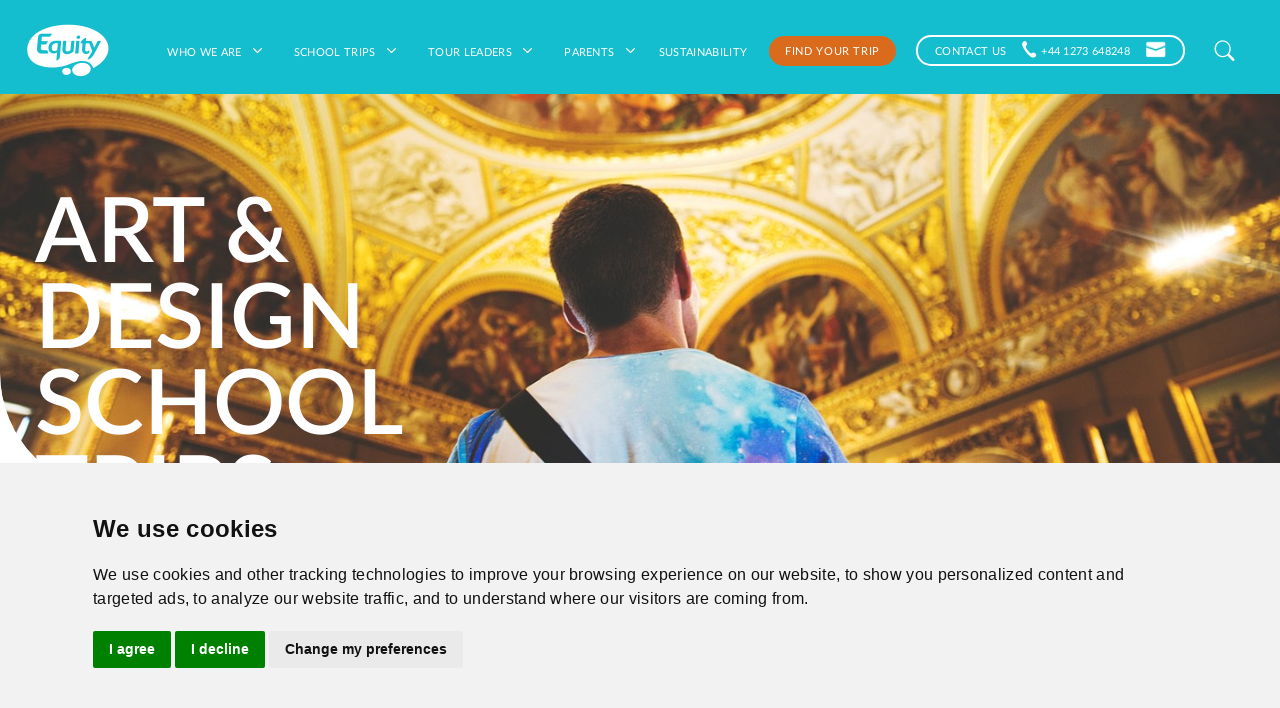

--- FILE ---
content_type: text/html; charset=utf-8
request_url: https://www.equity.co.uk/school-trips/educational-trips/art-design-school-trips/
body_size: 20286
content:
<!doctype html>
<html lang="en" dir="ltr" class=" media-rich-intro-section-active no-js ">
<head prefix="og: http://ogp.me/ns#">
    <meta charset="utf-8">
    <meta http-equiv="X-UA-Compatible" content="IE=Edge">
    <meta name="viewport" content="width=device-width, initial-scale=1">

    <meta name="format-detection" content="telephone=no">

    


    
    <link rel="canonical" href="https://www.equity.co.uk/school-trips/educational-trips/art-design-school-trips/" />
    <title>Art &amp; design school trips | Equity - the school travel people</title>
    <meta name="description" content="Explore your students&#x27; artistic flair with our specialist Art, Design and Photography trips for schools and colleges. ">
    <meta property="og:type" content="website">
    <meta property="og:title" content="" />
    <meta property="og:image" content="" />
    <meta property="og:url" content="https://www.equity.co.uk/school-trips/educational-trips/art-design-school-trips/" />
    <meta property="og:description" content="" />
    <meta property="og:site_name" content="Equity - the school travel people" />


    <link rel="preconnect" href="https://fonts.googleapis.com">
    <link rel="preconnect" crossorigin href="https://fonts.gstatic.com">
    <link rel="stylesheet" href="https://fonts.googleapis.com/css2?family=Lato:wght@400;600;700&amp;display=swap">
    <link rel="stylesheet" href="https://cdn.jsdelivr.net/npm/bootstrap-icons@1.5.0/font/bootstrap-icons.css">

    <link rel="stylesheet" type="text/css" href="//cdn.jsdelivr.net/npm/slick-carousel@1.8.1/slick/slick.css" />
    <link rel="stylesheet" type="text/css" href="//cdn.jsdelivr.net/npm/slick-carousel@1.8.1/slick/slick-theme.css" />

    <link rel="stylesheet" href="/ingredients/stylesheets/main.min.css?v=" />

    
        <link rel="shortcut icon" type="image/Umbraco.Cms.Infrastructure.PublishedCache.Property" href="/media/btudfvwn/favicon.png?width=32&amp;height=32">
        <link rel="apple-touch-icon" sizes="57x57" href="/media/btudfvwn/favicon.png?width=57&amp;height=57">
        <link rel="apple-touch-icon" sizes="60x60" href="/media/btudfvwn/favicon.png?width=60&amp;height=60">
        <link rel="apple-touch-icon" sizes="72x72" href="/media/btudfvwn/favicon.png?width=72&amp;height=72">
        <link rel="apple-touch-icon" sizes="76x76" href="/media/btudfvwn/favicon.png?width=76&amp;height=76">
        <link rel="apple-touch-icon" sizes="114x114" href="/media/btudfvwn/favicon.png?width=114&amp;height=114">
        <link rel="apple-touch-icon" sizes="120x120" href="/media/btudfvwn/favicon.png?width=120&amp;height=120">
        <link rel="apple-touch-icon" sizes="144x144" href="/media/btudfvwn/favicon.png?width=144&amp;height=144">
        <link rel="apple-touch-icon" sizes="152x152" href="/media/btudfvwn/favicon.png?width=152&amp;height=152">
        <link rel="apple-touch-icon" sizes="180x180" href="/media/btudfvwn/favicon.png?width=180&amp;height=180">
        <link rel="icon" type="image/png" sizes="16x16" href="/media/btudfvwn/favicon.png?width=16&amp;height=16">
        <link rel="icon" type="image/png" sizes="32x32" href="/media/btudfvwn/favicon.png?width=32&amp;height=32">
        <link rel="icon" type="image/png" sizes="96x96" href="/media/btudfvwn/favicon.png?width=96&amp;height=96">
        <link rel="icon" type="image/png" sizes="192x192" href="/media/btudfvwn/favicon.png?width=192&amp;height=192">
        <meta name="msapplication-square70x70logo" content="/media/btudfvwn/favicon.png?width=70&height=70" />
        <meta name="msapplication-square150x150logo" content="/media/btudfvwn/favicon.png?width=150&height=150" />
        <meta name="msapplication-wide310x150logo" content="/media/btudfvwn/favicon.png?width=310&height=150" />
        <meta name="msapplication-square310x310logo" content="/media/btudfvwn/favicon.png?width=310&height=310" />


    
<script type="text/javascript">
   var adiInit = "30156", adiRVO = true;
   var adiFunc = null;
   (function() {
      var adiSrc = document.createElement("script"); adiSrc.type = "text/javascript";
      adiSrc.async = true;
      adiSrc.src = ("https:" == document.location.protocol ? "https://static-ssl" : "http://static-cdn")
      	+ ".responsetap.com/static/scripts/rTapTrack.min.js";
      var s = document.getElementsByTagName("script")[0];
      s.parentNode.insertBefore(adiSrc, s);
   })();
</script>
<!-- Google tag (gtag.js) - Google Analytics -->
<script async src="https://www.googletagmanager.com/gtag/js?id=G-9D8469214F">
</script>
<script>
  window.dataLayer = window.dataLayer || [];
  function gtag(){dataLayer.push(arguments);}
  gtag('js', new Date());
  gtag('config', 'G-9D8469214F');
</script>
<!-- Google tag (gtag.js) -->
<script async src="https://www.googletagmanager.com/gtag/js?id=G-1VX9VKJ1WV">
</script>
<script>
  window.dataLayer = window.dataLayer || [];
  function gtag(){dataLayer.push(arguments);}
  gtag('js', new Date());

  gtag('config', 'G-1VX9VKJ1WV');
</script>

    <script async defer src="https://www.google.com/recaptcha/api.js"></script>

            <!-- Google Tag Manager -->
<script type="text/plain" cookie-consent="tracking">
(function(w,d,s,l,i){w[l]=w[l]||[];w[l].push({'gtm.start':
        new Date().getTime(),event:'gtm.js'});var f=d.getElementsByTagName(s)[0],
        j=d.createElement(s),dl=l!='dataLayer'?'&l='+l:'';j.async=true;j.src=
        'https://www.googletagmanager.com/gtm.js?id='+i+dl;f.parentNode.insertBefore(j,f);
        })(window,document,'script','dataLayer','GTM-5TSCXXR ');</script>
        <!-- End Google Tag Manager -->
        <!-- Global site tag (gtag.js) - Google Analytics -->
        <script type="text/plain" cookie-consent="tracking" async src="https://www.googletagmanager.com/gtag/js?id=G-XVKEQNJTKM"></script>
        <script type="text/plain" cookie-consent="tracking">
            window.dataLayer = window.dataLayer || [];
            function gtag() { dataLayer.push(arguments); }
            gtag('js', new Date());

            gtag('config', 'G-9D8469214F ');
        </script>
        <!-- Facebook Pixel Code -->
        <script type="text/plain" cookie-consent="tracking">
            !function (f, b, e, v, n, t, s) {
                if (f.fbq) return; n = f.fbq = function () {
                    n.callMethod ?
                    n.callMethod.apply(n, arguments) : n.queue.push(arguments)
                };
                if (!f._fbq) f._fbq = n; n.push = n; n.loaded = !0; n.version = '2.0';
                n.queue = []; t = b.createElement(e); t.async = !0;
                t.src = v; s = b.getElementsByTagName(e)[0];
                s.parentNode.insertBefore(t, s)
            }(window, document, 'script',
                'https://connect.facebook.net/en_US/fbevents.js');
            fbq('init', '5858049317599293');
            fbq('track', 'PageView');
        </script>
        <noscript>
            <img height="1" width="1" style="display:none"
                 src="https://www.facebook.com/tr?id=' + 5858049317599293 + '&ev=PageView&noscript=1" />
        </noscript>
        <!-- End Facebook Pixel Code -->

</head>
<body>
    <div id="modal-wrapper"></div>
    

    <a class="skip-to-content visually-hidden-focusable" href="#main-content" id="page-top">Skip to the content</a>

    <div class="page-wrapper">
            
    <header id="header" class="" style="">
        <div class="container-lg">
            <div class="header__content d-flex align-items-center justify-content-lg-between">
                <div class="header__content--logo-wrapper">
                    
        <a href="/" class="header__logo">
            <img src="/media/l3pdaiaw/equity-logo-trans.png?width=82&amp;height=53&amp;v=1d86eb0becf0f50">
                <p class="d-none d-xxl-block mb-0">the school travel people</p>
        </a>

                </div>
                <nav class="main-nav main-nav-desktop d-none d-lg-flex">
                        <div class="slide-out-menu__cta">
        <a class="btn btn-light search-button" href="/trips/search/">Find your trip</a>
    </div>
        <ul class="menu-level-0">
<li class="has-children   menu-level-0-li">
                <div class="mobile-submenu-expander d-lg-none">
                   <i class="bi bi-chevron-down"></i>
                </div>
                <a href="/who-we-are/" target="" class="menu-level-0-a"> Who we are
<svg width='9px' height='6px' viewBox='0 0 9 6' version='1.1' xmlns:xlink='http://www.w3.org/1999/xlink' xmlns='http://www.w3.org/2000/svg' class='d-none d-lg-inline-block'><g id='Group-6'><path d='M0.188287 0.188242C0.439342 -0.0627942 0.846374 -0.0627942 1.09743 0.188242L4.50001 3.59083L7.90259 0.188242C8.15363 -0.0627947 8.56069 -0.0627947 8.81172 0.188242C9.06276 0.439279 9.06276 0.846337 8.81172 1.09737L4.95457 4.95454C4.70354 5.20558 4.29648 5.20558 4.04544 4.95454L0.188287 1.09737C-0.0627624 0.846338 -0.0627625 0.439279 0.188287 0.188242Z' id='Path-Copy-3' stroke='none' /></g></svg>                </a>
                <div class="menu-wrapper menu-level-0-wrapper">
                    <ul class="menu-level-1">
<li class="   menu-level-1-li">
                <a href="/who-we-are/our-favourite-trips/" target="" class="menu-level-1-a"> Our favourite trips
                </a>
    </li>
<li class="   menu-level-1-li">
                <a href="/who-we-are/safeguarding/" target="" class="menu-level-1-a"> Safeguarding
                </a>
    </li>
<li class="   menu-level-1-li">
                <a href="/who-we-are/our-accreditations/" target="" class="menu-level-1-a"> Our accreditations
                </a>
    </li>
<li class="   menu-level-1-li">
                <a href="/who-we-are/our-history/" target="" class="menu-level-1-a"> Our history
                </a>
    </li>
<li class="   menu-level-1-li">
                <a href="/who-we-are/working-for-us/" target="" class="menu-level-1-a"> Working for us
                </a>
    </li>
<li class="   menu-level-1-li">
                <a href="/who-we-are/meet-the-team/" target="" class="menu-level-1-a"> Meet the team
                </a>
    </li>
<li class="   menu-level-1-li">
                <a href="/who-we-are/blog/" target="" class="menu-level-1-a"> Blog
                </a>
    </li>
                    </ul>
                </div>
    </li>
<li class="has-children   menu-level-0-li">
                <div class="mobile-submenu-expander d-lg-none">
                   <i class="bi bi-chevron-down"></i>
                </div>
                <a href="/school-trips/" target="" class="menu-level-0-a"> School Trips
<svg width='9px' height='6px' viewBox='0 0 9 6' version='1.1' xmlns:xlink='http://www.w3.org/1999/xlink' xmlns='http://www.w3.org/2000/svg' class='d-none d-lg-inline-block'><g id='Group-6'><path d='M0.188287 0.188242C0.439342 -0.0627942 0.846374 -0.0627942 1.09743 0.188242L4.50001 3.59083L7.90259 0.188242C8.15363 -0.0627947 8.56069 -0.0627947 8.81172 0.188242C9.06276 0.439279 9.06276 0.846337 8.81172 1.09737L4.95457 4.95454C4.70354 5.20558 4.29648 5.20558 4.04544 4.95454L0.188287 1.09737C-0.0627624 0.846338 -0.0627625 0.439279 0.188287 0.188242Z' id='Path-Copy-3' stroke='none' /></g></svg>                </a>
                <div class="menu-wrapper menu-level-0-wrapper">
                    <ul class="menu-level-1">
<li class="   menu-level-1-li">
                <a href="/school-trips/why-travel-with-equity/" target="" class="menu-level-1-a"> Why travel with Equity?
                </a>
    </li>
<li class="   menu-level-1-li">
                <a href="/school-trips/school-ski-trips/" target="" class="menu-level-1-a"> Ski Trips
                </a>
    </li>
<li class="   menu-level-1-li">
                <a href="/school-trips/educational-trips/" target="" class="menu-level-1-a"> Educational Trips
                </a>
    </li>
<li class="   menu-level-1-li">
                <a href="/school-trips/activity-trips/" target="" class="menu-level-1-a"> Activity Trips
                </a>
    </li>
<li class="   menu-level-1-li">
                <a href="/school-trips/prices/" target="" class="menu-level-1-a"> Prices
                </a>
    </li>
<li class="   menu-level-1-li">
                <a href="/school-trips/how-to-book/" target="" class="menu-level-1-a"> How to book
                </a>
    </li>
<li class="   menu-level-1-li">
                <a href="/school-trips/travel-information/" target="" class="menu-level-1-a"> Travel information
                </a>
    </li>
<li class="   menu-level-1-li">
                <a href="/school-trips/insurance-policies/" target="" class="menu-level-1-a"> Insurance policies
                </a>
    </li>
<li class="   menu-level-1-li">
                <a href="/school-trips/financial-protection/" target="" class="menu-level-1-a"> Financial protection
                </a>
    </li>
<li class="   menu-level-1-li">
                <a href="/school-trips/health-safety/" target="" class="menu-level-1-a"> Health &amp; safety
                </a>
    </li>
<li class="   menu-level-1-li">
                <a href="/school-trips/benefits-of-a-school-trip/" target="" class="menu-level-1-a"> Benefits of a school trip
                </a>
    </li>
<li class="   menu-level-1-li">
                <a href="/school-trips/travel-aware/" target="" class="menu-level-1-a"> Travel Aware
                </a>
    </li>
                    </ul>
                </div>
    </li>
<li class="has-children   menu-level-0-li">
                <div class="mobile-submenu-expander d-lg-none">
                   <i class="bi bi-chevron-down"></i>
                </div>
                <a href="/tour-leaders/" target="" class="menu-level-0-a"> Tour leaders
<svg width='9px' height='6px' viewBox='0 0 9 6' version='1.1' xmlns:xlink='http://www.w3.org/1999/xlink' xmlns='http://www.w3.org/2000/svg' class='d-none d-lg-inline-block'><g id='Group-6'><path d='M0.188287 0.188242C0.439342 -0.0627942 0.846374 -0.0627942 1.09743 0.188242L4.50001 3.59083L7.90259 0.188242C8.15363 -0.0627947 8.56069 -0.0627947 8.81172 0.188242C9.06276 0.439279 9.06276 0.846337 8.81172 1.09737L4.95457 4.95454C4.70354 5.20558 4.29648 5.20558 4.04544 4.95454L0.188287 1.09737C-0.0627624 0.846338 -0.0627625 0.439279 0.188287 0.188242Z' id='Path-Copy-3' stroke='none' /></g></svg>                </a>
                <div class="menu-wrapper menu-level-0-wrapper">
                    <ul class="menu-level-1">
<li class="   menu-level-1-li">
                <a href="/tour-leaders/resources/" target="" class="menu-level-1-a"> Resources
                </a>
    </li>
<li class="   menu-level-1-li">
                <a href="/tour-leaders/top-tips/" target="" class="menu-level-1-a"> Top tips
                </a>
    </li>
<li class="   menu-level-1-li">
                <a href="/tour-leaders/faqs/" target="" class="menu-level-1-a"> FAQs
                </a>
    </li>
<li class="   menu-level-1-li">
                <a href="/tour-leaders/testimonials/" target="" class="menu-level-1-a"> Testimonials
                </a>
    </li>
<li class="   menu-level-1-li">
                <a href="/tour-leaders/make-an-enquiry/" target="" class="menu-level-1-a"> Get a quote
                </a>
    </li>
<li class="   menu-level-1-li">
                <a href="/new-year-offer-up-to-500-off-your-next-trip/" target="" class="menu-level-1-a"> New Year Offer
                </a>
    </li>
<li class="   menu-level-1-li">
                <a href="/tour-leaders/planning-your-trip/" target="" class="menu-level-1-a"> Planning your trip
                </a>
    </li>
<li class="   menu-level-1-li">
                <a href="/tour-leaders/eu-entry-exit-system-ees/" target="" class="menu-level-1-a"> EU - Entry-Exit System
                </a>
    </li>
                    </ul>
                </div>
    </li>
<li class="has-children   menu-level-0-li">
                <div class="mobile-submenu-expander d-lg-none">
                   <i class="bi bi-chevron-down"></i>
                </div>
                <span role="button" tabindex=0 class="menu-level-0-span"> Parents
<svg width='9px' height='6px' viewBox='0 0 9 6' version='1.1' xmlns:xlink='http://www.w3.org/1999/xlink' xmlns='http://www.w3.org/2000/svg' class='d-none d-lg-inline-block'><g id='Group-6'><path d='M0.188287 0.188242C0.439342 -0.0627942 0.846374 -0.0627942 1.09743 0.188242L4.50001 3.59083L7.90259 0.188242C8.15363 -0.0627947 8.56069 -0.0627947 8.81172 0.188242C9.06276 0.439279 9.06276 0.846337 8.81172 1.09737L4.95457 4.95454C4.70354 5.20558 4.29648 5.20558 4.04544 4.95454L0.188287 1.09737C-0.0627624 0.846338 -0.0627625 0.439279 0.188287 0.188242Z' id='Path-Copy-3' stroke='none' /></g></svg>                </span>
                <div class="menu-wrapper menu-level-0-wrapper">
                    <ul class="menu-level-1">
<li class="   menu-level-1-li">
                <a href="/parents/faqs/?id=8551" target="" class="menu-level-1-a"> FAQs
                </a>
    </li>
                    </ul>
                </div>
    </li>
<li class="   menu-level-0-li">
                <a href="/sustainability/" target="" class="menu-level-0-a"> Sustainability
                </a>
    </li>
        </ul>
    <div class="slide-out-menu__footer">
        <p>CONTACT US</p>
            <a href="tel:&#x2B;44 1273 648248"><i class="bi bi-telephone-fill"></i>&#x2B;44 1273 648248</a>

            <a href="mailto:tours@Equity.co.uk"><i class="bi bi-envelope-fill"></i>tours@Equity.co.uk</a>
    </div>


                    
    <ul class="header__content--contacts">


            <li><a href="/contact-us/">CONTACT US</a></li>



            <li>
                <a href="tel:&#x2B;44 1273 648248">
                    <img class="me-1" src="/media/i4ckqaqp/icon-phone.png" height="17" width="15" />
                    <span class="rTapNumber215950">
                        &#x2B;44 1273 648248
                    </span>

                </a>
            </li>
            <li>
                <a href="mailto:tours@Equity.co.uk">
                    <img src="/media/opvkvhat/icon-mail.png" height="17" width="20" />
                </a>
            </li>
    </ul>

                </nav>
                <div class="header__content--menu-toggle order-2 d-lg-none">
                    <div class="burger-menu-opener" id="main-nav-toggle">
                        <div class="burger-menu-opener__icon main" onclick="this.classList.toggle('opened');this.setAttribute('aria-expanded', this.classList.contains('opened'))" aria-label="Main Menu">
                            <span class="line"></span>
                            <span class="line"></span>
                            <span class="line"></span>
                        </div>
                    </div>
                </div>
                
        <form id="header-search-bar" class="main-search order-1 order-lg-2 ms-auto" action="/site-search/">
            <button class="btn" type="submit">
                        
                <i class="bi bi-search"></i>
                    
            </button>
            <input class="form-control" type="search" placeholder="Search" required aria-label="Search" name="search_field" value="">
            <div class="main-search-close">
                <i class="bi bi-x"></i>
            </div>
        </form>

            </div>
        </div>
    </header>
    <nav class="main-nav slide-out-menu d-lg-none">
        


    <div class="burger-menu d-lg-none">

        <div class="burger-menu__trip-search-cta">
            <a class="btn btn-light search-button" href="/trips/search/">Find your trip</a>
        </div>

        <div class="burger-menu-card mobile-menu-level-0 mobile-menu-level" data-menu-name="root" style="z-index: 1;">
            <ul>
<li class="has-children menu-level-0-li">
                    <a href="/who-we-are/" class="menu-level-0-a">Who we are</a>
                    <div class="mobile-menu-action" data-node-name="Who we are-577e5860-7d92-4c15-bbac-4f7ad717f6e9">
        <svg xmlns="http://www.w3.org/2000/svg" width="16" height="16" fill="currentColor" class="bi bi-chevron-right" viewBox="0 0 16 16">
            <path fill-rule="evenodd" d="M4.646 1.646a.5.5 0 0 1 .708 0l6 6a.5.5 0 0 1 0 .708l-6 6a.5.5 0 0 1-.708-.708L10.293 8 4.646 2.354a.5.5 0 0 1 0-.708z" />
        </svg>
                    </div>
        </li>
<li class="has-children menu-level-0-li">
                    <a href="/school-trips/" class="menu-level-0-a">School Trips</a>
                    <div class="mobile-menu-action" data-node-name="School Trips-1728e9d5-7b10-42e1-97cb-c37c57a20edf">
        <svg xmlns="http://www.w3.org/2000/svg" width="16" height="16" fill="currentColor" class="bi bi-chevron-right" viewBox="0 0 16 16">
            <path fill-rule="evenodd" d="M4.646 1.646a.5.5 0 0 1 .708 0l6 6a.5.5 0 0 1 0 .708l-6 6a.5.5 0 0 1-.708-.708L10.293 8 4.646 2.354a.5.5 0 0 1 0-.708z" />
        </svg>
                    </div>
        </li>
<li class="has-children menu-level-0-li">
                    <a href="/tour-leaders/" class="menu-level-0-a">Tour leaders</a>
                    <div class="mobile-menu-action" data-node-name="Tour leaders-c8ca4a99-fa11-4b5b-96af-c13152ab61dd">
        <svg xmlns="http://www.w3.org/2000/svg" width="16" height="16" fill="currentColor" class="bi bi-chevron-right" viewBox="0 0 16 16">
            <path fill-rule="evenodd" d="M4.646 1.646a.5.5 0 0 1 .708 0l6 6a.5.5 0 0 1 0 .708l-6 6a.5.5 0 0 1-.708-.708L10.293 8 4.646 2.354a.5.5 0 0 1 0-.708z" />
        </svg>
                    </div>
        </li>
<li class="has-children menu-level-0-li">
                    <span class="menu-level-0-span mobile-menu-action" data-node-name="Parents-45331bcd-e470-402d-adaa-37025fd060c2">Parents</span>
                    <div class="mobile-menu-action" data-node-name="Parents-45331bcd-e470-402d-adaa-37025fd060c2">
        <svg xmlns="http://www.w3.org/2000/svg" width="16" height="16" fill="currentColor" class="bi bi-chevron-right" viewBox="0 0 16 16">
            <path fill-rule="evenodd" d="M4.646 1.646a.5.5 0 0 1 .708 0l6 6a.5.5 0 0 1 0 .708l-6 6a.5.5 0 0 1-.708-.708L10.293 8 4.646 2.354a.5.5 0 0 1 0-.708z" />
        </svg>
                    </div>
        </li>
<li class=" menu-level-0-li">
                    <a href="/sustainability/" class="menu-level-0-a">Sustainability</a>
        </li>
            </ul>
            <div>
                    <ul class="burger-menu-card__contact-details">

                        <li>CONTACT US</li>

                            <li>
                                <a href="tel:&#x2B;44 1273 648248">
                                    <img class="me-1" src="/media/i4ckqaqp/icon-phone.png" height="17" width="15" />
                                    <span>
                                        &#x2B;44 1273 648248
                                    </span>

                                </a>
                            </li>
                            <li>
                                <a href="mailto:tours@Equity.co.uk">
                                    <img src="/media/opvkvhat/icon-mail.png" height="17" width="20" />
                                    <span>
                                        tours@Equity.co.uk
                                    </span>
                                </a>
                            </li>
                    </ul>

            </div>
        </div>

                <div class="burger-menu-card mobile-menu-level-1 mobile-menu-level" data-menu-title="Who we are" data-menu-name="Who we are-577e5860-7d92-4c15-bbac-4f7ad717f6e9" style="z-index: 2;">
                    <div>
                        <div class="burger-menu-card__back-link">        <svg xmlns="http://www.w3.org/2000/svg" width="16" height="16" fill="currentColor" class="bi bi-chevron-left" viewBox="0 0 16 16">
            <path fill-rule="evenodd" d="M11.354 1.646a.5.5 0 0 1 0 .708L5.707 8l5.647 5.646a.5.5 0 0 1-.708.708l-6-6a.5.5 0 0 1 0-.708l6-6a.5.5 0 0 1 .708 0z" />
        </svg>
 back to main menu</div>
                        <ul>
                                <li>
                                        <a href="/who-we-are/our-favourite-trips/">Our favourite trips</a>
                                </li>
                                <li>
                                        <a href="/who-we-are/safeguarding/">Safeguarding</a>
                                </li>
                                <li>
                                        <a href="/who-we-are/our-accreditations/">Our accreditations</a>
                                </li>
                                <li>
                                        <a href="/who-we-are/our-history/">Our history</a>
                                </li>
                                <li>
                                        <a href="/who-we-are/working-for-us/">Working for us</a>
                                </li>
                                <li>
                                        <a href="/who-we-are/meet-the-team/">Meet the team</a>
                                </li>
                                <li>
                                        <a href="/who-we-are/blog/">Blog</a>
                                </li>
                        </ul>
                    </div>
                </div>
                <div class="burger-menu-card mobile-menu-level-1 mobile-menu-level" data-menu-title="School Trips" data-menu-name="School Trips-1728e9d5-7b10-42e1-97cb-c37c57a20edf" style="z-index: 2;">
                    <div>
                        <div class="burger-menu-card__back-link">        <svg xmlns="http://www.w3.org/2000/svg" width="16" height="16" fill="currentColor" class="bi bi-chevron-left" viewBox="0 0 16 16">
            <path fill-rule="evenodd" d="M11.354 1.646a.5.5 0 0 1 0 .708L5.707 8l5.647 5.646a.5.5 0 0 1-.708.708l-6-6a.5.5 0 0 1 0-.708l6-6a.5.5 0 0 1 .708 0z" />
        </svg>
 back to main menu</div>
                        <ul>
                                <li>
                                        <a href="/school-trips/why-travel-with-equity/">Why travel with Equity?</a>
                                </li>
                                <li>
                                        <a href="/school-trips/school-ski-trips/">Ski Trips</a>
                                </li>
                                <li>
                                        <a href="/school-trips/educational-trips/">Educational Trips</a>
                                </li>
                                <li>
                                        <a href="/school-trips/activity-trips/">Activity Trips</a>
                                </li>
                                <li>
                                        <a href="/school-trips/prices/">Prices</a>
                                </li>
                                <li>
                                        <a href="/school-trips/how-to-book/">How to book</a>
                                </li>
                                <li>
                                        <a href="/school-trips/travel-information/">Travel information</a>
                                </li>
                                <li>
                                        <a href="/school-trips/insurance-policies/">Insurance policies</a>
                                </li>
                                <li>
                                        <a href="/school-trips/financial-protection/">Financial protection</a>
                                </li>
                                <li>
                                        <a href="/school-trips/health-safety/">Health &amp; safety</a>
                                </li>
                                <li>
                                        <a href="/school-trips/benefits-of-a-school-trip/">Benefits of a school trip</a>
                                </li>
                                <li>
                                        <a href="/school-trips/travel-aware/">Travel Aware</a>
                                </li>
                        </ul>
                    </div>
                </div>
                <div class="burger-menu-card mobile-menu-level-1 mobile-menu-level" data-menu-title="Tour leaders" data-menu-name="Tour leaders-c8ca4a99-fa11-4b5b-96af-c13152ab61dd" style="z-index: 2;">
                    <div>
                        <div class="burger-menu-card__back-link">        <svg xmlns="http://www.w3.org/2000/svg" width="16" height="16" fill="currentColor" class="bi bi-chevron-left" viewBox="0 0 16 16">
            <path fill-rule="evenodd" d="M11.354 1.646a.5.5 0 0 1 0 .708L5.707 8l5.647 5.646a.5.5 0 0 1-.708.708l-6-6a.5.5 0 0 1 0-.708l6-6a.5.5 0 0 1 .708 0z" />
        </svg>
 back to main menu</div>
                        <ul>
                                <li>
                                        <a href="/tour-leaders/resources/">Resources</a>
                                </li>
                                <li>
                                        <a href="/tour-leaders/top-tips/">Top tips</a>
                                </li>
                                <li>
                                        <a href="/tour-leaders/faqs/">FAQs</a>
                                </li>
                                <li>
                                        <a href="/tour-leaders/testimonials/">Testimonials</a>
                                </li>
                                <li>
                                        <a href="/tour-leaders/make-an-enquiry/">Get a quote</a>
                                </li>
                                <li>
                                        <a href="/new-year-offer-up-to-500-off-your-next-trip/">New Year Offer</a>
                                </li>
                                <li>
                                        <a href="/tour-leaders/planning-your-trip/">Planning your trip</a>
                                </li>
                                <li>
                                        <a href="/tour-leaders/eu-entry-exit-system-ees/">EU - Entry-Exit System</a>
                                </li>
                        </ul>
                    </div>
                </div>
                <div class="burger-menu-card mobile-menu-level-1 mobile-menu-level" data-menu-title="Parents" data-menu-name="Parents-45331bcd-e470-402d-adaa-37025fd060c2" style="z-index: 2;">
                    <div>
                        <div class="burger-menu-card__back-link">        <svg xmlns="http://www.w3.org/2000/svg" width="16" height="16" fill="currentColor" class="bi bi-chevron-left" viewBox="0 0 16 16">
            <path fill-rule="evenodd" d="M11.354 1.646a.5.5 0 0 1 0 .708L5.707 8l5.647 5.646a.5.5 0 0 1-.708.708l-6-6a.5.5 0 0 1 0-.708l6-6a.5.5 0 0 1 .708 0z" />
        </svg>
 back to main menu</div>
                        <ul>
                                <li>
                                        <a href="/parents/faqs/?id=8551">FAQs</a>
                                </li>
                        </ul>
                    </div>
                </div>

    </div>






    </nav>
    <script>
        const mainNavToggle = document.getElementById("main-nav-toggle");
        const rootElement = document.documentElement
        mainNavToggle.onclick = function () {
            rootElement.classList.toggle('slide-out-menu-open');
        }
        var menuExpanders = document.getElementsByClassName("mobile-submenu-expander");
        for (var i = 0; i < menuExpanders.length; i++) {
            menuExpanders[i].onclick = function () {
                this.closest('li').classList.toggle('sub-menu-active');
            }
        }



    </script>


        <main role="main" id="main-content" class="">

            <!-- //TODO - show alert if it exists -->

                    <div class="bh_prt_media-rich-intro-section">


        <div class="image-wrapper">
            <div class="image-wrapper__overlay"></div>
                <picture><source media='(min-width: 1044px)' srcset='/media/ljufvg5l/joshua-earle-ejxx-vhmdli-unsplash-1.jpg?width=1440&height=555&v=1d9bbd26f43a250' /><source media='(min-width: 576px)'  srcset='/media/ljufvg5l/joshua-earle-ejxx-vhmdli-unsplash-1.jpg?width=768&height=403&v=1d9bbd26f43a250' /><img alt='' src='/media/ljufvg5l/joshua-earle-ejxx-vhmdli-unsplash-1.jpg?width=361&height=403&v=1d9bbd26f43a250' /></picture>

        </div>

        <div class="container text-wrapper--with-image">
            <div class="row">

                    <div class="col col-md-6 offset-md-1 text-wrapper__strapline">
                        <h1>Art &amp; Design school trips</h1>
<p> </p>
<p> </p>
                    </div>

            </div>
        </div>

    </div>

<script>

    function updateSearchValues() {

        var tripTypeSelect = document.getElementById("tripTypes");
        var tripType = tripTypeSelect.value;
        document.getElementById("tripType").value = tripTypeSelect.value;

        var locationSelect = document.getElementById("locations");
        var location = locationSelect.value;
        document.getElementById("location").value = locationSelect.value;

    }

</script>
            






        <section class="bh_cmp_contentblock  scroll-to-class-   media-image-0789520b-3d2e-638b-4122-59be2a8f244f module-spacing" style="background-color: ; " id="pos_0789520b-3d2e-638b-4122-59be2a8f244f">

            
    <div class="container">
        <div class="row">
            <div class="col-md-12">                
                <div><h3>Step into a world where magnificent architecture, museums, and breathtaking landscapes beckon artistic students beyond their comfort zones to push the boundaries of their creative potential. Our art and design school trips all offer opportunities for your students to explore renowned galleries and embrace their chosen specialisations.</h3>
<p> </p>
<p> </p>
<p><span class="lead news-feed__intro">Art, Design and photography trips designed for schools</span></p>
<p><span class="lead">Our art and design school trips are designed to fulfil curricular objectives for Key Stage 3, GCSE and A-Level art, graphic design, and photography. By analysing the works of artists from around the world, your students will have an abundance of material from which to draw inspiration, as they build their critical analysis of genres, styles, and techniques and apply these to their own work.</span></p>
<p><span class="lead">Whether your students aspire to be photographers, graphic designers, or fine artists, our trips provide ample inspiration for all artistic avenues. With an Equity art and design school trip, schools can embark on any number of adventures: discover the profound impact of Gaudi in Barcelona, encounter world-renowned artists in London and New York, or explore the Renaissance in Florence. Join us on a journey that nurtures creativity and sparks artistic passion among your students.</span></p></div>
            </div>
        </div>
    </div>


        </section><style></style>





        <section class="bh_cmp_featurelist  scroll-to-class-   module-spacing" style="" id="pos_d4a91df2-0170-05ce-f032-29239f7a3aae">

            
                <div class="container image-right">
    <div class="row">
                <div class="col-12 col-sm-5 heading-contents mb-3">

                    <div class="item-heading mb-3">
                        <p style="text-align: left;"><span class="news-feed__intro">BARCELONA</span></p>
<p style="text-align: left;">Bringing unique charm to every building, gallery, and street, Barcelona is an exemplary destination for an art and design school trip. The city boasts an abundance of Surrealist and Modernist artworks, which harmoniously coexist with traditional Catalan art and an unparalleled showcase of Antoni Gaudí’s architectural marvels. Beyond the enchanting Parc Güell, where your group can meticulously study and sketch the vibrant mosaic creations, Barcelona’s diverse array of art galleries exist to ignite your students’ creativity.</p>
                    </div>
                        <div class="btn-wrapper"><a class="btn btn-primary  anim-object fade-in-bottom" href="/trips/art-design-school-trips-to-barcelona/" target="">Art &amp; Design school trips to Barcelona</a></div>
                </div>
                <div class="col-12 col-sm-7 offset-sm-0 image-contents">
                    <picture><source media='(min-width: 1044px)' srcset='/media/ie3nrwo2/rs51858_thinkstockphotos-499096632-lpr-barcelona.jpg?width=0&height=0&v=1d9c393be1fbc60' /><source media='(min-width: 576px)'  srcset='/media/ie3nrwo2/rs51858_thinkstockphotos-499096632-lpr-barcelona.jpg?width=0&height=0&v=1d9c393be1fbc60' /><img alt='' src='/media/ie3nrwo2/rs51858_thinkstockphotos-499096632-lpr-barcelona.jpg?width=290&height=243&v=1d9c393be1fbc60' /></picture>
                </div>
    </div>
</div>
                <div class="container image-left">
    <div class="row">
                <div class="col-12 col-sm-7 image-contents">
                    <picture><source media='(min-width: 1044px)' srcset='/media/cuqlvvmn/rs18902_img_7650-lpr-berlin.jpg?width=0&height=0&v=1d9c393c1f04c60' /><source media='(min-width: 576px)'  srcset='/media/cuqlvvmn/rs18902_img_7650-lpr-berlin.jpg?width=0&height=0&v=1d9c393c1f04c60' /><img alt='' src='/media/cuqlvvmn/rs18902_img_7650-lpr-berlin.jpg?width=290&height=243&v=1d9c393c1f04c60' /></picture>
                </div>
                <div class="col-12 col-sm-5 heading-contents mb-3">
                        <div class="item-heading mb-3">
                            <p style="text-align: left;"><span class="news-feed__intro">BERLIN</span></p>
<p style="text-align: left;">With its edgy, cosmopolitan vibe and an explosion of creativity, the capital of Germany has emerged as a prime destination for art and design school trips. From the impactful Bauhaus movement of the early 20th century, which left an indelible mark on the city, to the contemporary fusion of politics, graffiti, and photography, Berlin's art landscape takes school groups on a captivating voyage that traverses the city’s turbulent history.</p>
                        </div>
                        <div class="btn-wrapper"><a class="btn btn-primary  anim-object fade-in-bottom" href="/trips/art-design-school-trips-to-berlin/" target="">Art &amp; Design school trips to Berlin</a></div>
                </div>
    </div>
</div>
                <div class="container image-right">
    <div class="row">
                <div class="col-12 col-sm-5 heading-contents mb-3">

                    <div class="item-heading mb-3">
                        <p style="text-align: left;"><span class="news-feed__intro">California</span></p>
<p style="text-align: left;">Embark on a journey to the Californian coastline for an unparalleled exploration of contemporary, fine, and American art. Groups can sketch the famous street scenes of Lombard Street and Haight-Ashbury in San Francisco, before heading to Fisherman’s Wharf where they can forever capture the image of seals causing ripples in the water. If your trip extends to Yosemite National Park, your students will be in for a treat – the park’s natural vistas offer endless inspiration.</p>
                    </div>
                        <div class="btn-wrapper"><a class="btn btn-primary  anim-object fade-in-bottom" href="/trips/art-design-school-trips-to-california/" target="">Art &amp; Design school trips to California</a></div>
                </div>
                <div class="col-12 col-sm-7 offset-sm-0 image-contents">
                    <picture><source media='(min-width: 1044px)' srcset='/media/4nnbvf1l/rs54659_thinkstockphotos-495755228-lpr-california.jpg?width=0&height=0&v=1d9c393bebe6d60' /><source media='(min-width: 576px)'  srcset='/media/4nnbvf1l/rs54659_thinkstockphotos-495755228-lpr-california.jpg?width=0&height=0&v=1d9c393bebe6d60' /><img alt='' src='/media/4nnbvf1l/rs54659_thinkstockphotos-495755228-lpr-california.jpg?width=290&height=243&v=1d9c393bebe6d60' /></picture>
                </div>
    </div>
</div>
                <div class="container image-left">
    <div class="row">
                <div class="col-12 col-sm-7 image-contents">
                    <picture><source media='(min-width: 1044px)' srcset='/media/sikn1lg4/rs55403_thinkstockphotos-524164064-florence-art-lpr.jpg?width=0&height=0&v=1d9c393bef97a90' /><source media='(min-width: 576px)'  srcset='/media/sikn1lg4/rs55403_thinkstockphotos-524164064-florence-art-lpr.jpg?width=0&height=0&v=1d9c393bef97a90' /><img alt='' src='/media/sikn1lg4/rs55403_thinkstockphotos-524164064-florence-art-lpr.jpg?width=290&height=243&v=1d9c393bef97a90' /></picture>
                </div>
                <div class="col-12 col-sm-5 heading-contents mb-3">
                        <div class="item-heading mb-3">
                            <p style="text-align: left;"><span class="news-feed__intro">Florence</span></p>
<p style="text-align: left;">With its unparalleled wealth of Renaissance art and architecture, Florence provides a window into this captivating chapter of European artistic history. You’ll find masterpieces by Michelangelo, Brunelleschi, Donatello across the city, while the city’s Uffizi Gallery houses several more exemplary examples of the 15th and 16th century art movement. We highly recommend a trip to this inspiring destination for creative groups who want to expand their knowledge of this magnificent era.</p>
                        </div>
                        <div class="btn-wrapper"><a class="btn btn-primary  anim-object fade-in-bottom" href="/trips/art-design-school-trips-to-florence/" target="">Art &amp; Design school trips to Florence</a></div>
                </div>
    </div>
</div>
                <div class="container image-right">
    <div class="row">
                <div class="col-12 col-sm-5 heading-contents mb-3">

                    <div class="item-heading mb-3">
                        <p style="text-align: left;"><span class="news-feed__intro">Amsterdam</span></p>
<p style="text-align: left;">Ignite a passion for Dutch art amid the vibrant ambiance of Amsterdam, the capital of The Netherlands and the birthplace of various legendary artists. The Van Gogh and Rembrandt museums come highly recommended, each one honouring the legacies of its respective artistic luminary. But it’s the Rijksmuseum that’s really not to be missed, thanks to its comprehensive showcase of the nation’s art masters.</p>
                    </div>
                        <div class="btn-wrapper"><a class="btn btn-primary  anim-object fade-in-bottom" href="/trips/art-design-school-trips-to-amsterdam/" target="">Art &amp; Design School Trips to Amsterdam</a></div>
                </div>
                <div class="col-12 col-sm-7 offset-sm-0 image-contents">
                    <picture><source media='(min-width: 1044px)' srcset='/media/eoehrbcd/rs10977_182282192-lpr-amsterdam.jpg?width=0&height=0&v=1d9c393c0f48740' /><source media='(min-width: 576px)'  srcset='/media/eoehrbcd/rs10977_182282192-lpr-amsterdam.jpg?width=0&height=0&v=1d9c393c0f48740' /><img alt='' src='/media/eoehrbcd/rs10977_182282192-lpr-amsterdam.jpg?width=290&height=243&v=1d9c393c0f48740' /></picture>
                </div>
    </div>
</div>
                <div class="container image-left">
    <div class="row">
                <div class="col-12 col-sm-7 image-contents">
                    <picture><source media='(min-width: 1044px)' srcset='/media/gawnpklg/rs55690_thinkstockphotos-537724984-lpr-venice.jpg?width=0&height=0&v=1d9c393bf4e5150' /><source media='(min-width: 576px)'  srcset='/media/gawnpklg/rs55690_thinkstockphotos-537724984-lpr-venice.jpg?width=0&height=0&v=1d9c393bf4e5150' /><img alt='' src='/media/gawnpklg/rs55690_thinkstockphotos-537724984-lpr-venice.jpg?width=290&height=243&v=1d9c393bf4e5150' /></picture>
                </div>
                <div class="col-12 col-sm-5 heading-contents mb-3">
                        <div class="item-heading mb-3">
                            <p style="text-align: left;"><span class="news-feed__intro">Venice</span></p>
<p style="text-align: left;">With Byzantine, Gothic, Renaissance, and Rococo art styles abundant across the city, Venice is an excellent option for a multidiscipline art and design trip. Explore a particularly remarkable selection of pieces at the Peggy Guggenheim Collection, or take in the contemporary styles of the International Gallery of Modern Art; wherever you decide to spend your time, your students will benefit amid Venice’s influential design and distinctive architecture.</p>
                        </div>
                        <div class="btn-wrapper"><a class="btn btn-primary  anim-object fade-in-bottom" href="/trips/art-design-school-trips-to-venice/" target="">Art &amp; Design school trips to Venice</a></div>
                </div>
    </div>
</div>
                <div class="container image-right">
    <div class="row">
                <div class="col-12 col-sm-5 heading-contents mb-3">

                    <div class="item-heading mb-3">
                        <p style="text-align: left;"><span class="news-feed__intro">London</span></p>
<p style="text-align: left;">Student groups will draw endless inspiration from the remarkable array of collections, museums, and galleries that shape our capital's creative landscape on an art and design school trip to London. From exquisite fine art and sculptures to captivating photography, digital design, and textiles, the city's top-tier art venues offer a splendid canvas upon which your students can push their boundaries and cultivate fresh skills, regardless of their specific interests.</p>
<p> </p>
                    </div>
                        <div class="btn-wrapper"><a class="btn btn-primary  anim-object fade-in-bottom" href="/trips/art-design-school-trips-to-london/" target="">Art &amp; Design school trips to London</a></div>
                </div>
                <div class="col-12 col-sm-7 offset-sm-0 image-contents">
                    <picture><source media='(min-width: 1044px)' srcset='/media/kyggcdvk/rs15751_185659784-lpr-london.jpg?width=0&height=0&v=1d9c393c13e3a70' /><source media='(min-width: 576px)'  srcset='/media/kyggcdvk/rs15751_185659784-lpr-london.jpg?width=0&height=0&v=1d9c393c13e3a70' /><img alt='' src='/media/kyggcdvk/rs15751_185659784-lpr-london.jpg?width=290&height=243&v=1d9c393c13e3a70' /></picture>
                </div>
    </div>
</div>
                <div class="container image-left">
    <div class="row">
                <div class="col-12 col-sm-7 image-contents">
                    <picture><source media='(min-width: 1044px)' srcset='/media/1thf50sd/rs65713_dsc_0306-lpr-madrid.jpg?width=0&height=0&v=1d9c39b150c86f0' /><source media='(min-width: 576px)'  srcset='/media/1thf50sd/rs65713_dsc_0306-lpr-madrid.jpg?width=0&height=0&v=1d9c39b150c86f0' /><img alt='' src='/media/1thf50sd/rs65713_dsc_0306-lpr-madrid.jpg?width=290&height=243&v=1d9c39b150c86f0' /></picture>
                </div>
                <div class="col-12 col-sm-5 heading-contents mb-3">
                        <div class="item-heading mb-3">
                            <p style="text-align: left;"><span class="news-feed__intro">Madrid</span></p>
<p style="text-align: left;">Presenting a grand city centre adorned with awe-inspiring architecture, vibrant streets, and a treasure trove of art collections, Madrid is an ideal choice for groups focused on Spanish and European art styles. Within the 'Golden Triangle', you'll find the city's three most pivotal art museums – just a quick stroll away from each other. Don’t miss the Museo Nacional del Prado, which houses a wealth of pre-20th century art, and features extensive masterpieces by Rubens, Bosch, Goya, and Velázquez.</p>
                        </div>
                        <div class="btn-wrapper"><a class="btn btn-primary  anim-object fade-in-bottom" href="/trips/art-design-school-trips-to-madrid/" target="">Art &amp; Design school trips to Madrid</a></div>
                </div>
    </div>
</div>
                <div class="container image-right">
    <div class="row">
                <div class="col-12 col-sm-5 heading-contents mb-3">

                    <div class="item-heading mb-3">
                        <p style="text-align: left;"><span class="news-feed__intro">New York</span></p>
<p style="text-align: left;">Home to dazzling lights, an iconic skyline, and a constellation of premier art museums, it's no surprise that New York stands as a top-choice destination for art and design school trips. Beyond the city's exceptional creative displays, several galleries in New York also provide workshops and engaging activities aimed at deepening your students' grasp of their preferred artistic expressions. If there's a single must-visit gem, it's the Metropolitan Museum of Art – home to one of the world’s most extensive and finest contemporary collections.</p>
                    </div>
                        <div class="btn-wrapper"><a class="btn btn-primary  anim-object fade-in-bottom" href="/trips/art-design-school-trips-to-new-york/" target="">Art &amp; Design school trips to New York</a></div>
                </div>
                <div class="col-12 col-sm-7 offset-sm-0 image-contents">
                    <picture><source media='(min-width: 1044px)' srcset='/media/srhjaowy/rs60771_thinkstockphotos-531625878-lpr-new-york.jpg?width=0&height=0&v=1d9c393c0143960' /><source media='(min-width: 576px)'  srcset='/media/srhjaowy/rs60771_thinkstockphotos-531625878-lpr-new-york.jpg?width=0&height=0&v=1d9c393c0143960' /><img alt='' src='/media/srhjaowy/rs60771_thinkstockphotos-531625878-lpr-new-york.jpg?width=290&height=243&v=1d9c393c0143960' /></picture>
                </div>
    </div>
</div>
                <div class="container image-left">
    <div class="row">
                <div class="col-12 col-sm-7 image-contents">
                    <picture><source media='(min-width: 1044px)' srcset='/media/lupf5bvo/rs2662_img_3940-lpr-paris.jpg?width=0&height=0&v=1d9c393c0600f70' /><source media='(min-width: 576px)'  srcset='/media/lupf5bvo/rs2662_img_3940-lpr-paris.jpg?width=0&height=0&v=1d9c393c0600f70' /><img alt='' src='/media/lupf5bvo/rs2662_img_3940-lpr-paris.jpg?width=290&height=243&v=1d9c393c0600f70' /></picture>
                </div>
                <div class="col-12 col-sm-5 heading-contents mb-3">
                        <div class="item-heading mb-3">
                            <p style="text-align: left;"><span class="news-feed__intro">Paris</span></p>
<p style="text-align: left;">Boasting world-renowned art collections and unparalleled architectural marvels, Paris is perfectly poised to spark your students' creative zeal. Whether their interests align with architecture, art, sculpture, or fashion, Paris is full of enriching experiences, ranging from the iconic Louvre Museum to the captivating Musée d'Orsay. After museum explorations have left your students exhilarated, it's time to pull out cameras and sketchbooks to capture the vibrant street culture of this enchanting cosmopolitan hub.</p>
                        </div>
                        <div class="btn-wrapper"><a class="btn btn-primary  anim-object fade-in-bottom" href="/trips/art-design-school-trips-to-paris/" target="">Art &amp; Design school trips to Paris</a></div>
                </div>
    </div>
</div>
                <div class="container image-right">
    <div class="row">
                <div class="col-12 col-sm-5 heading-contents mb-3">

                    <div class="item-heading mb-3">
                        <p><span class="news-feed__intro">Rome</span></p>
<p>Consistently ranking among our groups' top choices for art and design school trips, Rome is a treasure trove of Renaissance and Classic styles to influence your group’s art styles. Enrich their comprehension of Roman architecture and design at the city's historical landmarks, then venture to the National Gallery and the jaw-dropping Sistine Chapel, where your students can soak up the site’s distinctive paintings and intricate frescoes.</p>
                    </div>
                        <div class="btn-wrapper"><a class="btn btn-primary  anim-object fade-in-bottom" href="/trips/art-design-school-trips-to-rome/" target="">Art &amp; Design school trips to Rome</a></div>
                </div>
                <div class="col-12 col-sm-7 offset-sm-0 image-contents">
                    <picture><source media='(min-width: 1044px)' srcset='/media/b15fgobt/rs22201_86494561-lpr-rome.jpg?width=0&height=0&v=1d9c393bda31250' /><source media='(min-width: 576px)'  srcset='/media/b15fgobt/rs22201_86494561-lpr-rome.jpg?width=0&height=0&v=1d9c393bda31250' /><img alt='' src='/media/b15fgobt/rs22201_86494561-lpr-rome.jpg?width=290&height=243&v=1d9c393bda31250' /></picture>
                </div>
    </div>
</div>


        </section><style></style>





        <section class="bh_cmp_testimonial  scroll-to-class- bg-c-white sec-c-2" style="" id="pos_2ec139c6-8d0c-35a9-68dd-77983b7657bd">

                <div class="container">
        <div class="row">
            <div class="col-10 offset-1 col-md-6 offset-md-3">

                <div class="testi-text">
                    <span class="quote-mark">"</span>
                    <p style="text-align: left;"><span class="lead"><em>"The trip went completely to plan, and without exception, the students were blown away by their experiences. The trip is already inspiring our students for their GCSE and A Level coursework. Having already run two trips to New York in the past, we knew what we wanted from the trip and provided a detailed itinerary. The itinerary that we were given once Equity had booked everything was identical to what we had asked for. I can't fault the service that Equity provided us for this trip or our previous trip to Rome."</em></span></p>
                </div>

                <div class="testi-img">
                        <img src="/media/yzfbhnqc/art-design-2.jpg"/>
                </div>

                <div class="testi-name">
                    Mr Payne
                </div>
                <div class="testi-job">
                    Art &amp; Design School Trip to New York
                </div>

            </div>
        </div>
    </div>


        </section><style></style>





        <section class="bh_cmp_highlightedtourcarousel  scroll-to-class-   module-spacing" style="" id="pos_1994f1aa-44bb-721d-6549-ec29de4bf529">

            
    <div class="image-text-slider-slick-slider slick-slider_1994f1aa-44bb-721d-6549-ec29de4bf529">

            <div class="project-slide item slide-67379cd3-068d-42bc-8908-a6c093f891f1 " style="background-image: url(/media/alnhpy4x/dreamstime_xxl_111027829.jpg)">
    <div class="project-slide-details">

                <h3>5 reasons to visit California on your next creative school trip</h3>

        <div class="project-slide-text">

<p>World-class museums, galleries, and film studios mark California as a top spot for creative school trips. Find out more in this spotlight blog.</p>
<p> </p>
        </div>

            <div class="project-slide-button">
                  <a class="btn btn-primary" href="/blog-posts/5-reasons-to-visit-california-on-your-next-creative-school-trip/" role="button">Read more</a>
            </div>

    </div>
</div>
            <div class="project-slide item slide-464bd826-1ffc-49f3-a146-3468f319afb3 " style="background-image: url(/media/mbtdhuve/archaeological.jpg)">
    <div class="project-slide-details">

                <h3>Get inspired with our list of top European museums</h3>

        <div class="project-slide-text">

<p>Looking to fit a museum visit in with your school trip? Read our blog to find the favourites from the Equity team.</p>
<p> </p>
        </div>

            <div class="project-slide-button">
                  <a class="btn btn-primary" href="/blog-posts/get-inspired-with-our-list-of-top-european-museums/" role="button">Read more</a>
            </div>

    </div>
</div>

    </div>
    <div class="image-text-slider__slide--arrows-wrapper slide-arrows-wrapper_1994f1aa-44bb-721d-6549-ec29de4bf529"></div>

<script>
    window.addEventListener('load', function () {



        //Slick those slides
        var $status = $('.1994f1aa-44bb-721d-6549-ec29de4bf529_slider-indicator');
        var $slickElement = $('.slick-slider_1994f1aa-44bb-721d-6549-ec29de4bf529');
        var numOfSlides = 3;

        $slickElement.on('init reInit afterChange', function (event, slick, currentSlide, nextSlide) {
            //currentSlide is undefined on init -- set it to 0 in this case (currentSlide is 0 based)
            var i = (currentSlide ? currentSlide : 0) + numOfSlides;
            var widthPercentage = 0;
            if (i > slick.slideCount) {
                widthPercentage = 100;
            }
            else {
                widthPercentage = (100 / slick.slideCount * i)
            }
            $status.css({
                width: widthPercentage + "%"
            });
        });

        // Simple Slider
        $slickElement.slick({
            infinite: true,
            slidesToShow: 1,
            slidesToScroll: 1,
            autoplay: false,
            autoplaySpeed: 5000,
            mobileFirst: true,
            lazyLoad: 'ondemand',
            arrows: true,
            prevArrow: '<img src="/ingredients/assets/slider-arrow-lhs.png">',
            nextArrow: '<img src="/ingredients/assets/slider-arrow-rhs.png">',
            appendArrows: $(".slide-arrows-wrapper_1994f1aa-44bb-721d-6549-ec29de4bf529"),
            dots: false,
        });




        //Add height to container so that it grows with content in position: absolute; element
        const slider = document.querySelector('.slick-slider_1994f1aa-44bb-721d-6549-ec29de4bf529');
        let aryOfSlideDetails = [...slider.querySelectorAll('.project-slide-details')];

        console.log(aryOfSlideDetails);

        aryOfSlideDetails.forEach((slide) => {
            let screenWidth = window.innerWidth;
            let mobileMarginBottom = 120;
            let desktopMarginBottom = 290;


            //Resize on mobile
            if (screenWidth < 1044) {
                if (slide.offsetHeight > 260) {
                    let heightToAdd = slide.offsetHeight - 260;
                    let newMarginBtm = heightToAdd + mobileMarginBottom;
                    let container = slide.parentElement;

                    container.style.marginBottom = `${newMarginBtm}px`;
                }
            }



            //Resize on desktop
            if (screenWidth > 1044) {
                if (slide.offsetHeight > 320) {
                    let heightToAdd = slide.offsetHeight - 420;
                    let newMarginBtm = heightToAdd + desktopMarginBottom;
                    let container = slide.parentElement;
                    container.style.marginBottom = `${newMarginBtm}px`;
                }
            }
        });

    });


    window.addEventListener('load', function () {
        $(".slide-1994f1aa-44bb-721d-6549-ec29de4bf529").hover(function () {
            $(this).toggleClass("hover");
        });

        $(document.body).append($('.1994f1aa-44bb-721d-6549-ec29de4bf529-modal'));

        $('#1994f1aa-44bb-721d-6549-ec29de4bf529-open-modal').on('click', function (e) {
            e.preventDefault();
            $('.1994f1aa-44bb-721d-6549-ec29de4bf529-modal').toggleClass('is-visible');
        });

    });
</script>


        </section><style></style>





        <section class="bh_cmp_highlightedcontent  scroll-to-class- bg-c-brand-color-1 sec-c-1 media-image-5163b492-986c-0382-1fca-26f9cf1fc2bf module-spacing" style="background-color: rgba(21,190,206,1); background-size: cover;" id="pos_5163b492-986c-0382-1fca-26f9cf1fc2bf">

                <div class="container">
        <div class="row">
            <div class="col-lg-4 title-parent">

                <h2 class="title">Get in touch</h2>

            </div>
            <div class="col-lg-8">

<p>If you have any questions, or want to discuss our trips further, get in touch. Our experts are on hand to answer your queries and provide any advice you might need. You can either <a style="color: #23337a !important;" href="/tour-leaders/make-an-enquiry/" title="make an enquiry">fill out our enquiry form</a>, or you can visit our <a style="color: #23337a !important;" href="/contact-us/" title="Contact us">contact us page</a>.</p>
            </div>
        </div>
    </div>


        </section><style>.media-image-5163b492-986c-0382-1fca-26f9cf1fc2bf{ background-image: url('/media/4hwflkpu/highlighted-content-bg.png'); }</style>





        </main>


        
    <section class="protection-footer">

        <div class="container">
            <div class="row">
                <div class="col">

                    <div class="protection-footer__title">
                        <h3>100% Financially Protected School Trips</h3>
                    </div>

                    <div class="row">

                                <div class="col-6 col-sm-3 protection-footer__boxes">

                                    <div class="row">

                                        <div class="col-lg-6 protection-footer__img">
                                            <img src="/media/fhpdiloh/atol.png" class="img-fluid" />
                                        </div>

                                        <div class="col-lg-6 protection-footer__text">
                                            All air tours and flights are ATOL protected by the Civil Aviation Authority.
                                        </div>

                                    </div>

                                </div><!-- /.protection-footer__boxes -->
                                <div class="col-6 col-sm-3 protection-footer__boxes">

                                    <div class="row">

                                        <div class="col-lg-6 protection-footer__img">
                                            <img src="/media/hd0p3cgw/abta.png" class="img-fluid" />
                                        </div>

                                        <div class="col-lg-6 protection-footer__text">
                                            Equity is a member of the Association of British Travel Agents protecting you financially.
                                        </div>

                                    </div>

                                </div><!-- /.protection-footer__boxes -->
                                <div class="col-6 col-sm-3 protection-footer__boxes">

                                    <div class="row">

                                        <div class="col-lg-6 protection-footer__img">
                                            <img src="/media/zhgckd2b/school-travel-forum.png" class="img-fluid" />
                                        </div>

                                        <div class="col-lg-6 protection-footer__text">
                                            As a member of the School Travel Forum we adhere to verified safety standards.
                                        </div>

                                    </div>

                                </div><!-- /.protection-footer__boxes -->
                                <div class="col-6 col-sm-3 protection-footer__boxes">

                                    <div class="row">

                                        <div class="col-lg-6 protection-footer__img">
                                            <img src="/media/ly5ferys/council-for-learning-outside-the-classroom.png" class="img-fluid" />
                                        </div>

                                        <div class="col-lg-6 protection-footer__text">
                                            As a Quality Badge holder, we&#x2019;re committed to delivering excellent school trips of educational value.
                                        </div>

                                    </div>

                                </div><!-- /.protection-footer__boxes -->

                    </div>

                    <div class="protection-footer__bottom-text">
                        <p><a href="/school-trips/travel-aware/" title="Travel Aware"><img style="float: right;" src="/media/1cknweg5/travel-aware-web-footer-logo.png?rmode=max&amp;width=119&amp;height=109" alt="" width="119" height="109"></a></p>
<p>For the latest travel advice from the Foreign, Commonwealth &amp; Development Office covering health, security, local laws, passport and visa information as well as much more visit <a rel="noopener" href="https://www.gov.uk/foreign-travel-advice" target="_blank">Foreign travel advice</a>. This advice can change so make sure to regularly check for updates or sign up for email alerts for your destination(s).</p>
                    </div>

                </div>
            </div>
        </div>

    </section><!-- /.protection-footer -->


            
    <footer class="footer">

        <div class="footer__top">
            <div class="container">

                <div class="row">

                    <div class="col-lg-3">

                        
        <a href="/" class="mxauto footer__logo">
            <img src="/media/zwio4a0r/equitylogoblue.png" alt="Equity - the school travel people" height="95" width="149">
        </a>


                    </div>

                    <div class="col-lg-6">

                        
        <ul class="nav footer__nav-links justify-content-center">
                <li class="nav-item">
                    <a href="/who-we-are/">Who we are</a>
                </li>
                <li class="nav-item">
                    <a href="/school-trips/">School Trips</a>
                </li>
                <li class="nav-item">
                    <a href="/tour-leaders/">Tour leaders</a>
                </li>
                <li class="nav-item">
                    <a href="/parents/">Parents</a>
                </li>
                <li class="nav-item">
                    <a href="/contact-us/">Contact us</a>
                </li>
        </ul>


                        <div class="footer__contacts">
                            <span class="footer__contacts__tel rTapNumber215950">
                                &#x2B;44 1273 648248
                                (Mon-Fri 9.00-5.15)
                            </span>
                            <span class="footer__contacts__email">
                                tours@Equity.co.uk
                            </span>
                        </div>

                    </div>

                    <div class="col-lg-3">
                        <div class="footer__social-channels">
                            
<ul>
            <li>
                <a title="Link to Linkedin page" href="https://uk.linkedin.com/company/equity-travel-limited" target="_blank">
<i class="bi bi-linkedin"></i>                        <span class="visually-hidden">Linkedin</span>
                </a>
            </li>
            <li>
                <a title="Link to Instagram page" href="https://www.instagram.com/equitytours/" target="_blank">
<i class="bi bi-instagram"></i>                        <span class="visually-hidden">Instagram</span>
                </a>
            </li>
            <li>
                <a title="Link to Facebook page" href="https://www.facebook.com/equitytours/" target="_blank">
                        <img src="/media/ugepsk00/facebook.png" />
                        <span class="visually-hidden">Facebook</span>
                </a>
            </li>
            <li>
                <a title="Link to Twitter page" href="https://twitter.com/equitytours" target="_blank">
                        <img src="/media/pcwjdylg/twitter.png" />
                        <span class="visually-hidden">Twitter</span>
                </a>
            </li>
            <li>
                <a title="Link to Youtube page" href="https://www.youtube.com/channel/UCjBY0l_qexgkycX5aS3iCJQ" target="_blank">
                        <img src="/media/kkmltwvy/youtube.png" />
                        <span class="visually-hidden">Youtube</span>
                </a>
            </li>
</ul>
                        </div>
                    </div>

                </div>

            </div>
        </div>

        <div class="footer__bottom">
            <div class="container">

                <div class="row">

                    <div class="col-sm-6 col-lg-3 order-0 order-lg-0">
                        
    <div class="copyright">
        <span>
            &#xA9; Equity 2026
        </span>
            <span>
                All rights reserved
            </span>
    </div>

                    </div>

                    <div class="col-sm-6 col-lg-7 order-2 order-lg-1 d-flex align-items-center">
                        
        <ul class="nav footer-legal-links">
                <li class="nav-item">
                    <a href="/terms-and-conditions/">Website terms</a>
                </li>
                <li class="nav-item">
                    <a href="/booking-conditions/">Booking Conditions</a>
                </li>
                <li class="nav-item">
                    <a href="/privacy-policy/">Privacy policy</a>
                </li>
                <li class="nav-item">
                    <a href="/who-we-are/working-for-us/">Jobs</a>
                </li>
                <li class="nav-item">
                    <a href="/sitemap/">Sitemap</a>
                </li>
                <li class="nav-item">
                    <a href="https://equitytravelmanager.co.uk/">Travel Manager</a>
                </li>
        </ul>

                    </div>


                </div>

            </div>
        </div>

    </footer>


    </div>
    <script integrity="sha512-3n19xznO0ubPpSwYCRRBgHh63DrV+bdZfHK52b1esvId4GsfwStQNPJFjeQos2h3JwCmZl0/LgLxSKMAI55hgw==" crossorigin="anonymous" referrerpolicy="no-referrer" src="https://cdnjs.cloudflare.com/ajax/libs/modernizr/2.8.3/modernizr.min.js"></script>


    <script integrity="sha256-+oeQRyZyY2StGafEsvKyDuEGNzJWAbWqiO2L/ctxF6c=" crossorigin="anonymous" defer="" src="https://cdnjs.cloudflare.com/ajax/libs/jquery.matchHeight/0.7.2/jquery.matchHeight-min.js"></script>


    <script src="/ingredients/lib/jquery/jquery.min.js"></script>
    <script src="/ingredients/lib/jquery-ajax-unobtrusive/jquery.unobtrusive-ajax.min.js"></script>

    <script integrity="sha384-b/U6ypiBEHpOf/4+1nzFpr53nxSS+GLCkfwBdFNTxtclqqenISfwAzpKaMNFNmj4" crossorigin="anonymous" src="https://cdnjs.cloudflare.com/ajax/libs/popper.js/1.11.0/umd/popper.min.js"></script>
    <script integrity="sha384-/bQdsTh/da6pkI1MST/rWKFNjaCP5gBSY4sEBT38Q/9RBh9AH40zEOg7Hlq2THRZ" crossorigin="anonymous" src="https://cdn.jsdelivr.net/npm/bootstrap@5.1.1/dist/js/bootstrap.bundle.min.js"></script>



    <script src="https://cdn.jsdelivr.net/npm/js-cookie@2/src/js.cookie.min.js"></script>
    <script src="https://cdn.jsdelivr.net/npm/slick-carousel@1.8.1/slick/slick.min.js"></script>

    <script src="https://ajax.aspnetcdn.com/ajax/jquery.validate/1.16.0/jquery.validate.min.js"></script>

    
    <script>

         $('.mobile-menu-action').on('click touch', function () {
             var layerToggle = $(this).data('node-name');
             $(".mobile-menu-level[data-menu-name='" + layerToggle + "']").addClass('active');
         })

         $('.burger-menu-card__back-link').on('click touch', function () {
             $(this).parent().parent().removeClass('active');
         })

    </script>


    <script src="/ingredients/scripts/site.js"></script>

    
<script type="text/javascript" id="zsiqchat">var $zoho=$zoho || {};$zoho.salesiq = $zoho.salesiq || {widgetcode: "siq112ac8790c0db0ffab20a89eb9714541acbc59bba723a7b311d66fc6b90dbaaffc2913602ecd0ac172c57c2c10a94fe6", values:{},ready:function(){}};var d=document;s=d.createElement("script");s.type="text/javascript";s.id="zsiqscript";s.defer=true;s.src="https://salesiq.zohopublic.eu/widget";t=d.getElementsByTagName("script")[0];t.parentNode.insertBefore(s,t);</script>
    
    <!-- Cookie Consent by https://www.FreePrivacyPolicy.com -->
    <script type="text/javascript" charset="UTF-8" src="//www.freeprivacypolicy.com/public/cookie-consent/4.0.0/cookie-consent.js"></script>
    <script type="text/javascript" charset="UTF-8">
        document.addEventListener('DOMContentLoaded', function () {
            cookieconsent.run({
                    "notice_banner_type": "simple",
                    "consent_type": "express",
                    "palette": "light",
                    "language": "en",
                    "page_load_consent_levels": ["strictly-necessary"],
                    "notice_banner_reject_button_hide": false,
                    "preferences_center_close_button_hide": false,
                    "website_name": "Equity - the school travel people",
                    "website_privacy_policy_url": "/school-trips/educational-trips/art-design-school-trips/privacy-policy/"

                });
        });
    </script>
    <noscript>Cookie Consent by <a href="https://www.FreePrivacyPolicy.com/free-cookie-consent/" rel="nofollow noopener">FreePrivacyPolicy.com</a></noscript>
    <!-- End Cookie Consent -->

    
<!-- Force24 Tracking -->
<script>
    (function (f, o, r, c, e, _2, _4) {
        f.Force24Object = e, f[e] = f[e] || function () {
            f[e].q = f[e].q || [], f[e].q.push(arguments)
        }, f[e].l = 1 * new Date, _2 = o.createElement(r),
        _4 = o.getElementsByTagName(r)[0], _2.async = !0, _2.src = c, _4.parentNode.insertBefore(_2, _4)
    })(window, document, "script", "https://static.websites.data-crypt.com/scripts/activity/v3/inject-v3.min.js", "f24");

    f24('config', 'set_tracking_id', '202d48fc-1c19-433c-af17-d5f5ded55e4d');
    f24('config', 'set_client_id', '449aea11-273a-45ef-9004-c79b8f2138be');
</script>
<!-- End Force24 Tracking -->

</body>
</html>



--- FILE ---
content_type: text/css
request_url: https://www.equity.co.uk/ingredients/stylesheets/main.min.css?v=
body_size: 56889
content:
/*!
 * Bootstrap v5.0.0-beta3 (https://getbootstrap.com/)
 * Copyright 2011-2021 The Bootstrap Authors
 * Copyright 2011-2021 Twitter, Inc.
 * Licensed under MIT (https://github.com/twbs/bootstrap/blob/main/LICENSE)
 */:root{--bs-blue: #0d6efd;--bs-indigo: #6610f2;--bs-purple: #6f42c1;--bs-pink: #d63384;--bs-red: #dc3545;--bs-orange: #fd7e14;--bs-yellow: #ffc107;--bs-green: #198754;--bs-teal: #20c997;--bs-cyan: #0dcaf0;--bs-white: #fff;--bs-gray: #6c757d;--bs-gray-dark: #343a40;--bs-primary: #da6b1c;--bs-secondary: rgba(21, 190, 206, 0.11);--bs-success: #198754;--bs-info: #0dcaf0;--bs-warning: #ffc107;--bs-danger: #dc3545;--bs-light: #f8f9fa;--bs-dark: #212529;--bs-font-sans-serif: system-ui, -apple-system, "Segoe UI", Roboto, "Helvetica Neue", Arial, "Noto Sans", "Liberation Sans", sans-serif, "Apple Color Emoji", "Segoe UI Emoji", "Segoe UI Symbol", "Noto Color Emoji";--bs-font-monospace: SFMono-Regular, Menlo, Monaco, Consolas, "Liberation Mono", "Courier New", monospace;--bs-gradient: linear-gradient(180deg, rgba(255, 255, 255, 0.15), rgba(255, 255, 255, 0))}*,*::before,*::after{box-sizing:border-box}@media(prefers-reduced-motion: no-preference){:root{scroll-behavior:smooth}}body{margin:0;font-family:var(--bs-font-sans-serif);font-size:1rem;font-weight:400;line-height:1.5;color:#666;background-color:#fff;-webkit-text-size-adjust:100%;-webkit-tap-highlight-color:rgba(0,0,0,0)}hr{margin:1rem 0;color:inherit;background-color:currentColor;border:0;opacity:.25}hr:not([size]){height:1px}h6,.h6,h5,.h5,h4,.h4,h3,.h3,h2,.h2,h1,.h1{margin-top:0;margin-bottom:.5rem;font-weight:700;line-height:1.2}h1,.h1{font-size:calc(1.375rem + 1.5vw)}@media(min-width: 1200px){h1,.h1{font-size:2.5rem}}h2,.h2{font-size:calc(1.325rem + 0.9vw)}@media(min-width: 1200px){h2,.h2{font-size:2rem}}h3,.h3{font-size:calc(1.3rem + 0.6vw)}@media(min-width: 1200px){h3,.h3{font-size:1.75rem}}h4,.h4{font-size:calc(1.275rem + 0.3vw)}@media(min-width: 1200px){h4,.h4{font-size:1.5rem}}h5,.h5{font-size:1.25rem}h6,.h6{font-size:1rem}p{margin-top:0;margin-bottom:1rem}abbr[title],abbr[data-bs-original-title]{text-decoration:underline dotted;cursor:help;text-decoration-skip-ink:none}address{margin-bottom:1rem;font-style:normal;line-height:inherit}ol,ul{padding-left:2rem}ol,ul,dl{margin-top:0;margin-bottom:1rem}ol ol,ul ul,ol ul,ul ol{margin-bottom:0}dt{font-weight:700}dd{margin-bottom:.5rem;margin-left:0}blockquote{margin:0 0 1rem}b,strong{font-weight:900}small,.small{font-size:0.875em}mark,.mark{padding:.2em;background-color:#fcf8e3}sub,sup{position:relative;font-size:0.75em;line-height:0;vertical-align:baseline}sub{bottom:-0.25em}sup{top:-0.5em}a{color:#15bece;text-decoration:underline}a:hover{color:#15bece;text-decoration:underline}a:not([href]):not([class]),a:not([href]):not([class]):hover{color:inherit;text-decoration:none}pre,code,kbd,samp{font-family:var(--bs-font-monospace);font-size:1em;direction:ltr /* rtl:ignore */;unicode-bidi:bidi-override}pre{display:block;margin-top:0;margin-bottom:1rem;overflow:auto;font-size:0.875em}pre code{font-size:inherit;color:inherit;word-break:normal}code{font-size:0.875em;color:#d63384;word-wrap:break-word}a>code{color:inherit}kbd{padding:.2rem .4rem;font-size:0.875em;color:#fff;background-color:#212529;border-radius:0}kbd kbd{padding:0;font-size:1em;font-weight:700}figure{margin:0 0 1rem}img,svg{vertical-align:middle}table{caption-side:bottom;border-collapse:collapse}caption{padding-top:.5rem;padding-bottom:.5rem;color:#6c757d;text-align:left}th{text-align:inherit;text-align:-webkit-match-parent}thead,tbody,tfoot,tr,td,th{border-color:inherit;border-style:solid;border-width:0}label{display:inline-block}button{border-radius:0}button:focus:not(:focus-visible){outline:0}input,button,select,optgroup,textarea{margin:0;font-family:inherit;font-size:inherit;line-height:inherit}button,select{text-transform:none}[role=button]{cursor:pointer}select{word-wrap:normal}select:disabled{opacity:1}[list]::-webkit-calendar-picker-indicator{display:none}button,[type=button],[type=reset],[type=submit]{-webkit-appearance:button}button:not(:disabled),[type=button]:not(:disabled),[type=reset]:not(:disabled),[type=submit]:not(:disabled){cursor:pointer}::-moz-focus-inner{padding:0;border-style:none}textarea{resize:vertical}fieldset{min-width:0;padding:0;margin:0;border:0}legend{float:left;width:100%;padding:0;margin-bottom:.5rem;font-size:calc(1.275rem + 0.3vw);line-height:inherit}@media(min-width: 1200px){legend{font-size:1.5rem}}legend+*{clear:left}::-webkit-datetime-edit-fields-wrapper,::-webkit-datetime-edit-text,::-webkit-datetime-edit-minute,::-webkit-datetime-edit-hour-field,::-webkit-datetime-edit-day-field,::-webkit-datetime-edit-month-field,::-webkit-datetime-edit-year-field{padding:0}::-webkit-inner-spin-button{height:auto}[type=search]{outline-offset:-2px;-webkit-appearance:textfield}::-webkit-search-decoration{-webkit-appearance:none}::-webkit-color-swatch-wrapper{padding:0}::file-selector-button{font:inherit}::-webkit-file-upload-button{font:inherit;-webkit-appearance:button}output{display:inline-block}iframe{border:0}summary{display:list-item;cursor:pointer}progress{vertical-align:baseline}[hidden]{display:none !important}.lead{font-size:1.25rem;font-weight:300}.display-1{font-size:calc(1.625rem + 4.5vw);font-weight:300;line-height:1.2}@media(min-width: 1200px){.display-1{font-size:5rem}}.display-2{font-size:calc(1.575rem + 3.9vw);font-weight:300;line-height:1.2}@media(min-width: 1200px){.display-2{font-size:4.5rem}}.display-3{font-size:calc(1.525rem + 3.3vw);font-weight:300;line-height:1.2}@media(min-width: 1200px){.display-3{font-size:4rem}}.display-4{font-size:calc(1.475rem + 2.7vw);font-weight:300;line-height:1.2}@media(min-width: 1200px){.display-4{font-size:3.5rem}}.display-5{font-size:calc(1.425rem + 2.1vw);font-weight:300;line-height:1.2}@media(min-width: 1200px){.display-5{font-size:3rem}}.display-6{font-size:calc(1.375rem + 1.5vw);font-weight:300;line-height:1.2}@media(min-width: 1200px){.display-6{font-size:2.5rem}}.list-unstyled{padding-left:0;list-style:none}.list-inline{padding-left:0;list-style:none}.list-inline-item{display:inline-block}.list-inline-item:not(:last-child){margin-right:.5rem}.initialism{font-size:0.875em;text-transform:uppercase}.blockquote{margin-bottom:1rem;font-size:1.25rem}.blockquote>:last-child{margin-bottom:0}.blockquote-footer{margin-top:-1rem;margin-bottom:1rem;font-size:0.875em;color:#6c757d}.blockquote-footer::before{content:"— "}.img-fluid{max-width:100%;height:auto}.img-thumbnail{padding:.25rem;background-color:#fff;border:1px solid #dee2e6;border-radius:0;max-width:100%;height:auto}.figure{display:inline-block}.figure-img{margin-bottom:.5rem;line-height:1}.figure-caption{font-size:0.875em;color:#6c757d}.container,.container-fluid,.container-xxl,.container-xl,.container-lg,.container-md,.container-sm{width:100%;padding-right:var(--bs-gutter-x, 0.5rem);padding-left:var(--bs-gutter-x, 0.5rem);margin-right:auto;margin-left:auto}@media(min-width: 576px){.container-sm,.container{max-width:540px}}@media(min-width: 768px){.container-md,.container-sm,.container{max-width:720px}}@media(min-width: 1044px){.container-lg,.container-md,.container-sm,.container{max-width:960px}}@media(min-width: 1200px){.container-xl,.container-lg,.container-md,.container-sm,.container{max-width:1140px}}@media(min-width: 1400px){.container-xxl,.container-xl,.container-lg,.container-md,.container-sm,.container{max-width:1320px}}.row{--bs-gutter-x: 1rem;--bs-gutter-y: 0;display:flex;flex-wrap:wrap;margin-top:calc(var(--bs-gutter-y)*-1);margin-right:calc(var(--bs-gutter-x)/-2);margin-left:calc(var(--bs-gutter-x)/-2)}.row>*{flex-shrink:0;width:100%;max-width:100%;padding-right:calc(var(--bs-gutter-x)/2);padding-left:calc(var(--bs-gutter-x)/2);margin-top:var(--bs-gutter-y)}.col{flex:1 0 0%}.row-cols-auto>*{flex:0 0 auto;width:auto}.row-cols-1>*{flex:0 0 auto;width:100%}.row-cols-2>*{flex:0 0 auto;width:50%}.row-cols-3>*{flex:0 0 auto;width:33.3333333333%}.row-cols-4>*{flex:0 0 auto;width:25%}.row-cols-5>*{flex:0 0 auto;width:20%}.row-cols-6>*{flex:0 0 auto;width:16.6666666667%}.col-auto{flex:0 0 auto;width:auto}.col-1{flex:0 0 auto;width:8.3333333333%}.col-2{flex:0 0 auto;width:16.6666666667%}.col-3{flex:0 0 auto;width:25%}.col-4{flex:0 0 auto;width:33.3333333333%}.col-5{flex:0 0 auto;width:41.6666666667%}.col-6{flex:0 0 auto;width:50%}.col-7{flex:0 0 auto;width:58.3333333333%}.col-8{flex:0 0 auto;width:66.6666666667%}.col-9{flex:0 0 auto;width:75%}.col-10{flex:0 0 auto;width:83.3333333333%}.col-11{flex:0 0 auto;width:91.6666666667%}.col-12{flex:0 0 auto;width:100%}.offset-1{margin-left:8.3333333333%}.offset-2{margin-left:16.6666666667%}.offset-3{margin-left:25%}.offset-4{margin-left:33.3333333333%}.offset-5{margin-left:41.6666666667%}.offset-6{margin-left:50%}.offset-7{margin-left:58.3333333333%}.offset-8{margin-left:66.6666666667%}.offset-9{margin-left:75%}.offset-10{margin-left:83.3333333333%}.offset-11{margin-left:91.6666666667%}.g-0,.gx-0{--bs-gutter-x: 0}.g-0,.gy-0{--bs-gutter-y: 0}.g-1,.gx-1{--bs-gutter-x: 0.25rem}.g-1,.gy-1{--bs-gutter-y: 0.25rem}.g-2,.gx-2{--bs-gutter-x: 0.5rem}.g-2,.gy-2{--bs-gutter-y: 0.5rem}.g-3,.gx-3{--bs-gutter-x: 1rem}.g-3,.gy-3{--bs-gutter-y: 1rem}.g-4,.gx-4{--bs-gutter-x: 1.5rem}.g-4,.gy-4{--bs-gutter-y: 1.5rem}.g-5,.gx-5{--bs-gutter-x: 3rem}.g-5,.gy-5{--bs-gutter-y: 3rem}@media(min-width: 576px){.col-sm{flex:1 0 0%}.row-cols-sm-auto>*{flex:0 0 auto;width:auto}.row-cols-sm-1>*{flex:0 0 auto;width:100%}.row-cols-sm-2>*{flex:0 0 auto;width:50%}.row-cols-sm-3>*{flex:0 0 auto;width:33.3333333333%}.row-cols-sm-4>*{flex:0 0 auto;width:25%}.row-cols-sm-5>*{flex:0 0 auto;width:20%}.row-cols-sm-6>*{flex:0 0 auto;width:16.6666666667%}.col-sm-auto{flex:0 0 auto;width:auto}.col-sm-1{flex:0 0 auto;width:8.3333333333%}.col-sm-2{flex:0 0 auto;width:16.6666666667%}.col-sm-3{flex:0 0 auto;width:25%}.col-sm-4{flex:0 0 auto;width:33.3333333333%}.col-sm-5{flex:0 0 auto;width:41.6666666667%}.col-sm-6{flex:0 0 auto;width:50%}.col-sm-7{flex:0 0 auto;width:58.3333333333%}.col-sm-8{flex:0 0 auto;width:66.6666666667%}.col-sm-9{flex:0 0 auto;width:75%}.col-sm-10{flex:0 0 auto;width:83.3333333333%}.col-sm-11{flex:0 0 auto;width:91.6666666667%}.col-sm-12{flex:0 0 auto;width:100%}.offset-sm-0{margin-left:0}.offset-sm-1{margin-left:8.3333333333%}.offset-sm-2{margin-left:16.6666666667%}.offset-sm-3{margin-left:25%}.offset-sm-4{margin-left:33.3333333333%}.offset-sm-5{margin-left:41.6666666667%}.offset-sm-6{margin-left:50%}.offset-sm-7{margin-left:58.3333333333%}.offset-sm-8{margin-left:66.6666666667%}.offset-sm-9{margin-left:75%}.offset-sm-10{margin-left:83.3333333333%}.offset-sm-11{margin-left:91.6666666667%}.g-sm-0,.gx-sm-0{--bs-gutter-x: 0}.g-sm-0,.gy-sm-0{--bs-gutter-y: 0}.g-sm-1,.gx-sm-1{--bs-gutter-x: 0.25rem}.g-sm-1,.gy-sm-1{--bs-gutter-y: 0.25rem}.g-sm-2,.gx-sm-2{--bs-gutter-x: 0.5rem}.g-sm-2,.gy-sm-2{--bs-gutter-y: 0.5rem}.g-sm-3,.gx-sm-3{--bs-gutter-x: 1rem}.g-sm-3,.gy-sm-3{--bs-gutter-y: 1rem}.g-sm-4,.gx-sm-4{--bs-gutter-x: 1.5rem}.g-sm-4,.gy-sm-4{--bs-gutter-y: 1.5rem}.g-sm-5,.gx-sm-5{--bs-gutter-x: 3rem}.g-sm-5,.gy-sm-5{--bs-gutter-y: 3rem}}@media(min-width: 768px){.col-md{flex:1 0 0%}.row-cols-md-auto>*{flex:0 0 auto;width:auto}.row-cols-md-1>*{flex:0 0 auto;width:100%}.row-cols-md-2>*{flex:0 0 auto;width:50%}.row-cols-md-3>*{flex:0 0 auto;width:33.3333333333%}.row-cols-md-4>*{flex:0 0 auto;width:25%}.row-cols-md-5>*{flex:0 0 auto;width:20%}.row-cols-md-6>*{flex:0 0 auto;width:16.6666666667%}.col-md-auto{flex:0 0 auto;width:auto}.col-md-1{flex:0 0 auto;width:8.3333333333%}.col-md-2{flex:0 0 auto;width:16.6666666667%}.col-md-3{flex:0 0 auto;width:25%}.col-md-4{flex:0 0 auto;width:33.3333333333%}.col-md-5{flex:0 0 auto;width:41.6666666667%}.col-md-6{flex:0 0 auto;width:50%}.col-md-7{flex:0 0 auto;width:58.3333333333%}.col-md-8{flex:0 0 auto;width:66.6666666667%}.col-md-9{flex:0 0 auto;width:75%}.col-md-10{flex:0 0 auto;width:83.3333333333%}.col-md-11{flex:0 0 auto;width:91.6666666667%}.col-md-12{flex:0 0 auto;width:100%}.offset-md-0{margin-left:0}.offset-md-1{margin-left:8.3333333333%}.offset-md-2{margin-left:16.6666666667%}.offset-md-3{margin-left:25%}.offset-md-4{margin-left:33.3333333333%}.offset-md-5{margin-left:41.6666666667%}.offset-md-6{margin-left:50%}.offset-md-7{margin-left:58.3333333333%}.offset-md-8{margin-left:66.6666666667%}.offset-md-9{margin-left:75%}.offset-md-10{margin-left:83.3333333333%}.offset-md-11{margin-left:91.6666666667%}.g-md-0,.gx-md-0{--bs-gutter-x: 0}.g-md-0,.gy-md-0{--bs-gutter-y: 0}.g-md-1,.gx-md-1{--bs-gutter-x: 0.25rem}.g-md-1,.gy-md-1{--bs-gutter-y: 0.25rem}.g-md-2,.gx-md-2{--bs-gutter-x: 0.5rem}.g-md-2,.gy-md-2{--bs-gutter-y: 0.5rem}.g-md-3,.gx-md-3{--bs-gutter-x: 1rem}.g-md-3,.gy-md-3{--bs-gutter-y: 1rem}.g-md-4,.gx-md-4{--bs-gutter-x: 1.5rem}.g-md-4,.gy-md-4{--bs-gutter-y: 1.5rem}.g-md-5,.gx-md-5{--bs-gutter-x: 3rem}.g-md-5,.gy-md-5{--bs-gutter-y: 3rem}}@media(min-width: 1044px){.col-lg{flex:1 0 0%}.row-cols-lg-auto>*{flex:0 0 auto;width:auto}.row-cols-lg-1>*{flex:0 0 auto;width:100%}.row-cols-lg-2>*{flex:0 0 auto;width:50%}.row-cols-lg-3>*{flex:0 0 auto;width:33.3333333333%}.row-cols-lg-4>*{flex:0 0 auto;width:25%}.row-cols-lg-5>*{flex:0 0 auto;width:20%}.row-cols-lg-6>*{flex:0 0 auto;width:16.6666666667%}.col-lg-auto{flex:0 0 auto;width:auto}.col-lg-1{flex:0 0 auto;width:8.3333333333%}.col-lg-2{flex:0 0 auto;width:16.6666666667%}.col-lg-3{flex:0 0 auto;width:25%}.col-lg-4{flex:0 0 auto;width:33.3333333333%}.col-lg-5{flex:0 0 auto;width:41.6666666667%}.col-lg-6{flex:0 0 auto;width:50%}.col-lg-7{flex:0 0 auto;width:58.3333333333%}.col-lg-8{flex:0 0 auto;width:66.6666666667%}.col-lg-9{flex:0 0 auto;width:75%}.col-lg-10{flex:0 0 auto;width:83.3333333333%}.col-lg-11{flex:0 0 auto;width:91.6666666667%}.col-lg-12{flex:0 0 auto;width:100%}.offset-lg-0{margin-left:0}.offset-lg-1{margin-left:8.3333333333%}.offset-lg-2{margin-left:16.6666666667%}.offset-lg-3{margin-left:25%}.offset-lg-4{margin-left:33.3333333333%}.offset-lg-5{margin-left:41.6666666667%}.offset-lg-6{margin-left:50%}.offset-lg-7{margin-left:58.3333333333%}.offset-lg-8{margin-left:66.6666666667%}.offset-lg-9{margin-left:75%}.offset-lg-10{margin-left:83.3333333333%}.offset-lg-11{margin-left:91.6666666667%}.g-lg-0,.gx-lg-0{--bs-gutter-x: 0}.g-lg-0,.gy-lg-0{--bs-gutter-y: 0}.g-lg-1,.gx-lg-1{--bs-gutter-x: 0.25rem}.g-lg-1,.gy-lg-1{--bs-gutter-y: 0.25rem}.g-lg-2,.gx-lg-2{--bs-gutter-x: 0.5rem}.g-lg-2,.gy-lg-2{--bs-gutter-y: 0.5rem}.g-lg-3,.gx-lg-3{--bs-gutter-x: 1rem}.g-lg-3,.gy-lg-3{--bs-gutter-y: 1rem}.g-lg-4,.gx-lg-4{--bs-gutter-x: 1.5rem}.g-lg-4,.gy-lg-4{--bs-gutter-y: 1.5rem}.g-lg-5,.gx-lg-5{--bs-gutter-x: 3rem}.g-lg-5,.gy-lg-5{--bs-gutter-y: 3rem}}@media(min-width: 1200px){.col-xl{flex:1 0 0%}.row-cols-xl-auto>*{flex:0 0 auto;width:auto}.row-cols-xl-1>*{flex:0 0 auto;width:100%}.row-cols-xl-2>*{flex:0 0 auto;width:50%}.row-cols-xl-3>*{flex:0 0 auto;width:33.3333333333%}.row-cols-xl-4>*{flex:0 0 auto;width:25%}.row-cols-xl-5>*{flex:0 0 auto;width:20%}.row-cols-xl-6>*{flex:0 0 auto;width:16.6666666667%}.col-xl-auto{flex:0 0 auto;width:auto}.col-xl-1{flex:0 0 auto;width:8.3333333333%}.col-xl-2{flex:0 0 auto;width:16.6666666667%}.col-xl-3{flex:0 0 auto;width:25%}.col-xl-4{flex:0 0 auto;width:33.3333333333%}.col-xl-5{flex:0 0 auto;width:41.6666666667%}.col-xl-6{flex:0 0 auto;width:50%}.col-xl-7{flex:0 0 auto;width:58.3333333333%}.col-xl-8{flex:0 0 auto;width:66.6666666667%}.col-xl-9{flex:0 0 auto;width:75%}.col-xl-10{flex:0 0 auto;width:83.3333333333%}.col-xl-11{flex:0 0 auto;width:91.6666666667%}.col-xl-12{flex:0 0 auto;width:100%}.offset-xl-0{margin-left:0}.offset-xl-1{margin-left:8.3333333333%}.offset-xl-2{margin-left:16.6666666667%}.offset-xl-3{margin-left:25%}.offset-xl-4{margin-left:33.3333333333%}.offset-xl-5{margin-left:41.6666666667%}.offset-xl-6{margin-left:50%}.offset-xl-7{margin-left:58.3333333333%}.offset-xl-8{margin-left:66.6666666667%}.offset-xl-9{margin-left:75%}.offset-xl-10{margin-left:83.3333333333%}.offset-xl-11{margin-left:91.6666666667%}.g-xl-0,.gx-xl-0{--bs-gutter-x: 0}.g-xl-0,.gy-xl-0{--bs-gutter-y: 0}.g-xl-1,.gx-xl-1{--bs-gutter-x: 0.25rem}.g-xl-1,.gy-xl-1{--bs-gutter-y: 0.25rem}.g-xl-2,.gx-xl-2{--bs-gutter-x: 0.5rem}.g-xl-2,.gy-xl-2{--bs-gutter-y: 0.5rem}.g-xl-3,.gx-xl-3{--bs-gutter-x: 1rem}.g-xl-3,.gy-xl-3{--bs-gutter-y: 1rem}.g-xl-4,.gx-xl-4{--bs-gutter-x: 1.5rem}.g-xl-4,.gy-xl-4{--bs-gutter-y: 1.5rem}.g-xl-5,.gx-xl-5{--bs-gutter-x: 3rem}.g-xl-5,.gy-xl-5{--bs-gutter-y: 3rem}}@media(min-width: 1400px){.col-xxl{flex:1 0 0%}.row-cols-xxl-auto>*{flex:0 0 auto;width:auto}.row-cols-xxl-1>*{flex:0 0 auto;width:100%}.row-cols-xxl-2>*{flex:0 0 auto;width:50%}.row-cols-xxl-3>*{flex:0 0 auto;width:33.3333333333%}.row-cols-xxl-4>*{flex:0 0 auto;width:25%}.row-cols-xxl-5>*{flex:0 0 auto;width:20%}.row-cols-xxl-6>*{flex:0 0 auto;width:16.6666666667%}.col-xxl-auto{flex:0 0 auto;width:auto}.col-xxl-1{flex:0 0 auto;width:8.3333333333%}.col-xxl-2{flex:0 0 auto;width:16.6666666667%}.col-xxl-3{flex:0 0 auto;width:25%}.col-xxl-4{flex:0 0 auto;width:33.3333333333%}.col-xxl-5{flex:0 0 auto;width:41.6666666667%}.col-xxl-6{flex:0 0 auto;width:50%}.col-xxl-7{flex:0 0 auto;width:58.3333333333%}.col-xxl-8{flex:0 0 auto;width:66.6666666667%}.col-xxl-9{flex:0 0 auto;width:75%}.col-xxl-10{flex:0 0 auto;width:83.3333333333%}.col-xxl-11{flex:0 0 auto;width:91.6666666667%}.col-xxl-12{flex:0 0 auto;width:100%}.offset-xxl-0{margin-left:0}.offset-xxl-1{margin-left:8.3333333333%}.offset-xxl-2{margin-left:16.6666666667%}.offset-xxl-3{margin-left:25%}.offset-xxl-4{margin-left:33.3333333333%}.offset-xxl-5{margin-left:41.6666666667%}.offset-xxl-6{margin-left:50%}.offset-xxl-7{margin-left:58.3333333333%}.offset-xxl-8{margin-left:66.6666666667%}.offset-xxl-9{margin-left:75%}.offset-xxl-10{margin-left:83.3333333333%}.offset-xxl-11{margin-left:91.6666666667%}.g-xxl-0,.gx-xxl-0{--bs-gutter-x: 0}.g-xxl-0,.gy-xxl-0{--bs-gutter-y: 0}.g-xxl-1,.gx-xxl-1{--bs-gutter-x: 0.25rem}.g-xxl-1,.gy-xxl-1{--bs-gutter-y: 0.25rem}.g-xxl-2,.gx-xxl-2{--bs-gutter-x: 0.5rem}.g-xxl-2,.gy-xxl-2{--bs-gutter-y: 0.5rem}.g-xxl-3,.gx-xxl-3{--bs-gutter-x: 1rem}.g-xxl-3,.gy-xxl-3{--bs-gutter-y: 1rem}.g-xxl-4,.gx-xxl-4{--bs-gutter-x: 1.5rem}.g-xxl-4,.gy-xxl-4{--bs-gutter-y: 1.5rem}.g-xxl-5,.gx-xxl-5{--bs-gutter-x: 3rem}.g-xxl-5,.gy-xxl-5{--bs-gutter-y: 3rem}}.table{--bs-table-bg: transparent;--bs-table-striped-color: #666666;--bs-table-striped-bg: rgba(0, 0, 0, 0.05);--bs-table-active-color: #666666;--bs-table-active-bg: rgba(0, 0, 0, 0.1);--bs-table-hover-color: #666666;--bs-table-hover-bg: rgba(0, 0, 0, 0.075);width:100%;margin-bottom:1rem;color:#666;vertical-align:top;border-color:#dee2e6}.table>:not(caption)>*>*{padding:.5rem .5rem;background-color:var(--bs-table-bg);border-bottom-width:1px;box-shadow:inset 0 0 0 9999px var(--bs-table-accent-bg)}.table>tbody{vertical-align:inherit}.table>thead{vertical-align:bottom}.table>:not(:last-child)>:last-child>*{border-bottom-color:currentColor}.caption-top{caption-side:top}.table-sm>:not(caption)>*>*{padding:.25rem .25rem}.table-bordered>:not(caption)>*{border-width:1px 0}.table-bordered>:not(caption)>*>*{border-width:0 1px}.table-borderless>:not(caption)>*>*{border-bottom-width:0}.table-striped>tbody>tr:nth-of-type(odd){--bs-table-accent-bg: var(--bs-table-striped-bg);color:var(--bs-table-striped-color)}.table-active{--bs-table-accent-bg: var(--bs-table-active-bg);color:var(--bs-table-active-color)}.table-hover>tbody>tr:hover{--bs-table-accent-bg: var(--bs-table-hover-bg);color:var(--bs-table-hover-color)}.table-primary{--bs-table-bg: rgb(247.6, 225.4, 209.6);--bs-table-striped-bg: rgb(235.22, 214.13, 199.12);--bs-table-striped-color: #000;--bs-table-active-bg: rgb(222.84, 202.86, 188.64);--bs-table-active-color: #000;--bs-table-hover-bg: rgb(229.03, 208.495, 193.88);--bs-table-hover-color: #000;color:#000;border-color:rgb(222.84,202.86,188.64)}.table-secondary{--bs-table-bg: rgba(251.6440677966, 254.0677966102, 254.29726206, 0.822);--bs-table-striped-bg: rgba(233.9948232226, 236.2485620063, 236.4619337255, 0.8309);--bs-table-striped-color: #000;--bs-table-active-bg: rgba(217.0782198647, 219.1690251075, 219.366971166, 0.8398);--bs-table-active-color: #000;--bs-table-hover-bg: rgba(225.4478224922, 227.6192401939, 227.8248182011, 0.83535);--bs-table-hover-color: #000;color:#000;border-color:rgba(217.0782198647,219.1690251075,219.366971166,.8398)}.table-success{--bs-table-bg: rgb(209, 231, 220.8);--bs-table-striped-bg: rgb(198.55, 219.45, 209.76);--bs-table-striped-color: #000;--bs-table-active-bg: rgb(188.1, 207.9, 198.72);--bs-table-active-color: #000;--bs-table-hover-bg: rgb(193.325, 213.675, 204.24);--bs-table-hover-color: #000;color:#000;border-color:rgb(188.1,207.9,198.72)}.table-info{--bs-table-bg: rgb(206.6, 244.4, 252);--bs-table-striped-bg: rgb(196.27, 232.18, 239.4);--bs-table-striped-color: #000;--bs-table-active-bg: rgb(185.94, 219.96, 226.8);--bs-table-active-color: #000;--bs-table-hover-bg: rgb(191.105, 226.07, 233.1);--bs-table-hover-color: #000;color:#000;border-color:rgb(185.94,219.96,226.8)}.table-warning{--bs-table-bg: rgb(255, 242.6, 205.4);--bs-table-striped-bg: rgb(242.25, 230.47, 195.13);--bs-table-striped-color: #000;--bs-table-active-bg: rgb(229.5, 218.34, 184.86);--bs-table-active-color: #000;--bs-table-hover-bg: rgb(235.875, 224.405, 189.995);--bs-table-hover-color: #000;color:#000;border-color:rgb(229.5,218.34,184.86)}.table-danger{--bs-table-bg: rgb(248, 214.6, 217.8);--bs-table-striped-bg: rgb(235.6, 203.87, 206.91);--bs-table-striped-color: #000;--bs-table-active-bg: rgb(223.2, 193.14, 196.02);--bs-table-active-color: #000;--bs-table-hover-bg: rgb(229.4, 198.505, 201.465);--bs-table-hover-color: #000;color:#000;border-color:rgb(223.2,193.14,196.02)}.table-light{--bs-table-bg: #f8f9fa;--bs-table-striped-bg: rgb(235.6, 236.55, 237.5);--bs-table-striped-color: #000;--bs-table-active-bg: rgb(223.2, 224.1, 225);--bs-table-active-color: #000;--bs-table-hover-bg: rgb(229.4, 230.325, 231.25);--bs-table-hover-color: #000;color:#000;border-color:rgb(223.2,224.1,225)}.table-dark{--bs-table-bg: #212529;--bs-table-striped-bg: rgb(44.1, 47.9, 51.7);--bs-table-striped-color: #fff;--bs-table-active-bg: rgb(55.2, 58.8, 62.4);--bs-table-active-color: #fff;--bs-table-hover-bg: rgb(49.65, 53.35, 57.05);--bs-table-hover-color: #fff;color:#fff;border-color:rgb(55.2,58.8,62.4)}.table-responsive{overflow-x:auto;-webkit-overflow-scrolling:touch}@media(max-width: 575.98px){.table-responsive-sm{overflow-x:auto;-webkit-overflow-scrolling:touch}}@media(max-width: 767.98px){.table-responsive-md{overflow-x:auto;-webkit-overflow-scrolling:touch}}@media(max-width: 1043.98px){.table-responsive-lg{overflow-x:auto;-webkit-overflow-scrolling:touch}}@media(max-width: 1199.98px){.table-responsive-xl{overflow-x:auto;-webkit-overflow-scrolling:touch}}@media(max-width: 1399.98px){.table-responsive-xxl{overflow-x:auto;-webkit-overflow-scrolling:touch}}.form-label{margin-bottom:.5rem}.col-form-label{padding-top:calc(0.375rem + 1px);padding-bottom:calc(0.375rem + 1px);margin-bottom:0;font-size:inherit;line-height:1.5}.col-form-label-lg{padding-top:calc(0.5rem + 1px);padding-bottom:calc(0.5rem + 1px);font-size:1.25rem}.col-form-label-sm{padding-top:calc(0.25rem + 1px);padding-bottom:calc(0.25rem + 1px);font-size:0.875rem}.form-text{margin-top:.25rem;font-size:0.875em;color:#6c757d}.form-control{display:block;width:100%;padding:.375rem .7rem;font-size:1rem;font-weight:400;line-height:1.5;color:#666;background-color:#fff;background-clip:padding-box;border:1px solid #ced4da;appearance:none;border-radius:0;transition:border-color .15s ease-in-out,box-shadow .15s ease-in-out}@media(prefers-reduced-motion: reduce){.form-control{transition:none}}.form-control[type=file]{overflow:hidden}.form-control[type=file]:not(:disabled):not([readonly]){cursor:pointer}.form-control:focus{color:#666;background-color:#fff;border-color:rgb(236.5,181,141.5);outline:0;box-shadow:0 0 0 .25rem rgba(218,107,28,.25)}.form-control::-webkit-date-and-time-value{height:1.5em}.form-control::placeholder{color:#6c757d;opacity:1}.form-control:disabled,.form-control[readonly]{background-color:#e9ecef;opacity:1}.form-control::file-selector-button{padding:.375rem .7rem;margin:-0.375rem -0.7rem;margin-inline-end:.7rem;color:#666;background-color:#e9ecef;pointer-events:none;border-color:inherit;border-style:solid;border-width:0;border-inline-end-width:1px;border-radius:0;transition:color .15s ease-in-out,background-color .15s ease-in-out,border-color .15s ease-in-out,box-shadow .15s ease-in-out}@media(prefers-reduced-motion: reduce){.form-control::file-selector-button{transition:none}}.form-control:hover:not(:disabled):not([readonly])::file-selector-button{background-color:rgb(221.35,224.2,227.05)}.form-control::-webkit-file-upload-button{padding:.375rem .7rem;margin:-0.375rem -0.7rem;margin-inline-end:.7rem;color:#666;background-color:#e9ecef;pointer-events:none;border-color:inherit;border-style:solid;border-width:0;border-inline-end-width:1px;border-radius:0;transition:color .15s ease-in-out,background-color .15s ease-in-out,border-color .15s ease-in-out,box-shadow .15s ease-in-out}@media(prefers-reduced-motion: reduce){.form-control::-webkit-file-upload-button{transition:none}}.form-control:hover:not(:disabled):not([readonly])::-webkit-file-upload-button{background-color:rgb(221.35,224.2,227.05)}.form-control-plaintext{display:block;width:100%;padding:.375rem 0;margin-bottom:0;line-height:1.5;color:#666;background-color:rgba(0,0,0,0);border:solid rgba(0,0,0,0);border-width:1px 0}.form-control-plaintext.form-control-sm,.form-control-plaintext.form-control-lg{padding-right:0;padding-left:0}.form-control-sm{min-height:calc(1.5em + 0.5rem + 2px);padding:.25rem .5rem;font-size:0.875rem;border-radius:0}.form-control-sm::file-selector-button{padding:.25rem .5rem;margin:-0.25rem -0.5rem;margin-inline-end:.5rem}.form-control-sm::-webkit-file-upload-button{padding:.25rem .5rem;margin:-0.25rem -0.5rem;margin-inline-end:.5rem}.form-control-lg{min-height:calc(1.5em + 1rem + 2px);padding:.5rem 1rem;font-size:1.25rem;border-radius:0}.form-control-lg::file-selector-button{padding:.5rem 1rem;margin:-0.5rem -1rem;margin-inline-end:1rem}.form-control-lg::-webkit-file-upload-button{padding:.5rem 1rem;margin:-0.5rem -1rem;margin-inline-end:1rem}textarea.form-control{min-height:calc(1.5em + 0.75rem + 2px)}textarea.form-control-sm{min-height:calc(1.5em + 0.5rem + 2px)}textarea.form-control-lg{min-height:calc(1.5em + 1rem + 2px)}.form-control-color{max-width:3rem;height:auto;padding:.375rem}.form-control-color:not(:disabled):not([readonly]){cursor:pointer}.form-control-color::-moz-color-swatch{height:1.5em;border-radius:0}.form-control-color::-webkit-color-swatch{height:1.5em;border-radius:0}.form-select{display:block;width:100%;padding:.375rem 2.1rem .375rem .7rem;font-size:1rem;font-weight:400;line-height:1.5;color:#666;background-color:#fff;background-image:url("data:image/svg+xml,%3csvg xmlns='http://www.w3.org/2000/svg' viewBox='0 0 16 16'%3e%3cpath fill='none' stroke='%23343a40' stroke-linecap='round' stroke-linejoin='round' stroke-width='2' d='M2 5l6 6 6-6'/%3e%3c/svg%3e");background-repeat:no-repeat;background-position:right .7rem center;background-size:16px 12px;border:1px solid #ced4da;border-radius:0;appearance:none}.form-select:focus{border-color:rgb(236.5,181,141.5);outline:0;box-shadow:0 0 0 .25rem rgba(218,107,28,.25)}.form-select[multiple],.form-select[size]:not([size="1"]){padding-right:.7rem;background-image:none}.form-select:disabled{background-color:#e9ecef}.form-select:-moz-focusring{color:rgba(0,0,0,0);text-shadow:0 0 0 #666}.form-select-sm{padding-top:.25rem;padding-bottom:.25rem;padding-left:.5rem;font-size:0.875rem}.form-select-lg{padding-top:.5rem;padding-bottom:.5rem;padding-left:1rem;font-size:1.25rem}.form-check{display:block;min-height:1.5rem;padding-left:1.5em;margin-bottom:.125rem}.form-check .form-check-input{float:left;margin-left:-1.5em}.form-check-input{width:1em;height:1em;margin-top:.25em;vertical-align:top;background-color:#fff;background-repeat:no-repeat;background-position:center;background-size:contain;border:1px solid rgba(0,0,0,.25);appearance:none;color-adjust:exact}.form-check-input[type=checkbox]{border-radius:.25em}.form-check-input[type=radio]{border-radius:50%}.form-check-input:active{filter:brightness(90%)}.form-check-input:focus{border-color:rgb(236.5,181,141.5);outline:0;box-shadow:0 0 0 .25rem rgba(218,107,28,.25)}.form-check-input:checked{background-color:#da6b1c;border-color:#da6b1c}.form-check-input:checked[type=checkbox]{background-image:url("data:image/svg+xml,%3csvg xmlns='http://www.w3.org/2000/svg' viewBox='0 0 20 20'%3e%3cpath fill='none' stroke='%23fff' stroke-linecap='round' stroke-linejoin='round' stroke-width='3' d='M6 10l3 3l6-6'/%3e%3c/svg%3e")}.form-check-input:checked[type=radio]{background-image:url("data:image/svg+xml,%3csvg xmlns='http://www.w3.org/2000/svg' viewBox='-4 -4 8 8'%3e%3ccircle r='2' fill='%23fff'/%3e%3c/svg%3e")}.form-check-input[type=checkbox]:indeterminate{background-color:#da6b1c;border-color:#da6b1c;background-image:url("data:image/svg+xml,%3csvg xmlns='http://www.w3.org/2000/svg' viewBox='0 0 20 20'%3e%3cpath fill='none' stroke='%23fff' stroke-linecap='round' stroke-linejoin='round' stroke-width='3' d='M6 10h8'/%3e%3c/svg%3e")}.form-check-input:disabled{pointer-events:none;filter:none;opacity:.5}.form-check-input[disabled]~.form-check-label,.form-check-input:disabled~.form-check-label{opacity:.5}.form-switch{padding-left:2.5em}.form-switch .form-check-input{width:2em;margin-left:-2.5em;background-image:url("data:image/svg+xml,%3csvg xmlns='http://www.w3.org/2000/svg' viewBox='-4 -4 8 8'%3e%3ccircle r='3' fill='rgba%280, 0, 0, 0.25%29'/%3e%3c/svg%3e");background-position:left center;border-radius:2em;transition:background-position .15s ease-in-out}@media(prefers-reduced-motion: reduce){.form-switch .form-check-input{transition:none}}.form-switch .form-check-input:focus{background-image:url("data:image/svg+xml,%3csvg xmlns='http://www.w3.org/2000/svg' viewBox='-4 -4 8 8'%3e%3ccircle r='3' fill='rgb%28236.5, 181, 141.5%29'/%3e%3c/svg%3e")}.form-switch .form-check-input:checked{background-position:right center;background-image:url("data:image/svg+xml,%3csvg xmlns='http://www.w3.org/2000/svg' viewBox='-4 -4 8 8'%3e%3ccircle r='3' fill='%23fff'/%3e%3c/svg%3e")}.form-check-inline{display:inline-block;margin-right:1rem}.btn-check{position:absolute;clip:rect(0, 0, 0, 0);pointer-events:none}.btn-check[disabled]+.btn,.btn-check:disabled+.btn{pointer-events:none;filter:none;opacity:.65}.form-range{width:100%;height:1.5rem;padding:0;background-color:rgba(0,0,0,0);appearance:none}.form-range:focus{outline:0}.form-range:focus::-webkit-slider-thumb{box-shadow:0 0 0 1px #fff,0 0 0 .25rem rgba(218,107,28,.25)}.form-range:focus::-moz-range-thumb{box-shadow:0 0 0 1px #fff,0 0 0 .25rem rgba(218,107,28,.25)}.form-range::-moz-focus-outer{border:0}.form-range::-webkit-slider-thumb{width:1rem;height:1rem;margin-top:-0.25rem;background-color:#da6b1c;border:0;border-radius:1rem;transition:background-color .15s ease-in-out,border-color .15s ease-in-out,box-shadow .15s ease-in-out;appearance:none}@media(prefers-reduced-motion: reduce){.form-range::-webkit-slider-thumb{transition:none}}.form-range::-webkit-slider-thumb:active{background-color:rgb(243.9,210.6,186.9)}.form-range::-webkit-slider-runnable-track{width:100%;height:.5rem;color:rgba(0,0,0,0);cursor:pointer;background-color:#dee2e6;border-color:rgba(0,0,0,0);border-radius:1rem}.form-range::-moz-range-thumb{width:1rem;height:1rem;background-color:#da6b1c;border:0;border-radius:1rem;transition:background-color .15s ease-in-out,border-color .15s ease-in-out,box-shadow .15s ease-in-out;appearance:none}@media(prefers-reduced-motion: reduce){.form-range::-moz-range-thumb{transition:none}}.form-range::-moz-range-thumb:active{background-color:rgb(243.9,210.6,186.9)}.form-range::-moz-range-track{width:100%;height:.5rem;color:rgba(0,0,0,0);cursor:pointer;background-color:#dee2e6;border-color:rgba(0,0,0,0);border-radius:1rem}.form-range:disabled{pointer-events:none}.form-range:disabled::-webkit-slider-thumb{background-color:#adb5bd}.form-range:disabled::-moz-range-thumb{background-color:#adb5bd}.form-floating{position:relative}.form-floating>.form-control,.form-floating>.form-select{height:calc(3.5rem + 2px);padding:1rem .7rem}.form-floating>label{position:absolute;top:0;left:0;height:100%;padding:1rem .7rem;pointer-events:none;border:1px solid rgba(0,0,0,0);transform-origin:0 0;transition:opacity .1s ease-in-out,transform .1s ease-in-out}@media(prefers-reduced-motion: reduce){.form-floating>label{transition:none}}.form-floating>.form-control::placeholder{color:rgba(0,0,0,0)}.form-floating>.form-control:focus,.form-floating>.form-control:not(:placeholder-shown){padding-top:1.625rem;padding-bottom:.625rem}.form-floating>.form-control:-webkit-autofill{padding-top:1.625rem;padding-bottom:.625rem}.form-floating>.form-select{padding-top:1.625rem;padding-bottom:.625rem}.form-floating>.form-control:focus~label,.form-floating>.form-control:not(:placeholder-shown)~label,.form-floating>.form-select~label{opacity:.65;transform:scale(0.85) translateY(-0.5rem) translateX(0.15rem)}.form-floating>.form-control:-webkit-autofill~label{opacity:.65;transform:scale(0.85) translateY(-0.5rem) translateX(0.15rem)}.input-group{position:relative;display:flex;flex-wrap:wrap;align-items:stretch;width:100%}.input-group>.form-control,.input-group>.form-select{position:relative;flex:1 1 auto;width:1%;min-width:0}.input-group>.form-control:focus,.input-group>.form-select:focus{z-index:3}.input-group .btn{position:relative;z-index:2}.input-group .btn:focus{z-index:3}.input-group-text{display:flex;align-items:center;padding:.375rem .7rem;font-size:1rem;font-weight:400;line-height:1.5;color:#666;text-align:center;white-space:nowrap;background-color:#e9ecef;border:1px solid #ced4da;border-radius:0}.input-group-lg>.form-control,.input-group-lg>.form-select,.input-group-lg>.input-group-text,.input-group-lg>.btn{padding:.5rem 1rem;font-size:1.25rem;border-radius:0}.input-group-sm>.form-control,.input-group-sm>.form-select,.input-group-sm>.input-group-text,.input-group-sm>.btn{padding:.25rem .5rem;font-size:0.875rem;border-radius:0}.input-group-lg>.form-select,.input-group-sm>.form-select{padding-right:2.8rem}.input-group:not(.has-validation)>:not(:last-child):not(.dropdown-toggle):not(.dropdown-menu),.input-group:not(.has-validation)>.dropdown-toggle:nth-last-child(n+3){border-top-right-radius:0;border-bottom-right-radius:0}.input-group.has-validation>:nth-last-child(n+3):not(.dropdown-toggle):not(.dropdown-menu),.input-group.has-validation>.dropdown-toggle:nth-last-child(n+4){border-top-right-radius:0;border-bottom-right-radius:0}.input-group>:not(:first-child):not(.dropdown-menu):not(.valid-tooltip):not(.valid-feedback):not(.invalid-tooltip):not(.invalid-feedback){margin-left:-1px;border-top-left-radius:0;border-bottom-left-radius:0}.valid-feedback{display:none;width:100%;margin-top:.25rem;font-size:0.875em;color:#198754}.valid-tooltip{position:absolute;top:100%;z-index:5;display:none;max-width:100%;padding:.25rem .5rem;margin-top:.1rem;font-size:0.875rem;color:#fff;background-color:rgba(25,135,84,.9);border-radius:0}.was-validated :valid~.valid-feedback,.was-validated :valid~.valid-tooltip,.is-valid~.valid-feedback,.is-valid~.valid-tooltip{display:block}.was-validated .form-control:valid,.form-control.is-valid{border-color:#198754;padding-right:calc(1.5em + 0.75rem);background-image:url("data:image/svg+xml,%3csvg xmlns='http://www.w3.org/2000/svg' viewBox='0 0 8 8'%3e%3cpath fill='%23198754' d='M2.3 6.73L.6 4.53c-.4-1.04.46-1.4 1.1-.8l1.1 1.4 3.4-3.8c.6-.63 1.6-.27 1.2.7l-4 4.6c-.43.5-.8.4-1.1.1z'/%3e%3c/svg%3e");background-repeat:no-repeat;background-position:right calc(0.375em + 0.1875rem) center;background-size:calc(0.75em + 0.375rem) calc(0.75em + 0.375rem)}.was-validated .form-control:valid:focus,.form-control.is-valid:focus{border-color:#198754;box-shadow:0 0 0 .25rem rgba(25,135,84,.25)}.was-validated textarea.form-control:valid,textarea.form-control.is-valid{padding-right:calc(1.5em + 0.75rem);background-position:top calc(0.375em + 0.1875rem) right calc(0.375em + 0.1875rem)}.was-validated .form-select:valid,.form-select.is-valid{border-color:#198754;padding-right:3.85rem;background-image:url("data:image/svg+xml,%3csvg xmlns='http://www.w3.org/2000/svg' viewBox='0 0 16 16'%3e%3cpath fill='none' stroke='%23343a40' stroke-linecap='round' stroke-linejoin='round' stroke-width='2' d='M2 5l6 6 6-6'/%3e%3c/svg%3e"),url("data:image/svg+xml,%3csvg xmlns='http://www.w3.org/2000/svg' viewBox='0 0 8 8'%3e%3cpath fill='%23198754' d='M2.3 6.73L.6 4.53c-.4-1.04.46-1.4 1.1-.8l1.1 1.4 3.4-3.8c.6-.63 1.6-.27 1.2.7l-4 4.6c-.43.5-.8.4-1.1.1z'/%3e%3c/svg%3e");background-position:right .7rem center,center right 2.1rem;background-size:16px 12px,calc(0.75em + 0.375rem) calc(0.75em + 0.375rem)}.was-validated .form-select:valid:focus,.form-select.is-valid:focus{border-color:#198754;box-shadow:0 0 0 .25rem rgba(25,135,84,.25)}.was-validated .form-check-input:valid,.form-check-input.is-valid{border-color:#198754}.was-validated .form-check-input:valid:checked,.form-check-input.is-valid:checked{background-color:#198754}.was-validated .form-check-input:valid:focus,.form-check-input.is-valid:focus{box-shadow:0 0 0 .25rem rgba(25,135,84,.25)}.was-validated .form-check-input:valid~.form-check-label,.form-check-input.is-valid~.form-check-label{color:#198754}.form-check-inline .form-check-input~.valid-feedback{margin-left:.5em}.was-validated .input-group .form-control:valid,.input-group .form-control.is-valid,.was-validated .input-group .form-select:valid,.input-group .form-select.is-valid{z-index:3}.invalid-feedback{display:none;width:100%;margin-top:.25rem;font-size:0.875em;color:#dc3545}.invalid-tooltip{position:absolute;top:100%;z-index:5;display:none;max-width:100%;padding:.25rem .5rem;margin-top:.1rem;font-size:0.875rem;color:#fff;background-color:rgba(220,53,69,.9);border-radius:0}.was-validated :invalid~.invalid-feedback,.was-validated :invalid~.invalid-tooltip,.is-invalid~.invalid-feedback,.is-invalid~.invalid-tooltip{display:block}.was-validated .form-control:invalid,.form-control.is-invalid{border-color:#dc3545;padding-right:calc(1.5em + 0.75rem);background-image:url("data:image/svg+xml,%3csvg xmlns='http://www.w3.org/2000/svg' viewBox='0 0 12 12' width='12' height='12' fill='none' stroke='%23dc3545'%3e%3ccircle cx='6' cy='6' r='4.5'/%3e%3cpath stroke-linejoin='round' d='M5.8 3.6h.4L6 6.5z'/%3e%3ccircle cx='6' cy='8.2' r='.6' fill='%23dc3545' stroke='none'/%3e%3c/svg%3e");background-repeat:no-repeat;background-position:right calc(0.375em + 0.1875rem) center;background-size:calc(0.75em + 0.375rem) calc(0.75em + 0.375rem)}.was-validated .form-control:invalid:focus,.form-control.is-invalid:focus{border-color:#dc3545;box-shadow:0 0 0 .25rem rgba(220,53,69,.25)}.was-validated textarea.form-control:invalid,textarea.form-control.is-invalid{padding-right:calc(1.5em + 0.75rem);background-position:top calc(0.375em + 0.1875rem) right calc(0.375em + 0.1875rem)}.was-validated .form-select:invalid,.form-select.is-invalid{border-color:#dc3545;padding-right:3.85rem;background-image:url("data:image/svg+xml,%3csvg xmlns='http://www.w3.org/2000/svg' viewBox='0 0 16 16'%3e%3cpath fill='none' stroke='%23343a40' stroke-linecap='round' stroke-linejoin='round' stroke-width='2' d='M2 5l6 6 6-6'/%3e%3c/svg%3e"),url("data:image/svg+xml,%3csvg xmlns='http://www.w3.org/2000/svg' viewBox='0 0 12 12' width='12' height='12' fill='none' stroke='%23dc3545'%3e%3ccircle cx='6' cy='6' r='4.5'/%3e%3cpath stroke-linejoin='round' d='M5.8 3.6h.4L6 6.5z'/%3e%3ccircle cx='6' cy='8.2' r='.6' fill='%23dc3545' stroke='none'/%3e%3c/svg%3e");background-position:right .7rem center,center right 2.1rem;background-size:16px 12px,calc(0.75em + 0.375rem) calc(0.75em + 0.375rem)}.was-validated .form-select:invalid:focus,.form-select.is-invalid:focus{border-color:#dc3545;box-shadow:0 0 0 .25rem rgba(220,53,69,.25)}.was-validated .form-check-input:invalid,.form-check-input.is-invalid{border-color:#dc3545}.was-validated .form-check-input:invalid:checked,.form-check-input.is-invalid:checked{background-color:#dc3545}.was-validated .form-check-input:invalid:focus,.form-check-input.is-invalid:focus{box-shadow:0 0 0 .25rem rgba(220,53,69,.25)}.was-validated .form-check-input:invalid~.form-check-label,.form-check-input.is-invalid~.form-check-label{color:#dc3545}.form-check-inline .form-check-input~.invalid-feedback{margin-left:.5em}.was-validated .input-group .form-control:invalid,.input-group .form-control.is-invalid,.was-validated .input-group .form-select:invalid,.input-group .form-select.is-invalid{z-index:3}.btn{display:inline-block;font-weight:400;line-height:1.5;color:#666;text-align:center;text-decoration:none;vertical-align:middle;cursor:pointer;user-select:none;background-color:rgba(0,0,0,0);border:1px solid rgba(0,0,0,0);padding:.5rem 1rem;font-size:1rem;border-radius:0;transition:color .15s ease-in-out,background-color .15s ease-in-out,border-color .15s ease-in-out,box-shadow .15s ease-in-out}@media(prefers-reduced-motion: reduce){.btn{transition:none}}.btn:hover{color:#666;text-decoration:none}.btn-check:focus+.btn,.btn:focus{outline:0;box-shadow:0 0 0 .25rem rgba(218,107,28,.25)}.btn:disabled,.btn.disabled,fieldset:disabled .btn{pointer-events:none;opacity:.65}.btn-primary{color:#000;background-color:#da6b1c;border-color:#da6b1c}.btn-primary:hover{color:#000;background-color:rgb(223.55,129.2,62.05);border-color:rgb(221.7,121.8,50.7)}.btn-check:focus+.btn-primary,.btn-primary:focus{color:#000;background-color:rgb(223.55,129.2,62.05);border-color:rgb(221.7,121.8,50.7);box-shadow:0 0 0 .25rem rgba(185.3,90.95,23.8,.5)}.btn-check:checked+.btn-primary,.btn-check:active+.btn-primary,.btn-primary:active,.btn-primary.active,.show>.btn-primary.dropdown-toggle{color:#000;background-color:rgb(225.4,136.6,73.4);border-color:rgb(221.7,121.8,50.7)}.btn-check:checked+.btn-primary:focus,.btn-check:active+.btn-primary:focus,.btn-primary:active:focus,.btn-primary.active:focus,.show>.btn-primary.dropdown-toggle:focus{box-shadow:0 0 0 .25rem rgba(185.3,90.95,23.8,.5)}.btn-primary:disabled,.btn-primary.disabled{color:#000;background-color:#da6b1c;border-color:#da6b1c}.btn-secondary{color:#000;background-color:rgba(21,190,206,.11);border-color:rgba(21,190,206,.11)}.btn-secondary:hover{color:#000;background-color:hsla(185.1891891892,65.371024735%,86.2378426172%,.2435);border-color:rgba(174.5625,232.65625,238.15625,.199)}.btn-check:focus+.btn-secondary,.btn-secondary:focus{color:#000;background-color:hsla(185.1891891892,65.371024735%,86.2378426172%,.2435);border-color:rgba(174.5625,232.65625,238.15625,.199);box-shadow:0 0 0 .25rem rgba(5.2082228117,47.1220159151,51.0901856764,.5)}.btn-check:checked+.btn-secondary,.btn-check:active+.btn-secondary,.btn-secondary:active,.btn-secondary.active,.show>.btn-secondary.dropdown-toggle{color:#000;background-color:hsla(185.1891891892,65.371024735%,89.5211646891%,.288);border-color:rgba(174.5625,232.65625,238.15625,.199)}.btn-check:checked+.btn-secondary:focus,.btn-check:active+.btn-secondary:focus,.btn-secondary:active:focus,.btn-secondary.active:focus,.show>.btn-secondary.dropdown-toggle:focus{box-shadow:0 0 0 .25rem rgba(5.2082228117,47.1220159151,51.0901856764,.5)}.btn-secondary:disabled,.btn-secondary.disabled{color:#000;background-color:rgba(21,190,206,.11);border-color:rgba(21,190,206,.11)}.btn-success{color:#fff;background-color:#198754;border-color:#198754}.btn-success:hover{color:#fff;background-color:rgb(21.25,114.75,71.4);border-color:rgb(20,108,67.2)}.btn-check:focus+.btn-success,.btn-success:focus{color:#fff;background-color:rgb(21.25,114.75,71.4);border-color:rgb(20,108,67.2);box-shadow:0 0 0 .25rem rgba(59.5,153,109.65,.5)}.btn-check:checked+.btn-success,.btn-check:active+.btn-success,.btn-success:active,.btn-success.active,.show>.btn-success.dropdown-toggle{color:#fff;background-color:rgb(20,108,67.2);border-color:rgb(18.75,101.25,63)}.btn-check:checked+.btn-success:focus,.btn-check:active+.btn-success:focus,.btn-success:active:focus,.btn-success.active:focus,.show>.btn-success.dropdown-toggle:focus{box-shadow:0 0 0 .25rem rgba(59.5,153,109.65,.5)}.btn-success:disabled,.btn-success.disabled{color:#fff;background-color:#198754;border-color:#198754}.btn-info{color:#000;background-color:#0dcaf0;border-color:#0dcaf0}.btn-info:hover{color:#000;background-color:rgb(49.3,209.95,242.25);border-color:rgb(37.2,207.3,241.5)}.btn-check:focus+.btn-info,.btn-info:focus{color:#000;background-color:rgb(49.3,209.95,242.25);border-color:rgb(37.2,207.3,241.5);box-shadow:0 0 0 .25rem rgba(11.05,171.7,204,.5)}.btn-check:checked+.btn-info,.btn-check:active+.btn-info,.btn-info:active,.btn-info.active,.show>.btn-info.dropdown-toggle{color:#000;background-color:rgb(61.4,212.6,243);border-color:rgb(37.2,207.3,241.5)}.btn-check:checked+.btn-info:focus,.btn-check:active+.btn-info:focus,.btn-info:active:focus,.btn-info.active:focus,.show>.btn-info.dropdown-toggle:focus{box-shadow:0 0 0 .25rem rgba(11.05,171.7,204,.5)}.btn-info:disabled,.btn-info.disabled{color:#000;background-color:#0dcaf0;border-color:#0dcaf0}.btn-warning{color:#000;background-color:#ffc107;border-color:#ffc107}.btn-warning:hover{color:#000;background-color:rgb(255,202.3,44.2);border-color:rgb(255,199.2,31.8)}.btn-check:focus+.btn-warning,.btn-warning:focus{color:#000;background-color:rgb(255,202.3,44.2);border-color:rgb(255,199.2,31.8);box-shadow:0 0 0 .25rem rgba(216.75,164.05,5.95,.5)}.btn-check:checked+.btn-warning,.btn-check:active+.btn-warning,.btn-warning:active,.btn-warning.active,.show>.btn-warning.dropdown-toggle{color:#000;background-color:rgb(255,205.4,56.6);border-color:rgb(255,199.2,31.8)}.btn-check:checked+.btn-warning:focus,.btn-check:active+.btn-warning:focus,.btn-warning:active:focus,.btn-warning.active:focus,.show>.btn-warning.dropdown-toggle:focus{box-shadow:0 0 0 .25rem rgba(216.75,164.05,5.95,.5)}.btn-warning:disabled,.btn-warning.disabled{color:#000;background-color:#ffc107;border-color:#ffc107}.btn-danger{color:#fff;background-color:#dc3545;border-color:#dc3545}.btn-danger:hover{color:#fff;background-color:rgb(187,45.05,58.65);border-color:rgb(176,42.4,55.2)}.btn-check:focus+.btn-danger,.btn-danger:focus{color:#fff;background-color:rgb(187,45.05,58.65);border-color:rgb(176,42.4,55.2);box-shadow:0 0 0 .25rem rgba(225.25,83.3,96.9,.5)}.btn-check:checked+.btn-danger,.btn-check:active+.btn-danger,.btn-danger:active,.btn-danger.active,.show>.btn-danger.dropdown-toggle{color:#fff;background-color:rgb(176,42.4,55.2);border-color:rgb(165,39.75,51.75)}.btn-check:checked+.btn-danger:focus,.btn-check:active+.btn-danger:focus,.btn-danger:active:focus,.btn-danger.active:focus,.show>.btn-danger.dropdown-toggle:focus{box-shadow:0 0 0 .25rem rgba(225.25,83.3,96.9,.5)}.btn-danger:disabled,.btn-danger.disabled{color:#fff;background-color:#dc3545;border-color:#dc3545}.btn-light{color:#000;background-color:#f8f9fa;border-color:#f8f9fa}.btn-light:hover{color:#000;background-color:rgb(249.05,249.9,250.75);border-color:rgb(248.7,249.6,250.5)}.btn-check:focus+.btn-light,.btn-light:focus{color:#000;background-color:rgb(249.05,249.9,250.75);border-color:rgb(248.7,249.6,250.5);box-shadow:0 0 0 .25rem rgba(210.8,211.65,212.5,.5)}.btn-check:checked+.btn-light,.btn-check:active+.btn-light,.btn-light:active,.btn-light.active,.show>.btn-light.dropdown-toggle{color:#000;background-color:rgb(249.4,250.2,251);border-color:rgb(248.7,249.6,250.5)}.btn-check:checked+.btn-light:focus,.btn-check:active+.btn-light:focus,.btn-light:active:focus,.btn-light.active:focus,.show>.btn-light.dropdown-toggle:focus{box-shadow:0 0 0 .25rem rgba(210.8,211.65,212.5,.5)}.btn-light:disabled,.btn-light.disabled{color:#000;background-color:#f8f9fa;border-color:#f8f9fa}.btn-dark{color:#fff;background-color:#212529;border-color:#212529}.btn-dark:hover{color:#fff;background-color:rgb(28.05,31.45,34.85);border-color:rgb(26.4,29.6,32.8)}.btn-check:focus+.btn-dark,.btn-dark:focus{color:#fff;background-color:rgb(28.05,31.45,34.85);border-color:rgb(26.4,29.6,32.8);box-shadow:0 0 0 .25rem rgba(66.3,69.7,73.1,.5)}.btn-check:checked+.btn-dark,.btn-check:active+.btn-dark,.btn-dark:active,.btn-dark.active,.show>.btn-dark.dropdown-toggle{color:#fff;background-color:rgb(26.4,29.6,32.8);border-color:rgb(24.75,27.75,30.75)}.btn-check:checked+.btn-dark:focus,.btn-check:active+.btn-dark:focus,.btn-dark:active:focus,.btn-dark.active:focus,.show>.btn-dark.dropdown-toggle:focus{box-shadow:0 0 0 .25rem rgba(66.3,69.7,73.1,.5)}.btn-dark:disabled,.btn-dark.disabled{color:#fff;background-color:#212529;border-color:#212529}.btn-outline-primary{color:#da6b1c;border-color:#da6b1c}.btn-outline-primary:hover{color:#000;background-color:#da6b1c;border-color:#da6b1c}.btn-check:focus+.btn-outline-primary,.btn-outline-primary:focus{box-shadow:0 0 0 .25rem rgba(218,107,28,.5)}.btn-check:checked+.btn-outline-primary,.btn-check:active+.btn-outline-primary,.btn-outline-primary:active,.btn-outline-primary.active,.btn-outline-primary.dropdown-toggle.show{color:#000;background-color:#da6b1c;border-color:#da6b1c}.btn-check:checked+.btn-outline-primary:focus,.btn-check:active+.btn-outline-primary:focus,.btn-outline-primary:active:focus,.btn-outline-primary.active:focus,.btn-outline-primary.dropdown-toggle.show:focus{box-shadow:0 0 0 .25rem rgba(218,107,28,.5)}.btn-outline-primary:disabled,.btn-outline-primary.disabled{color:#da6b1c;background-color:rgba(0,0,0,0)}.btn-outline-secondary{color:rgba(21,190,206,.11);border-color:rgba(21,190,206,.11)}.btn-outline-secondary:hover{color:#000;background-color:rgba(21,190,206,.11);border-color:rgba(21,190,206,.11)}.btn-check:focus+.btn-outline-secondary,.btn-outline-secondary:focus{box-shadow:0 0 0 .25rem rgba(21,190,206,.5)}.btn-check:checked+.btn-outline-secondary,.btn-check:active+.btn-outline-secondary,.btn-outline-secondary:active,.btn-outline-secondary.active,.btn-outline-secondary.dropdown-toggle.show{color:#000;background-color:rgba(21,190,206,.11);border-color:rgba(21,190,206,.11)}.btn-check:checked+.btn-outline-secondary:focus,.btn-check:active+.btn-outline-secondary:focus,.btn-outline-secondary:active:focus,.btn-outline-secondary.active:focus,.btn-outline-secondary.dropdown-toggle.show:focus{box-shadow:0 0 0 .25rem rgba(21,190,206,.5)}.btn-outline-secondary:disabled,.btn-outline-secondary.disabled{color:rgba(21,190,206,.11);background-color:rgba(0,0,0,0)}.btn-outline-success{color:#198754;border-color:#198754}.btn-outline-success:hover{color:#fff;background-color:#198754;border-color:#198754}.btn-check:focus+.btn-outline-success,.btn-outline-success:focus{box-shadow:0 0 0 .25rem rgba(25,135,84,.5)}.btn-check:checked+.btn-outline-success,.btn-check:active+.btn-outline-success,.btn-outline-success:active,.btn-outline-success.active,.btn-outline-success.dropdown-toggle.show{color:#fff;background-color:#198754;border-color:#198754}.btn-check:checked+.btn-outline-success:focus,.btn-check:active+.btn-outline-success:focus,.btn-outline-success:active:focus,.btn-outline-success.active:focus,.btn-outline-success.dropdown-toggle.show:focus{box-shadow:0 0 0 .25rem rgba(25,135,84,.5)}.btn-outline-success:disabled,.btn-outline-success.disabled{color:#198754;background-color:rgba(0,0,0,0)}.btn-outline-info{color:#0dcaf0;border-color:#0dcaf0}.btn-outline-info:hover{color:#000;background-color:#0dcaf0;border-color:#0dcaf0}.btn-check:focus+.btn-outline-info,.btn-outline-info:focus{box-shadow:0 0 0 .25rem rgba(13,202,240,.5)}.btn-check:checked+.btn-outline-info,.btn-check:active+.btn-outline-info,.btn-outline-info:active,.btn-outline-info.active,.btn-outline-info.dropdown-toggle.show{color:#000;background-color:#0dcaf0;border-color:#0dcaf0}.btn-check:checked+.btn-outline-info:focus,.btn-check:active+.btn-outline-info:focus,.btn-outline-info:active:focus,.btn-outline-info.active:focus,.btn-outline-info.dropdown-toggle.show:focus{box-shadow:0 0 0 .25rem rgba(13,202,240,.5)}.btn-outline-info:disabled,.btn-outline-info.disabled{color:#0dcaf0;background-color:rgba(0,0,0,0)}.btn-outline-warning{color:#ffc107;border-color:#ffc107}.btn-outline-warning:hover{color:#000;background-color:#ffc107;border-color:#ffc107}.btn-check:focus+.btn-outline-warning,.btn-outline-warning:focus{box-shadow:0 0 0 .25rem rgba(255,193,7,.5)}.btn-check:checked+.btn-outline-warning,.btn-check:active+.btn-outline-warning,.btn-outline-warning:active,.btn-outline-warning.active,.btn-outline-warning.dropdown-toggle.show{color:#000;background-color:#ffc107;border-color:#ffc107}.btn-check:checked+.btn-outline-warning:focus,.btn-check:active+.btn-outline-warning:focus,.btn-outline-warning:active:focus,.btn-outline-warning.active:focus,.btn-outline-warning.dropdown-toggle.show:focus{box-shadow:0 0 0 .25rem rgba(255,193,7,.5)}.btn-outline-warning:disabled,.btn-outline-warning.disabled{color:#ffc107;background-color:rgba(0,0,0,0)}.btn-outline-danger{color:#dc3545;border-color:#dc3545}.btn-outline-danger:hover{color:#fff;background-color:#dc3545;border-color:#dc3545}.btn-check:focus+.btn-outline-danger,.btn-outline-danger:focus{box-shadow:0 0 0 .25rem rgba(220,53,69,.5)}.btn-check:checked+.btn-outline-danger,.btn-check:active+.btn-outline-danger,.btn-outline-danger:active,.btn-outline-danger.active,.btn-outline-danger.dropdown-toggle.show{color:#fff;background-color:#dc3545;border-color:#dc3545}.btn-check:checked+.btn-outline-danger:focus,.btn-check:active+.btn-outline-danger:focus,.btn-outline-danger:active:focus,.btn-outline-danger.active:focus,.btn-outline-danger.dropdown-toggle.show:focus{box-shadow:0 0 0 .25rem rgba(220,53,69,.5)}.btn-outline-danger:disabled,.btn-outline-danger.disabled{color:#dc3545;background-color:rgba(0,0,0,0)}.btn-outline-light{color:#f8f9fa;border-color:#f8f9fa}.btn-outline-light:hover{color:#000;background-color:#f8f9fa;border-color:#f8f9fa}.btn-check:focus+.btn-outline-light,.btn-outline-light:focus{box-shadow:0 0 0 .25rem rgba(248,249,250,.5)}.btn-check:checked+.btn-outline-light,.btn-check:active+.btn-outline-light,.btn-outline-light:active,.btn-outline-light.active,.btn-outline-light.dropdown-toggle.show{color:#000;background-color:#f8f9fa;border-color:#f8f9fa}.btn-check:checked+.btn-outline-light:focus,.btn-check:active+.btn-outline-light:focus,.btn-outline-light:active:focus,.btn-outline-light.active:focus,.btn-outline-light.dropdown-toggle.show:focus{box-shadow:0 0 0 .25rem rgba(248,249,250,.5)}.btn-outline-light:disabled,.btn-outline-light.disabled{color:#f8f9fa;background-color:rgba(0,0,0,0)}.btn-outline-dark{color:#212529;border-color:#212529}.btn-outline-dark:hover{color:#fff;background-color:#212529;border-color:#212529}.btn-check:focus+.btn-outline-dark,.btn-outline-dark:focus{box-shadow:0 0 0 .25rem rgba(33,37,41,.5)}.btn-check:checked+.btn-outline-dark,.btn-check:active+.btn-outline-dark,.btn-outline-dark:active,.btn-outline-dark.active,.btn-outline-dark.dropdown-toggle.show{color:#fff;background-color:#212529;border-color:#212529}.btn-check:checked+.btn-outline-dark:focus,.btn-check:active+.btn-outline-dark:focus,.btn-outline-dark:active:focus,.btn-outline-dark.active:focus,.btn-outline-dark.dropdown-toggle.show:focus{box-shadow:0 0 0 .25rem rgba(33,37,41,.5)}.btn-outline-dark:disabled,.btn-outline-dark.disabled{color:#212529;background-color:rgba(0,0,0,0)}.btn-link{font-weight:400;color:#15bece;text-decoration:underline}.btn-link:hover{color:#15bece;text-decoration:underline}.btn-link:focus{text-decoration:underline}.btn-link:disabled,.btn-link.disabled{color:#6c757d}.btn-lg,.btn-group-lg>.btn{padding:.5rem 1rem;font-size:1.25rem;border-radius:0}.btn-sm,.btn-group-sm>.btn{padding:.25rem .5rem;font-size:0.875rem;border-radius:0}.fade{transition:opacity .15s linear}@media(prefers-reduced-motion: reduce){.fade{transition:none}}.fade:not(.show){opacity:0}.collapse:not(.show){display:none}.collapsing{height:0;overflow:hidden;transition:height .35s ease}@media(prefers-reduced-motion: reduce){.collapsing{transition:none}}.dropup,.dropend,.dropdown,.dropstart{position:relative}.dropdown-toggle{white-space:nowrap}.dropdown-toggle::after{display:inline-block;margin-left:.255em;vertical-align:.255em;content:"";border-top:.3em solid;border-right:.3em solid rgba(0,0,0,0);border-bottom:0;border-left:.3em solid rgba(0,0,0,0)}.dropdown-toggle:empty::after{margin-left:0}.dropdown-menu{position:absolute;top:100%;z-index:1000;display:none;min-width:10rem;padding:.5rem 0;margin:0;font-size:1rem;color:#666;text-align:left;list-style:none;background-color:#fff;background-clip:padding-box;border:1px solid rgba(0,0,0,.15);border-radius:0}.dropdown-menu[data-bs-popper]{left:0;margin-top:.125rem}.dropdown-menu-start{--bs-position: start}.dropdown-menu-start[data-bs-popper]{right:auto /* rtl:ignore */;left:0 /* rtl:ignore */}.dropdown-menu-end{--bs-position: end}.dropdown-menu-end[data-bs-popper]{right:0 /* rtl:ignore */;left:auto /* rtl:ignore */}@media(min-width: 576px){.dropdown-menu-sm-start{--bs-position: start}.dropdown-menu-sm-start[data-bs-popper]{right:auto /* rtl:ignore */;left:0 /* rtl:ignore */}.dropdown-menu-sm-end{--bs-position: end}.dropdown-menu-sm-end[data-bs-popper]{right:0 /* rtl:ignore */;left:auto /* rtl:ignore */}}@media(min-width: 768px){.dropdown-menu-md-start{--bs-position: start}.dropdown-menu-md-start[data-bs-popper]{right:auto /* rtl:ignore */;left:0 /* rtl:ignore */}.dropdown-menu-md-end{--bs-position: end}.dropdown-menu-md-end[data-bs-popper]{right:0 /* rtl:ignore */;left:auto /* rtl:ignore */}}@media(min-width: 1044px){.dropdown-menu-lg-start{--bs-position: start}.dropdown-menu-lg-start[data-bs-popper]{right:auto /* rtl:ignore */;left:0 /* rtl:ignore */}.dropdown-menu-lg-end{--bs-position: end}.dropdown-menu-lg-end[data-bs-popper]{right:0 /* rtl:ignore */;left:auto /* rtl:ignore */}}@media(min-width: 1200px){.dropdown-menu-xl-start{--bs-position: start}.dropdown-menu-xl-start[data-bs-popper]{right:auto /* rtl:ignore */;left:0 /* rtl:ignore */}.dropdown-menu-xl-end{--bs-position: end}.dropdown-menu-xl-end[data-bs-popper]{right:0 /* rtl:ignore */;left:auto /* rtl:ignore */}}@media(min-width: 1400px){.dropdown-menu-xxl-start{--bs-position: start}.dropdown-menu-xxl-start[data-bs-popper]{right:auto /* rtl:ignore */;left:0 /* rtl:ignore */}.dropdown-menu-xxl-end{--bs-position: end}.dropdown-menu-xxl-end[data-bs-popper]{right:0 /* rtl:ignore */;left:auto /* rtl:ignore */}}.dropup .dropdown-menu[data-bs-popper]{top:auto;bottom:100%;margin-top:0;margin-bottom:.125rem}.dropup .dropdown-toggle::after{display:inline-block;margin-left:.255em;vertical-align:.255em;content:"";border-top:0;border-right:.3em solid rgba(0,0,0,0);border-bottom:.3em solid;border-left:.3em solid rgba(0,0,0,0)}.dropup .dropdown-toggle:empty::after{margin-left:0}.dropend .dropdown-menu{top:0;right:auto;left:100%}.dropend .dropdown-menu[data-bs-popper]{margin-top:0;margin-left:.125rem}.dropend .dropdown-toggle::after{display:inline-block;margin-left:.255em;vertical-align:.255em;content:"";border-top:.3em solid rgba(0,0,0,0);border-right:0;border-bottom:.3em solid rgba(0,0,0,0);border-left:.3em solid}.dropend .dropdown-toggle:empty::after{margin-left:0}.dropend .dropdown-toggle::after{vertical-align:0}.dropstart .dropdown-menu{top:0;right:100%;left:auto}.dropstart .dropdown-menu[data-bs-popper]{margin-top:0;margin-right:.125rem}.dropstart .dropdown-toggle::after{display:inline-block;margin-left:.255em;vertical-align:.255em;content:""}.dropstart .dropdown-toggle::after{display:none}.dropstart .dropdown-toggle::before{display:inline-block;margin-right:.255em;vertical-align:.255em;content:"";border-top:.3em solid rgba(0,0,0,0);border-right:.3em solid;border-bottom:.3em solid rgba(0,0,0,0)}.dropstart .dropdown-toggle:empty::after{margin-left:0}.dropstart .dropdown-toggle::before{vertical-align:0}.dropdown-divider{height:0;margin:.5rem 0;overflow:hidden;border-top:1px solid rgba(0,0,0,.15)}.dropdown-item{display:block;width:100%;padding:.25rem 1rem;clear:both;font-weight:400;color:#212529;text-align:inherit;text-decoration:none;white-space:nowrap;background-color:rgba(0,0,0,0);border:0}.dropdown-item:hover,.dropdown-item:focus{color:rgb(29.7,33.3,36.9);text-decoration:none;background-color:#e9ecef}.dropdown-item.active,.dropdown-item:active{color:#fff;text-decoration:none;background-color:#da6b1c}.dropdown-item.disabled,.dropdown-item:disabled{color:#adb5bd;pointer-events:none;background-color:rgba(0,0,0,0)}.dropdown-menu.show{display:block}.dropdown-header{display:block;padding:.5rem 1rem;margin-bottom:0;font-size:0.875rem;color:#6c757d;white-space:nowrap}.dropdown-item-text{display:block;padding:.25rem 1rem;color:#212529}.dropdown-menu-dark{color:#dee2e6;background-color:#343a40;border-color:rgba(0,0,0,.15)}.dropdown-menu-dark .dropdown-item{color:#dee2e6}.dropdown-menu-dark .dropdown-item:hover,.dropdown-menu-dark .dropdown-item:focus{color:#fff;background-color:hsla(0,0%,100%,.15)}.dropdown-menu-dark .dropdown-item.active,.dropdown-menu-dark .dropdown-item:active{color:#fff;background-color:#da6b1c}.dropdown-menu-dark .dropdown-item.disabled,.dropdown-menu-dark .dropdown-item:disabled{color:#adb5bd}.dropdown-menu-dark .dropdown-divider{border-color:rgba(0,0,0,.15)}.dropdown-menu-dark .dropdown-item-text{color:#dee2e6}.dropdown-menu-dark .dropdown-header{color:#adb5bd}.btn-group,.btn-group-vertical{position:relative;display:inline-flex;vertical-align:middle}.btn-group>.btn,.btn-group-vertical>.btn{position:relative;flex:1 1 auto}.btn-group>.btn-check:checked+.btn,.btn-group>.btn-check:focus+.btn,.btn-group>.btn:hover,.btn-group>.btn:focus,.btn-group>.btn:active,.btn-group>.btn.active,.btn-group-vertical>.btn-check:checked+.btn,.btn-group-vertical>.btn-check:focus+.btn,.btn-group-vertical>.btn:hover,.btn-group-vertical>.btn:focus,.btn-group-vertical>.btn:active,.btn-group-vertical>.btn.active{z-index:1}.btn-toolbar{display:flex;flex-wrap:wrap;justify-content:flex-start}.btn-toolbar .input-group{width:auto}.btn-group>.btn:not(:first-child),.btn-group>.btn-group:not(:first-child){margin-left:-1px}.btn-group>.btn:not(:last-child):not(.dropdown-toggle),.btn-group>.btn-group:not(:last-child)>.btn{border-top-right-radius:0;border-bottom-right-radius:0}.btn-group>.btn:nth-child(n+3),.btn-group>:not(.btn-check)+.btn,.btn-group>.btn-group:not(:first-child)>.btn{border-top-left-radius:0;border-bottom-left-radius:0}.dropdown-toggle-split{padding-right:.75rem;padding-left:.75rem}.dropdown-toggle-split::after,.dropup .dropdown-toggle-split::after,.dropend .dropdown-toggle-split::after{margin-left:0}.dropstart .dropdown-toggle-split::before{margin-right:0}.btn-sm+.dropdown-toggle-split,.btn-group-sm>.btn+.dropdown-toggle-split{padding-right:.375rem;padding-left:.375rem}.btn-lg+.dropdown-toggle-split,.btn-group-lg>.btn+.dropdown-toggle-split{padding-right:.75rem;padding-left:.75rem}.btn-group-vertical{flex-direction:column;align-items:flex-start;justify-content:center}.btn-group-vertical>.btn,.btn-group-vertical>.btn-group{width:100%}.btn-group-vertical>.btn:not(:first-child),.btn-group-vertical>.btn-group:not(:first-child){margin-top:-1px}.btn-group-vertical>.btn:not(:last-child):not(.dropdown-toggle),.btn-group-vertical>.btn-group:not(:last-child)>.btn{border-bottom-right-radius:0;border-bottom-left-radius:0}.btn-group-vertical>.btn~.btn,.btn-group-vertical>.btn-group:not(:first-child)>.btn{border-top-left-radius:0;border-top-right-radius:0}.nav{display:flex;flex-wrap:wrap;padding-left:0;margin-bottom:0;list-style:none}.nav-link{display:block;padding:.5rem 1rem;text-decoration:none;transition:color .15s ease-in-out,background-color .15s ease-in-out,border-color .15s ease-in-out}@media(prefers-reduced-motion: reduce){.nav-link{transition:none}}.nav-link:hover,.nav-link:focus{text-decoration:none}.nav-link.disabled{color:#6c757d;pointer-events:none;cursor:default}.nav-tabs{border-bottom:1px solid #dee2e6}.nav-tabs .nav-link{margin-bottom:-1px;background:none;border:1px solid rgba(0,0,0,0);border-top-left-radius:0;border-top-right-radius:0}.nav-tabs .nav-link:hover,.nav-tabs .nav-link:focus{border-color:#e9ecef #e9ecef #dee2e6;isolation:isolate}.nav-tabs .nav-link.disabled{color:#6c757d;background-color:rgba(0,0,0,0);border-color:rgba(0,0,0,0)}.nav-tabs .nav-link.active,.nav-tabs .nav-item.show .nav-link{color:#495057;background-color:#fff;border-color:#dee2e6 #dee2e6 #fff}.nav-tabs .dropdown-menu{margin-top:-1px;border-top-left-radius:0;border-top-right-radius:0}.nav-pills .nav-link{background:none;border:0;border-radius:0}.nav-pills .nav-link.active,.nav-pills .show>.nav-link{color:#fff;background-color:#da6b1c}.nav-fill>.nav-link,.nav-fill .nav-item{flex:1 1 auto;text-align:center}.nav-justified>.nav-link,.nav-justified .nav-item{flex-basis:0;flex-grow:1;text-align:center}.nav-fill .nav-item .nav-link,.nav-justified .nav-item .nav-link{width:100%}.tab-content>.tab-pane{display:none}.tab-content>.active{display:block}.navbar{position:relative;display:flex;flex-wrap:wrap;align-items:center;justify-content:space-between;padding-top:.5rem;padding-bottom:.5rem}.navbar>.container,.navbar>.container-fluid,.navbar>.container-sm,.navbar>.container-md,.navbar>.container-lg,.navbar>.container-xl,.navbar>.container-xxl{display:flex;flex-wrap:inherit;align-items:center;justify-content:space-between}.navbar-brand{padding-top:.3125rem;padding-bottom:.3125rem;margin-right:1rem;font-size:1.25rem;text-decoration:none;white-space:nowrap}.navbar-brand:hover,.navbar-brand:focus{text-decoration:none}.navbar-nav{display:flex;flex-direction:column;padding-left:0;margin-bottom:0;list-style:none}.navbar-nav .nav-link{padding-right:0;padding-left:0}.navbar-nav .dropdown-menu{position:static}.navbar-text{padding-top:.5rem;padding-bottom:.5rem}.navbar-collapse{flex-basis:100%;flex-grow:1;align-items:center}.navbar-toggler{padding:.25rem .75rem;font-size:1.25rem;line-height:1;background-color:rgba(0,0,0,0);border:1px solid rgba(0,0,0,0);border-radius:0;transition:box-shadow .15s ease-in-out}@media(prefers-reduced-motion: reduce){.navbar-toggler{transition:none}}.navbar-toggler:hover{text-decoration:none}.navbar-toggler:focus{text-decoration:none;outline:0;box-shadow:0 0 0 .25rem}.navbar-toggler-icon{display:inline-block;width:1.5em;height:1.5em;vertical-align:middle;background-repeat:no-repeat;background-position:center;background-size:100%}.navbar-nav-scroll{max-height:var(--bs-scroll-height, 75vh);overflow-y:auto}@media(min-width: 576px){.navbar-expand-sm{flex-wrap:nowrap;justify-content:flex-start}.navbar-expand-sm .navbar-nav{flex-direction:row}.navbar-expand-sm .navbar-nav .dropdown-menu{position:absolute}.navbar-expand-sm .navbar-nav .nav-link{padding-right:.5rem;padding-left:.5rem}.navbar-expand-sm .navbar-nav-scroll{overflow:visible}.navbar-expand-sm .navbar-collapse{display:flex !important;flex-basis:auto}.navbar-expand-sm .navbar-toggler{display:none}}@media(min-width: 768px){.navbar-expand-md{flex-wrap:nowrap;justify-content:flex-start}.navbar-expand-md .navbar-nav{flex-direction:row}.navbar-expand-md .navbar-nav .dropdown-menu{position:absolute}.navbar-expand-md .navbar-nav .nav-link{padding-right:.5rem;padding-left:.5rem}.navbar-expand-md .navbar-nav-scroll{overflow:visible}.navbar-expand-md .navbar-collapse{display:flex !important;flex-basis:auto}.navbar-expand-md .navbar-toggler{display:none}}@media(min-width: 1044px){.navbar-expand-lg{flex-wrap:nowrap;justify-content:flex-start}.navbar-expand-lg .navbar-nav{flex-direction:row}.navbar-expand-lg .navbar-nav .dropdown-menu{position:absolute}.navbar-expand-lg .navbar-nav .nav-link{padding-right:.5rem;padding-left:.5rem}.navbar-expand-lg .navbar-nav-scroll{overflow:visible}.navbar-expand-lg .navbar-collapse{display:flex !important;flex-basis:auto}.navbar-expand-lg .navbar-toggler{display:none}}@media(min-width: 1200px){.navbar-expand-xl{flex-wrap:nowrap;justify-content:flex-start}.navbar-expand-xl .navbar-nav{flex-direction:row}.navbar-expand-xl .navbar-nav .dropdown-menu{position:absolute}.navbar-expand-xl .navbar-nav .nav-link{padding-right:.5rem;padding-left:.5rem}.navbar-expand-xl .navbar-nav-scroll{overflow:visible}.navbar-expand-xl .navbar-collapse{display:flex !important;flex-basis:auto}.navbar-expand-xl .navbar-toggler{display:none}}@media(min-width: 1400px){.navbar-expand-xxl{flex-wrap:nowrap;justify-content:flex-start}.navbar-expand-xxl .navbar-nav{flex-direction:row}.navbar-expand-xxl .navbar-nav .dropdown-menu{position:absolute}.navbar-expand-xxl .navbar-nav .nav-link{padding-right:.5rem;padding-left:.5rem}.navbar-expand-xxl .navbar-nav-scroll{overflow:visible}.navbar-expand-xxl .navbar-collapse{display:flex !important;flex-basis:auto}.navbar-expand-xxl .navbar-toggler{display:none}}.navbar-expand{flex-wrap:nowrap;justify-content:flex-start}.navbar-expand .navbar-nav{flex-direction:row}.navbar-expand .navbar-nav .dropdown-menu{position:absolute}.navbar-expand .navbar-nav .nav-link{padding-right:.5rem;padding-left:.5rem}.navbar-expand .navbar-nav-scroll{overflow:visible}.navbar-expand .navbar-collapse{display:flex !important;flex-basis:auto}.navbar-expand .navbar-toggler{display:none}.navbar-light .navbar-brand{color:rgba(0,0,0,.9)}.navbar-light .navbar-brand:hover,.navbar-light .navbar-brand:focus{color:rgba(0,0,0,.9)}.navbar-light .navbar-nav .nav-link{color:rgba(0,0,0,.55)}.navbar-light .navbar-nav .nav-link:hover,.navbar-light .navbar-nav .nav-link:focus{color:rgba(0,0,0,.7)}.navbar-light .navbar-nav .nav-link.disabled{color:rgba(0,0,0,.3)}.navbar-light .navbar-nav .show>.nav-link,.navbar-light .navbar-nav .nav-link.active{color:rgba(0,0,0,.9)}.navbar-light .navbar-toggler{color:rgba(0,0,0,.55);border-color:rgba(0,0,0,.1)}.navbar-light .navbar-toggler-icon{background-image:url("data:image/svg+xml,%3csvg xmlns='http://www.w3.org/2000/svg' viewBox='0 0 30 30'%3e%3cpath stroke='rgba%280, 0, 0, 0.55%29' stroke-linecap='round' stroke-miterlimit='10' stroke-width='2' d='M4 7h22M4 15h22M4 23h22'/%3e%3c/svg%3e")}.navbar-light .navbar-text{color:rgba(0,0,0,.55)}.navbar-light .navbar-text a,.navbar-light .navbar-text a:hover,.navbar-light .navbar-text a:focus{color:rgba(0,0,0,.9)}.navbar-dark .navbar-brand{color:#fff}.navbar-dark .navbar-brand:hover,.navbar-dark .navbar-brand:focus{color:#fff}.navbar-dark .navbar-nav .nav-link{color:hsla(0,0%,100%,.55)}.navbar-dark .navbar-nav .nav-link:hover,.navbar-dark .navbar-nav .nav-link:focus{color:hsla(0,0%,100%,.75)}.navbar-dark .navbar-nav .nav-link.disabled{color:hsla(0,0%,100%,.25)}.navbar-dark .navbar-nav .show>.nav-link,.navbar-dark .navbar-nav .nav-link.active{color:#fff}.navbar-dark .navbar-toggler{color:hsla(0,0%,100%,.55);border-color:hsla(0,0%,100%,.1)}.navbar-dark .navbar-toggler-icon{background-image:url("data:image/svg+xml,%3csvg xmlns='http://www.w3.org/2000/svg' viewBox='0 0 30 30'%3e%3cpath stroke='rgba%28255, 255, 255, 0.55%29' stroke-linecap='round' stroke-miterlimit='10' stroke-width='2' d='M4 7h22M4 15h22M4 23h22'/%3e%3c/svg%3e")}.navbar-dark .navbar-text{color:hsla(0,0%,100%,.55)}.navbar-dark .navbar-text a,.navbar-dark .navbar-text a:hover,.navbar-dark .navbar-text a:focus{color:#fff}.breadcrumb{display:flex;flex-wrap:wrap;padding:0 0;margin-bottom:1rem;list-style:none}.breadcrumb-item+.breadcrumb-item{padding-left:.5rem}.breadcrumb-item+.breadcrumb-item::before{float:left;padding-right:.5rem;color:#6c757d;content:var(--bs-breadcrumb-divider, "/") /* rtl: var(--bs-breadcrumb-divider, "/") */}.breadcrumb-item.active{color:#6c757d}.alert{position:relative;padding:1rem 1rem;margin-bottom:1rem;border:1px solid rgba(0,0,0,0);border-radius:0}.alert-heading{color:inherit}.alert-link{font-weight:700}.alert-dismissible{padding-right:3rem}.alert-dismissible .btn-close{position:absolute;top:0;right:0;z-index:2;padding:1.25rem 1rem}.alert-primary{color:rgb(130.8,64.2,16.8);background-color:rgb(247.6,225.4,209.6);border-color:rgb(243.9,210.6,186.9)}.alert-primary .alert-link{color:rgb(104.64,51.36,13.44)}.alert-secondary{color:rgba(.7843803056,7.0967741935,7.6943972835,.644);background-color:rgba(251.6440677966,254.0677966102,254.29726206,.822);border-color:hsla(185.1891891892,65.371024735%,98.6495748742%,.733)}.alert-secondary .alert-link{color:rgba(.5138768228,4.6493617301,5.0408869284,.7152)}.alert-success{color:rgb(15,81,50.4);background-color:rgb(209,231,220.8);border-color:rgb(186,219,203.7)}.alert-success .alert-link{color:rgb(12,64.8,40.32)}.alert-info{color:rgb(5.2,80.8,96);background-color:rgb(206.6,244.4,252);border-color:rgb(182.4,239.1,250.5)}.alert-info .alert-link{color:rgb(4.16,64.64,76.8)}.alert-warning{color:rgb(102,77.2,2.8);background-color:rgb(255,242.6,205.4);border-color:rgb(255,236.4,180.6)}.alert-warning .alert-link{color:rgb(81.6,61.76,2.24)}.alert-danger{color:rgb(132,31.8,41.4);background-color:rgb(248,214.6,217.8);border-color:rgb(244.5,194.4,199.2)}.alert-danger .alert-link{color:rgb(105.6,25.44,33.12)}.alert-light{color:rgb(99.2,99.6,100);background-color:rgb(253.6,253.8,254);border-color:rgb(252.9,253.2,253.5)}.alert-light .alert-link{color:rgb(79.36,79.68,80)}.alert-dark{color:rgb(19.8,22.2,24.6);background-color:rgb(210.6,211.4,212.2);border-color:rgb(188.4,189.6,190.8)}.alert-dark .alert-link{color:rgb(15.84,17.76,19.68)}.btn-close{box-sizing:content-box;width:1em;height:1em;padding:.25em .25em;color:#da6b1c;background:rgba(0,0,0,0) url("data:image/svg+xml,%3csvg xmlns='http://www.w3.org/2000/svg' viewBox='0 0 16 16' fill='%23da6b1c'%3e%3cpath d='M.293.293a1 1 0 011.414 0L8 6.586 14.293.293a1 1 0 111.414 1.414L9.414 8l6.293 6.293a1 1 0 01-1.414 1.414L8 9.414l-6.293 6.293a1 1 0 01-1.414-1.414L6.586 8 .293 1.707a1 1 0 010-1.414z'/%3e%3c/svg%3e") center/1em auto no-repeat;border:0;border-radius:0;opacity:.5}.btn-close:hover{color:#da6b1c;text-decoration:none;opacity:.75}.btn-close:focus{outline:0;box-shadow:0 0 0 .25rem rgba(218,107,28,.25);opacity:1}.btn-close:disabled,.btn-close.disabled{pointer-events:none;user-select:none;opacity:.25}.btn-close-white{filter:invert(1) grayscale(100%) brightness(200%)}.modal-open{overflow:hidden}.modal-open .modal{overflow-x:hidden;overflow-y:auto}.modal{position:fixed;top:0;left:0;z-index:1060;display:none;width:100%;height:100%;overflow:hidden;outline:0}.modal-dialog{position:relative;width:auto;margin:.5rem;pointer-events:none}.modal.fade .modal-dialog{transition:transform .3s ease-out;transform:translate(0, -50px)}@media(prefers-reduced-motion: reduce){.modal.fade .modal-dialog{transition:none}}.modal.show .modal-dialog{transform:none}.modal.modal-static .modal-dialog{transform:scale(1.02)}.modal-dialog-scrollable{height:calc(100% - 1rem)}.modal-dialog-scrollable .modal-content{max-height:100%;overflow:hidden}.modal-dialog-scrollable .modal-body{overflow-y:auto}.modal-dialog-centered{display:flex;align-items:center;min-height:calc(100% - 1rem)}.modal-content{position:relative;display:flex;flex-direction:column;width:100%;pointer-events:auto;background-color:#fff;background-clip:padding-box;border:1px solid rgba(0,0,0,.2);border-radius:0;outline:0}.modal-backdrop{position:fixed;top:0;left:0;z-index:1050;width:100vw;height:100vh;background-color:#000}.modal-backdrop.fade{opacity:0}.modal-backdrop.show{opacity:.5}.modal-header{display:flex;flex-shrink:0;align-items:center;justify-content:space-between;padding:1rem 1rem;border-bottom:1px solid #dee2e6;border-top-left-radius:0;border-top-right-radius:0}.modal-header .btn-close{padding:.5rem .5rem;margin:-0.5rem -0.5rem -0.5rem auto}.modal-title{margin-bottom:0;line-height:1.5}.modal-body{position:relative;flex:1 1 auto;padding:1rem}.modal-footer{display:flex;flex-wrap:wrap;flex-shrink:0;align-items:center;justify-content:flex-end;padding:.75rem;border-top:1px solid #dee2e6;border-bottom-right-radius:0;border-bottom-left-radius:0}.modal-footer>*{margin:.25rem}.modal-scrollbar-measure{position:absolute;top:-9999px;width:50px;height:50px;overflow:scroll}@media(min-width: 576px){.modal-dialog{max-width:500px;margin:1.75rem auto}.modal-dialog-scrollable{height:calc(100% - 3.5rem)}.modal-dialog-centered{min-height:calc(100% - 3.5rem)}.modal-sm{max-width:300px}}@media(min-width: 1044px){.modal-lg,.modal-xl{max-width:800px}}@media(min-width: 1200px){.modal-xl{max-width:1140px}}.modal-fullscreen{width:100vw;max-width:none;height:100%;margin:0}.modal-fullscreen .modal-content{height:100%;border:0;border-radius:0}.modal-fullscreen .modal-header{border-radius:0}.modal-fullscreen .modal-body{overflow-y:auto}.modal-fullscreen .modal-footer{border-radius:0}@media(max-width: 575.98px){.modal-fullscreen-sm-down{width:100vw;max-width:none;height:100%;margin:0}.modal-fullscreen-sm-down .modal-content{height:100%;border:0;border-radius:0}.modal-fullscreen-sm-down .modal-header{border-radius:0}.modal-fullscreen-sm-down .modal-body{overflow-y:auto}.modal-fullscreen-sm-down .modal-footer{border-radius:0}}@media(max-width: 767.98px){.modal-fullscreen-md-down{width:100vw;max-width:none;height:100%;margin:0}.modal-fullscreen-md-down .modal-content{height:100%;border:0;border-radius:0}.modal-fullscreen-md-down .modal-header{border-radius:0}.modal-fullscreen-md-down .modal-body{overflow-y:auto}.modal-fullscreen-md-down .modal-footer{border-radius:0}}@media(max-width: 1043.98px){.modal-fullscreen-lg-down{width:100vw;max-width:none;height:100%;margin:0}.modal-fullscreen-lg-down .modal-content{height:100%;border:0;border-radius:0}.modal-fullscreen-lg-down .modal-header{border-radius:0}.modal-fullscreen-lg-down .modal-body{overflow-y:auto}.modal-fullscreen-lg-down .modal-footer{border-radius:0}}@media(max-width: 1199.98px){.modal-fullscreen-xl-down{width:100vw;max-width:none;height:100%;margin:0}.modal-fullscreen-xl-down .modal-content{height:100%;border:0;border-radius:0}.modal-fullscreen-xl-down .modal-header{border-radius:0}.modal-fullscreen-xl-down .modal-body{overflow-y:auto}.modal-fullscreen-xl-down .modal-footer{border-radius:0}}@media(max-width: 1399.98px){.modal-fullscreen-xxl-down{width:100vw;max-width:none;height:100%;margin:0}.modal-fullscreen-xxl-down .modal-content{height:100%;border:0;border-radius:0}.modal-fullscreen-xxl-down .modal-header{border-radius:0}.modal-fullscreen-xxl-down .modal-body{overflow-y:auto}.modal-fullscreen-xxl-down .modal-footer{border-radius:0}}.clearfix::after{display:block;clear:both;content:""}.link-primary{color:#da6b1c}.link-primary:hover,.link-primary:focus{color:rgb(225.4,136.6,73.4)}.link-secondary{color:rgba(21,190,206,.11)}.link-secondary:hover,.link-secondary:focus{color:hsla(185.1891891892,65.371024735%,89.5211646891%,.288)}.link-success{color:#198754}.link-success:hover,.link-success:focus{color:rgb(20,108,67.2)}.link-info{color:#0dcaf0}.link-info:hover,.link-info:focus{color:rgb(61.4,212.6,243)}.link-warning{color:#ffc107}.link-warning:hover,.link-warning:focus{color:rgb(255,205.4,56.6)}.link-danger{color:#dc3545}.link-danger:hover,.link-danger:focus{color:rgb(176,42.4,55.2)}.link-light{color:#f8f9fa}.link-light:hover,.link-light:focus{color:rgb(249.4,250.2,251)}.link-dark{color:#212529}.link-dark:hover,.link-dark:focus{color:rgb(26.4,29.6,32.8)}.ratio{position:relative;width:100%}.ratio::before{display:block;padding-top:var(--bs-aspect-ratio);content:""}.ratio>*{position:absolute;top:0;left:0;width:100%;height:100%}.ratio-1x1{--bs-aspect-ratio: 100%}.ratio-4x3{--bs-aspect-ratio: 75%}.ratio-16x9{--bs-aspect-ratio: 56.25%}.ratio-21x9{--bs-aspect-ratio: 42.8571428571%}.fixed-top{position:fixed;top:0;right:0;left:0;z-index:1030}.fixed-bottom{position:fixed;right:0;bottom:0;left:0;z-index:1030}.sticky-top{position:sticky;top:0;z-index:1020}@media(min-width: 576px){.sticky-sm-top{position:sticky;top:0;z-index:1020}}@media(min-width: 768px){.sticky-md-top{position:sticky;top:0;z-index:1020}}@media(min-width: 1044px){.sticky-lg-top{position:sticky;top:0;z-index:1020}}@media(min-width: 1200px){.sticky-xl-top{position:sticky;top:0;z-index:1020}}@media(min-width: 1400px){.sticky-xxl-top{position:sticky;top:0;z-index:1020}}.visually-hidden,.visually-hidden-focusable:not(:focus):not(:focus-within){position:absolute !important;width:1px !important;height:1px !important;padding:0 !important;margin:-1px !important;overflow:hidden !important;clip:rect(0, 0, 0, 0) !important;white-space:nowrap !important;border:0 !important}.stretched-link::after{position:absolute;top:0;right:0;bottom:0;left:0;z-index:1;content:""}.text-truncate{overflow:hidden;text-overflow:ellipsis;white-space:nowrap}.align-baseline{vertical-align:baseline !important}.align-top{vertical-align:top !important}.align-middle{vertical-align:middle !important}.align-bottom{vertical-align:bottom !important}.align-text-bottom{vertical-align:text-bottom !important}.align-text-top{vertical-align:text-top !important}.float-start{float:left !important}.float-end{float:right !important}.float-none{float:none !important}.overflow-auto{overflow:auto !important}.overflow-hidden{overflow:hidden !important}.overflow-visible{overflow:visible !important}.overflow-scroll{overflow:scroll !important}.d-inline{display:inline !important}.d-inline-block{display:inline-block !important}.d-block{display:block !important}.d-grid{display:grid !important}.d-table{display:table !important}.d-table-row{display:table-row !important}.d-table-cell{display:table-cell !important}.d-flex{display:flex !important}.d-inline-flex{display:inline-flex !important}.d-none{display:none !important}.shadow{box-shadow:0 .5rem 1rem rgba(0,0,0,.15) !important}.shadow-sm{box-shadow:0 .125rem .25rem rgba(0,0,0,.075) !important}.shadow-lg{box-shadow:0 1rem 3rem rgba(0,0,0,.175) !important}.shadow-none{box-shadow:none !important}.position-static{position:static !important}.position-relative{position:relative !important}.position-absolute{position:absolute !important}.position-fixed{position:fixed !important}.position-sticky{position:sticky !important}.top-0{top:0 !important}.top-50{top:50% !important}.top-100{top:100% !important}.bottom-0{bottom:0 !important}.bottom-50{bottom:50% !important}.bottom-100{bottom:100% !important}.start-0{left:0 !important}.start-50{left:50% !important}.start-100{left:100% !important}.end-0{right:0 !important}.end-50{right:50% !important}.end-100{right:100% !important}.translate-middle{transform:translate(-50%, -50%) !important}.translate-middle-x{transform:translateX(-50%) !important}.translate-middle-y{transform:translateY(-50%) !important}.border{border:1px solid #dee2e6 !important}.border-0{border:0 !important}.border-top{border-top:1px solid #dee2e6 !important}.border-top-0{border-top:0 !important}.border-end{border-right:1px solid #dee2e6 !important}.border-end-0{border-right:0 !important}.border-bottom{border-bottom:1px solid #dee2e6 !important}.border-bottom-0{border-bottom:0 !important}.border-start{border-left:1px solid #dee2e6 !important}.border-start-0{border-left:0 !important}.border-primary{border-color:#da6b1c !important}.border-secondary{border-color:rgba(21,190,206,.11) !important}.border-success{border-color:#198754 !important}.border-info{border-color:#0dcaf0 !important}.border-warning{border-color:#ffc107 !important}.border-danger{border-color:#dc3545 !important}.border-light{border-color:#f8f9fa !important}.border-dark{border-color:#212529 !important}.border-white{border-color:#fff !important}.border-1{border-width:1px !important}.border-2{border-width:2px !important}.border-3{border-width:3px !important}.border-4{border-width:4px !important}.border-5{border-width:5px !important}.w-25{width:25% !important}.w-50{width:50% !important}.w-75{width:75% !important}.w-100{width:100% !important}.w-auto{width:auto !important}.mw-100{max-width:100% !important}.vw-100{width:100vw !important}.min-vw-100{min-width:100vw !important}.h-25{height:25% !important}.h-50{height:50% !important}.h-75{height:75% !important}.h-100{height:100% !important}.h-auto{height:auto !important}.mh-100{max-height:100% !important}.vh-100{height:100vh !important}.min-vh-100{min-height:100vh !important}.flex-fill{flex:1 1 auto !important}.flex-row{flex-direction:row !important}.flex-column{flex-direction:column !important}.flex-row-reverse{flex-direction:row-reverse !important}.flex-column-reverse{flex-direction:column-reverse !important}.flex-grow-0{flex-grow:0 !important}.flex-grow-1{flex-grow:1 !important}.flex-shrink-0{flex-shrink:0 !important}.flex-shrink-1{flex-shrink:1 !important}.flex-wrap{flex-wrap:wrap !important}.flex-nowrap{flex-wrap:nowrap !important}.flex-wrap-reverse{flex-wrap:wrap-reverse !important}.gap-0{gap:0 !important}.gap-1{gap:.25rem !important}.gap-2{gap:.5rem !important}.gap-3{gap:1rem !important}.gap-4{gap:1.5rem !important}.gap-5{gap:3rem !important}.justify-content-start{justify-content:flex-start !important}.justify-content-end{justify-content:flex-end !important}.justify-content-center{justify-content:center !important}.justify-content-between{justify-content:space-between !important}.justify-content-around{justify-content:space-around !important}.justify-content-evenly{justify-content:space-evenly !important}.align-items-start{align-items:flex-start !important}.align-items-end{align-items:flex-end !important}.align-items-center{align-items:center !important}.align-items-baseline{align-items:baseline !important}.align-items-stretch{align-items:stretch !important}.align-content-start{align-content:flex-start !important}.align-content-end{align-content:flex-end !important}.align-content-center{align-content:center !important}.align-content-between{align-content:space-between !important}.align-content-around{align-content:space-around !important}.align-content-stretch{align-content:stretch !important}.align-self-auto{align-self:auto !important}.align-self-start{align-self:flex-start !important}.align-self-end{align-self:flex-end !important}.align-self-center{align-self:center !important}.align-self-baseline{align-self:baseline !important}.align-self-stretch{align-self:stretch !important}.order-first{order:-1 !important}.order-0{order:0 !important}.order-1{order:1 !important}.order-2{order:2 !important}.order-3{order:3 !important}.order-4{order:4 !important}.order-5{order:5 !important}.order-last{order:6 !important}.m-0{margin:0 !important}.m-1{margin:.25rem !important}.m-2{margin:.5rem !important}.m-3{margin:1rem !important}.m-4{margin:1.5rem !important}.m-5{margin:3rem !important}.m-auto{margin:auto !important}.mx-0{margin-right:0 !important;margin-left:0 !important}.mx-1{margin-right:.25rem !important;margin-left:.25rem !important}.mx-2{margin-right:.5rem !important;margin-left:.5rem !important}.mx-3{margin-right:1rem !important;margin-left:1rem !important}.mx-4{margin-right:1.5rem !important;margin-left:1.5rem !important}.mx-5{margin-right:3rem !important;margin-left:3rem !important}.mx-auto{margin-right:auto !important;margin-left:auto !important}.my-0{margin-top:0 !important;margin-bottom:0 !important}.my-1{margin-top:.25rem !important;margin-bottom:.25rem !important}.my-2{margin-top:.5rem !important;margin-bottom:.5rem !important}.my-3{margin-top:1rem !important;margin-bottom:1rem !important}.my-4{margin-top:1.5rem !important;margin-bottom:1.5rem !important}.my-5{margin-top:3rem !important;margin-bottom:3rem !important}.my-auto{margin-top:auto !important;margin-bottom:auto !important}.mt-0{margin-top:0 !important}.mt-1{margin-top:.25rem !important}.mt-2{margin-top:.5rem !important}.mt-3{margin-top:1rem !important}.mt-4{margin-top:1.5rem !important}.mt-5{margin-top:3rem !important}.mt-auto{margin-top:auto !important}.me-0{margin-right:0 !important}.me-1{margin-right:.25rem !important}.me-2{margin-right:.5rem !important}.me-3{margin-right:1rem !important}.me-4{margin-right:1.5rem !important}.me-5{margin-right:3rem !important}.me-auto{margin-right:auto !important}.mb-0{margin-bottom:0 !important}.mb-1{margin-bottom:.25rem !important}.mb-2{margin-bottom:.5rem !important}.mb-3{margin-bottom:1rem !important}.mb-4{margin-bottom:1.5rem !important}.mb-5{margin-bottom:3rem !important}.mb-auto{margin-bottom:auto !important}.ms-0{margin-left:0 !important}.ms-1{margin-left:.25rem !important}.ms-2{margin-left:.5rem !important}.ms-3{margin-left:1rem !important}.ms-4{margin-left:1.5rem !important}.ms-5{margin-left:3rem !important}.ms-auto{margin-left:auto !important}.p-0{padding:0 !important}.p-1{padding:.25rem !important}.p-2{padding:.5rem !important}.p-3{padding:1rem !important}.p-4{padding:1.5rem !important}.p-5{padding:3rem !important}.px-0{padding-right:0 !important;padding-left:0 !important}.px-1{padding-right:.25rem !important;padding-left:.25rem !important}.px-2{padding-right:.5rem !important;padding-left:.5rem !important}.px-3{padding-right:1rem !important;padding-left:1rem !important}.px-4{padding-right:1.5rem !important;padding-left:1.5rem !important}.px-5{padding-right:3rem !important;padding-left:3rem !important}.py-0{padding-top:0 !important;padding-bottom:0 !important}.py-1{padding-top:.25rem !important;padding-bottom:.25rem !important}.py-2{padding-top:.5rem !important;padding-bottom:.5rem !important}.py-3{padding-top:1rem !important;padding-bottom:1rem !important}.py-4{padding-top:1.5rem !important;padding-bottom:1.5rem !important}.py-5{padding-top:3rem !important;padding-bottom:3rem !important}.pt-0{padding-top:0 !important}.pt-1{padding-top:.25rem !important}.pt-2{padding-top:.5rem !important}.pt-3{padding-top:1rem !important}.pt-4{padding-top:1.5rem !important}.pt-5{padding-top:3rem !important}.pe-0{padding-right:0 !important}.pe-1{padding-right:.25rem !important}.pe-2{padding-right:.5rem !important}.pe-3{padding-right:1rem !important}.pe-4{padding-right:1.5rem !important}.pe-5{padding-right:3rem !important}.pb-0{padding-bottom:0 !important}.pb-1{padding-bottom:.25rem !important}.pb-2{padding-bottom:.5rem !important}.pb-3{padding-bottom:1rem !important}.pb-4{padding-bottom:1.5rem !important}.pb-5{padding-bottom:3rem !important}.ps-0{padding-left:0 !important}.ps-1{padding-left:.25rem !important}.ps-2{padding-left:.5rem !important}.ps-3{padding-left:1rem !important}.ps-4{padding-left:1.5rem !important}.ps-5{padding-left:3rem !important}.font-monospace{font-family:var(--bs-font-monospace) !important}.fs-1{font-size:calc(1.375rem + 1.5vw) !important}.fs-2{font-size:calc(1.325rem + 0.9vw) !important}.fs-3{font-size:calc(1.3rem + 0.6vw) !important}.fs-4{font-size:calc(1.275rem + 0.3vw) !important}.fs-5{font-size:1.25rem !important}.fs-6{font-size:1rem !important}.fst-italic{font-style:italic !important}.fst-normal{font-style:normal !important}.fw-light{font-weight:300 !important}.fw-lighter{font-weight:lighter !important}.fw-normal{font-weight:400 !important}.fw-bold{font-weight:700 !important}.fw-bolder{font-weight:900 !important}.lh-1{line-height:1 !important}.lh-sm{line-height:1.25 !important}.lh-base{line-height:1.5 !important}.lh-lg{line-height:2 !important}.text-start{text-align:left !important}.text-end{text-align:right !important}.text-center{text-align:center !important}.text-decoration-none{text-decoration:none !important}.text-decoration-underline{text-decoration:underline !important}.text-decoration-line-through{text-decoration:line-through !important}.text-lowercase{text-transform:lowercase !important}.text-uppercase{text-transform:uppercase !important}.text-capitalize{text-transform:capitalize !important}.text-wrap{white-space:normal !important}.text-nowrap{white-space:nowrap !important}.text-break{word-wrap:break-word !important;word-break:break-word !important}.text-primary{color:#da6b1c !important}.text-secondary{color:rgba(21,190,206,.11) !important}.text-success{color:#198754 !important}.text-info{color:#0dcaf0 !important}.text-warning{color:#ffc107 !important}.text-danger{color:#dc3545 !important}.text-light{color:#f8f9fa !important}.text-dark{color:#212529 !important}.text-white{color:#fff !important}.text-body{color:#666 !important}.text-muted{color:#6c757d !important}.text-black-50{color:rgba(0,0,0,.5) !important}.text-white-50{color:hsla(0,0%,100%,.5) !important}.text-reset{color:inherit !important}.bg-primary{background-color:#da6b1c !important}.bg-secondary{background-color:rgba(21,190,206,.11) !important}.bg-success{background-color:#198754 !important}.bg-info{background-color:#0dcaf0 !important}.bg-warning{background-color:#ffc107 !important}.bg-danger{background-color:#dc3545 !important}.bg-light{background-color:#f8f9fa !important}.bg-dark{background-color:#212529 !important}.bg-body{background-color:#fff !important}.bg-white{background-color:#fff !important}.bg-transparent{background-color:rgba(0,0,0,0) !important}.bg-gradient{background-image:var(--bs-gradient) !important}.user-select-all{user-select:all !important}.user-select-auto{user-select:auto !important}.user-select-none{user-select:none !important}.pe-none{pointer-events:none !important}.pe-auto{pointer-events:auto !important}.rounded{border-radius:0 !important}.rounded-0{border-radius:0 !important}.rounded-1{border-radius:0 !important}.rounded-2{border-radius:0 !important}.rounded-3{border-radius:0 !important}.rounded-circle{border-radius:50% !important}.rounded-pill{border-radius:50rem !important}.rounded-top{border-top-left-radius:0 !important;border-top-right-radius:0 !important}.rounded-end{border-top-right-radius:0 !important;border-bottom-right-radius:0 !important}.rounded-bottom{border-bottom-right-radius:0 !important;border-bottom-left-radius:0 !important}.rounded-start{border-bottom-left-radius:0 !important;border-top-left-radius:0 !important}.visible{visibility:visible !important}.invisible{visibility:hidden !important}@media(min-width: 576px){.float-sm-start{float:left !important}.float-sm-end{float:right !important}.float-sm-none{float:none !important}.d-sm-inline{display:inline !important}.d-sm-inline-block{display:inline-block !important}.d-sm-block{display:block !important}.d-sm-grid{display:grid !important}.d-sm-table{display:table !important}.d-sm-table-row{display:table-row !important}.d-sm-table-cell{display:table-cell !important}.d-sm-flex{display:flex !important}.d-sm-inline-flex{display:inline-flex !important}.d-sm-none{display:none !important}.flex-sm-fill{flex:1 1 auto !important}.flex-sm-row{flex-direction:row !important}.flex-sm-column{flex-direction:column !important}.flex-sm-row-reverse{flex-direction:row-reverse !important}.flex-sm-column-reverse{flex-direction:column-reverse !important}.flex-sm-grow-0{flex-grow:0 !important}.flex-sm-grow-1{flex-grow:1 !important}.flex-sm-shrink-0{flex-shrink:0 !important}.flex-sm-shrink-1{flex-shrink:1 !important}.flex-sm-wrap{flex-wrap:wrap !important}.flex-sm-nowrap{flex-wrap:nowrap !important}.flex-sm-wrap-reverse{flex-wrap:wrap-reverse !important}.gap-sm-0{gap:0 !important}.gap-sm-1{gap:.25rem !important}.gap-sm-2{gap:.5rem !important}.gap-sm-3{gap:1rem !important}.gap-sm-4{gap:1.5rem !important}.gap-sm-5{gap:3rem !important}.justify-content-sm-start{justify-content:flex-start !important}.justify-content-sm-end{justify-content:flex-end !important}.justify-content-sm-center{justify-content:center !important}.justify-content-sm-between{justify-content:space-between !important}.justify-content-sm-around{justify-content:space-around !important}.justify-content-sm-evenly{justify-content:space-evenly !important}.align-items-sm-start{align-items:flex-start !important}.align-items-sm-end{align-items:flex-end !important}.align-items-sm-center{align-items:center !important}.align-items-sm-baseline{align-items:baseline !important}.align-items-sm-stretch{align-items:stretch !important}.align-content-sm-start{align-content:flex-start !important}.align-content-sm-end{align-content:flex-end !important}.align-content-sm-center{align-content:center !important}.align-content-sm-between{align-content:space-between !important}.align-content-sm-around{align-content:space-around !important}.align-content-sm-stretch{align-content:stretch !important}.align-self-sm-auto{align-self:auto !important}.align-self-sm-start{align-self:flex-start !important}.align-self-sm-end{align-self:flex-end !important}.align-self-sm-center{align-self:center !important}.align-self-sm-baseline{align-self:baseline !important}.align-self-sm-stretch{align-self:stretch !important}.order-sm-first{order:-1 !important}.order-sm-0{order:0 !important}.order-sm-1{order:1 !important}.order-sm-2{order:2 !important}.order-sm-3{order:3 !important}.order-sm-4{order:4 !important}.order-sm-5{order:5 !important}.order-sm-last{order:6 !important}.m-sm-0{margin:0 !important}.m-sm-1{margin:.25rem !important}.m-sm-2{margin:.5rem !important}.m-sm-3{margin:1rem !important}.m-sm-4{margin:1.5rem !important}.m-sm-5{margin:3rem !important}.m-sm-auto{margin:auto !important}.mx-sm-0{margin-right:0 !important;margin-left:0 !important}.mx-sm-1{margin-right:.25rem !important;margin-left:.25rem !important}.mx-sm-2{margin-right:.5rem !important;margin-left:.5rem !important}.mx-sm-3{margin-right:1rem !important;margin-left:1rem !important}.mx-sm-4{margin-right:1.5rem !important;margin-left:1.5rem !important}.mx-sm-5{margin-right:3rem !important;margin-left:3rem !important}.mx-sm-auto{margin-right:auto !important;margin-left:auto !important}.my-sm-0{margin-top:0 !important;margin-bottom:0 !important}.my-sm-1{margin-top:.25rem !important;margin-bottom:.25rem !important}.my-sm-2{margin-top:.5rem !important;margin-bottom:.5rem !important}.my-sm-3{margin-top:1rem !important;margin-bottom:1rem !important}.my-sm-4{margin-top:1.5rem !important;margin-bottom:1.5rem !important}.my-sm-5{margin-top:3rem !important;margin-bottom:3rem !important}.my-sm-auto{margin-top:auto !important;margin-bottom:auto !important}.mt-sm-0{margin-top:0 !important}.mt-sm-1{margin-top:.25rem !important}.mt-sm-2{margin-top:.5rem !important}.mt-sm-3{margin-top:1rem !important}.mt-sm-4{margin-top:1.5rem !important}.mt-sm-5{margin-top:3rem !important}.mt-sm-auto{margin-top:auto !important}.me-sm-0{margin-right:0 !important}.me-sm-1{margin-right:.25rem !important}.me-sm-2{margin-right:.5rem !important}.me-sm-3{margin-right:1rem !important}.me-sm-4{margin-right:1.5rem !important}.me-sm-5{margin-right:3rem !important}.me-sm-auto{margin-right:auto !important}.mb-sm-0{margin-bottom:0 !important}.mb-sm-1{margin-bottom:.25rem !important}.mb-sm-2{margin-bottom:.5rem !important}.mb-sm-3{margin-bottom:1rem !important}.mb-sm-4{margin-bottom:1.5rem !important}.mb-sm-5{margin-bottom:3rem !important}.mb-sm-auto{margin-bottom:auto !important}.ms-sm-0{margin-left:0 !important}.ms-sm-1{margin-left:.25rem !important}.ms-sm-2{margin-left:.5rem !important}.ms-sm-3{margin-left:1rem !important}.ms-sm-4{margin-left:1.5rem !important}.ms-sm-5{margin-left:3rem !important}.ms-sm-auto{margin-left:auto !important}.p-sm-0{padding:0 !important}.p-sm-1{padding:.25rem !important}.p-sm-2{padding:.5rem !important}.p-sm-3{padding:1rem !important}.p-sm-4{padding:1.5rem !important}.p-sm-5{padding:3rem !important}.px-sm-0{padding-right:0 !important;padding-left:0 !important}.px-sm-1{padding-right:.25rem !important;padding-left:.25rem !important}.px-sm-2{padding-right:.5rem !important;padding-left:.5rem !important}.px-sm-3{padding-right:1rem !important;padding-left:1rem !important}.px-sm-4{padding-right:1.5rem !important;padding-left:1.5rem !important}.px-sm-5{padding-right:3rem !important;padding-left:3rem !important}.py-sm-0{padding-top:0 !important;padding-bottom:0 !important}.py-sm-1{padding-top:.25rem !important;padding-bottom:.25rem !important}.py-sm-2{padding-top:.5rem !important;padding-bottom:.5rem !important}.py-sm-3{padding-top:1rem !important;padding-bottom:1rem !important}.py-sm-4{padding-top:1.5rem !important;padding-bottom:1.5rem !important}.py-sm-5{padding-top:3rem !important;padding-bottom:3rem !important}.pt-sm-0{padding-top:0 !important}.pt-sm-1{padding-top:.25rem !important}.pt-sm-2{padding-top:.5rem !important}.pt-sm-3{padding-top:1rem !important}.pt-sm-4{padding-top:1.5rem !important}.pt-sm-5{padding-top:3rem !important}.pe-sm-0{padding-right:0 !important}.pe-sm-1{padding-right:.25rem !important}.pe-sm-2{padding-right:.5rem !important}.pe-sm-3{padding-right:1rem !important}.pe-sm-4{padding-right:1.5rem !important}.pe-sm-5{padding-right:3rem !important}.pb-sm-0{padding-bottom:0 !important}.pb-sm-1{padding-bottom:.25rem !important}.pb-sm-2{padding-bottom:.5rem !important}.pb-sm-3{padding-bottom:1rem !important}.pb-sm-4{padding-bottom:1.5rem !important}.pb-sm-5{padding-bottom:3rem !important}.ps-sm-0{padding-left:0 !important}.ps-sm-1{padding-left:.25rem !important}.ps-sm-2{padding-left:.5rem !important}.ps-sm-3{padding-left:1rem !important}.ps-sm-4{padding-left:1.5rem !important}.ps-sm-5{padding-left:3rem !important}.text-sm-start{text-align:left !important}.text-sm-end{text-align:right !important}.text-sm-center{text-align:center !important}}@media(min-width: 768px){.float-md-start{float:left !important}.float-md-end{float:right !important}.float-md-none{float:none !important}.d-md-inline{display:inline !important}.d-md-inline-block{display:inline-block !important}.d-md-block{display:block !important}.d-md-grid{display:grid !important}.d-md-table{display:table !important}.d-md-table-row{display:table-row !important}.d-md-table-cell{display:table-cell !important}.d-md-flex{display:flex !important}.d-md-inline-flex{display:inline-flex !important}.d-md-none{display:none !important}.flex-md-fill{flex:1 1 auto !important}.flex-md-row{flex-direction:row !important}.flex-md-column{flex-direction:column !important}.flex-md-row-reverse{flex-direction:row-reverse !important}.flex-md-column-reverse{flex-direction:column-reverse !important}.flex-md-grow-0{flex-grow:0 !important}.flex-md-grow-1{flex-grow:1 !important}.flex-md-shrink-0{flex-shrink:0 !important}.flex-md-shrink-1{flex-shrink:1 !important}.flex-md-wrap{flex-wrap:wrap !important}.flex-md-nowrap{flex-wrap:nowrap !important}.flex-md-wrap-reverse{flex-wrap:wrap-reverse !important}.gap-md-0{gap:0 !important}.gap-md-1{gap:.25rem !important}.gap-md-2{gap:.5rem !important}.gap-md-3{gap:1rem !important}.gap-md-4{gap:1.5rem !important}.gap-md-5{gap:3rem !important}.justify-content-md-start{justify-content:flex-start !important}.justify-content-md-end{justify-content:flex-end !important}.justify-content-md-center{justify-content:center !important}.justify-content-md-between{justify-content:space-between !important}.justify-content-md-around{justify-content:space-around !important}.justify-content-md-evenly{justify-content:space-evenly !important}.align-items-md-start{align-items:flex-start !important}.align-items-md-end{align-items:flex-end !important}.align-items-md-center{align-items:center !important}.align-items-md-baseline{align-items:baseline !important}.align-items-md-stretch{align-items:stretch !important}.align-content-md-start{align-content:flex-start !important}.align-content-md-end{align-content:flex-end !important}.align-content-md-center{align-content:center !important}.align-content-md-between{align-content:space-between !important}.align-content-md-around{align-content:space-around !important}.align-content-md-stretch{align-content:stretch !important}.align-self-md-auto{align-self:auto !important}.align-self-md-start{align-self:flex-start !important}.align-self-md-end{align-self:flex-end !important}.align-self-md-center{align-self:center !important}.align-self-md-baseline{align-self:baseline !important}.align-self-md-stretch{align-self:stretch !important}.order-md-first{order:-1 !important}.order-md-0{order:0 !important}.order-md-1{order:1 !important}.order-md-2{order:2 !important}.order-md-3{order:3 !important}.order-md-4{order:4 !important}.order-md-5{order:5 !important}.order-md-last{order:6 !important}.m-md-0{margin:0 !important}.m-md-1{margin:.25rem !important}.m-md-2{margin:.5rem !important}.m-md-3{margin:1rem !important}.m-md-4{margin:1.5rem !important}.m-md-5{margin:3rem !important}.m-md-auto{margin:auto !important}.mx-md-0{margin-right:0 !important;margin-left:0 !important}.mx-md-1{margin-right:.25rem !important;margin-left:.25rem !important}.mx-md-2{margin-right:.5rem !important;margin-left:.5rem !important}.mx-md-3{margin-right:1rem !important;margin-left:1rem !important}.mx-md-4{margin-right:1.5rem !important;margin-left:1.5rem !important}.mx-md-5{margin-right:3rem !important;margin-left:3rem !important}.mx-md-auto{margin-right:auto !important;margin-left:auto !important}.my-md-0{margin-top:0 !important;margin-bottom:0 !important}.my-md-1{margin-top:.25rem !important;margin-bottom:.25rem !important}.my-md-2{margin-top:.5rem !important;margin-bottom:.5rem !important}.my-md-3{margin-top:1rem !important;margin-bottom:1rem !important}.my-md-4{margin-top:1.5rem !important;margin-bottom:1.5rem !important}.my-md-5{margin-top:3rem !important;margin-bottom:3rem !important}.my-md-auto{margin-top:auto !important;margin-bottom:auto !important}.mt-md-0{margin-top:0 !important}.mt-md-1{margin-top:.25rem !important}.mt-md-2{margin-top:.5rem !important}.mt-md-3{margin-top:1rem !important}.mt-md-4{margin-top:1.5rem !important}.mt-md-5{margin-top:3rem !important}.mt-md-auto{margin-top:auto !important}.me-md-0{margin-right:0 !important}.me-md-1{margin-right:.25rem !important}.me-md-2{margin-right:.5rem !important}.me-md-3{margin-right:1rem !important}.me-md-4{margin-right:1.5rem !important}.me-md-5{margin-right:3rem !important}.me-md-auto{margin-right:auto !important}.mb-md-0{margin-bottom:0 !important}.mb-md-1{margin-bottom:.25rem !important}.mb-md-2{margin-bottom:.5rem !important}.mb-md-3{margin-bottom:1rem !important}.mb-md-4{margin-bottom:1.5rem !important}.mb-md-5{margin-bottom:3rem !important}.mb-md-auto{margin-bottom:auto !important}.ms-md-0{margin-left:0 !important}.ms-md-1{margin-left:.25rem !important}.ms-md-2{margin-left:.5rem !important}.ms-md-3{margin-left:1rem !important}.ms-md-4{margin-left:1.5rem !important}.ms-md-5{margin-left:3rem !important}.ms-md-auto{margin-left:auto !important}.p-md-0{padding:0 !important}.p-md-1{padding:.25rem !important}.p-md-2{padding:.5rem !important}.p-md-3{padding:1rem !important}.p-md-4{padding:1.5rem !important}.p-md-5{padding:3rem !important}.px-md-0{padding-right:0 !important;padding-left:0 !important}.px-md-1{padding-right:.25rem !important;padding-left:.25rem !important}.px-md-2{padding-right:.5rem !important;padding-left:.5rem !important}.px-md-3{padding-right:1rem !important;padding-left:1rem !important}.px-md-4{padding-right:1.5rem !important;padding-left:1.5rem !important}.px-md-5{padding-right:3rem !important;padding-left:3rem !important}.py-md-0{padding-top:0 !important;padding-bottom:0 !important}.py-md-1{padding-top:.25rem !important;padding-bottom:.25rem !important}.py-md-2{padding-top:.5rem !important;padding-bottom:.5rem !important}.py-md-3{padding-top:1rem !important;padding-bottom:1rem !important}.py-md-4{padding-top:1.5rem !important;padding-bottom:1.5rem !important}.py-md-5{padding-top:3rem !important;padding-bottom:3rem !important}.pt-md-0{padding-top:0 !important}.pt-md-1{padding-top:.25rem !important}.pt-md-2{padding-top:.5rem !important}.pt-md-3{padding-top:1rem !important}.pt-md-4{padding-top:1.5rem !important}.pt-md-5{padding-top:3rem !important}.pe-md-0{padding-right:0 !important}.pe-md-1{padding-right:.25rem !important}.pe-md-2{padding-right:.5rem !important}.pe-md-3{padding-right:1rem !important}.pe-md-4{padding-right:1.5rem !important}.pe-md-5{padding-right:3rem !important}.pb-md-0{padding-bottom:0 !important}.pb-md-1{padding-bottom:.25rem !important}.pb-md-2{padding-bottom:.5rem !important}.pb-md-3{padding-bottom:1rem !important}.pb-md-4{padding-bottom:1.5rem !important}.pb-md-5{padding-bottom:3rem !important}.ps-md-0{padding-left:0 !important}.ps-md-1{padding-left:.25rem !important}.ps-md-2{padding-left:.5rem !important}.ps-md-3{padding-left:1rem !important}.ps-md-4{padding-left:1.5rem !important}.ps-md-5{padding-left:3rem !important}.text-md-start{text-align:left !important}.text-md-end{text-align:right !important}.text-md-center{text-align:center !important}}@media(min-width: 1044px){.float-lg-start{float:left !important}.float-lg-end{float:right !important}.float-lg-none{float:none !important}.d-lg-inline{display:inline !important}.d-lg-inline-block{display:inline-block !important}.d-lg-block{display:block !important}.d-lg-grid{display:grid !important}.d-lg-table{display:table !important}.d-lg-table-row{display:table-row !important}.d-lg-table-cell{display:table-cell !important}.d-lg-flex{display:flex !important}.d-lg-inline-flex{display:inline-flex !important}.d-lg-none{display:none !important}.flex-lg-fill{flex:1 1 auto !important}.flex-lg-row{flex-direction:row !important}.flex-lg-column{flex-direction:column !important}.flex-lg-row-reverse{flex-direction:row-reverse !important}.flex-lg-column-reverse{flex-direction:column-reverse !important}.flex-lg-grow-0{flex-grow:0 !important}.flex-lg-grow-1{flex-grow:1 !important}.flex-lg-shrink-0{flex-shrink:0 !important}.flex-lg-shrink-1{flex-shrink:1 !important}.flex-lg-wrap{flex-wrap:wrap !important}.flex-lg-nowrap{flex-wrap:nowrap !important}.flex-lg-wrap-reverse{flex-wrap:wrap-reverse !important}.gap-lg-0{gap:0 !important}.gap-lg-1{gap:.25rem !important}.gap-lg-2{gap:.5rem !important}.gap-lg-3{gap:1rem !important}.gap-lg-4{gap:1.5rem !important}.gap-lg-5{gap:3rem !important}.justify-content-lg-start{justify-content:flex-start !important}.justify-content-lg-end{justify-content:flex-end !important}.justify-content-lg-center{justify-content:center !important}.justify-content-lg-between{justify-content:space-between !important}.justify-content-lg-around{justify-content:space-around !important}.justify-content-lg-evenly{justify-content:space-evenly !important}.align-items-lg-start{align-items:flex-start !important}.align-items-lg-end{align-items:flex-end !important}.align-items-lg-center{align-items:center !important}.align-items-lg-baseline{align-items:baseline !important}.align-items-lg-stretch{align-items:stretch !important}.align-content-lg-start{align-content:flex-start !important}.align-content-lg-end{align-content:flex-end !important}.align-content-lg-center{align-content:center !important}.align-content-lg-between{align-content:space-between !important}.align-content-lg-around{align-content:space-around !important}.align-content-lg-stretch{align-content:stretch !important}.align-self-lg-auto{align-self:auto !important}.align-self-lg-start{align-self:flex-start !important}.align-self-lg-end{align-self:flex-end !important}.align-self-lg-center{align-self:center !important}.align-self-lg-baseline{align-self:baseline !important}.align-self-lg-stretch{align-self:stretch !important}.order-lg-first{order:-1 !important}.order-lg-0{order:0 !important}.order-lg-1{order:1 !important}.order-lg-2{order:2 !important}.order-lg-3{order:3 !important}.order-lg-4{order:4 !important}.order-lg-5{order:5 !important}.order-lg-last{order:6 !important}.m-lg-0{margin:0 !important}.m-lg-1{margin:.25rem !important}.m-lg-2{margin:.5rem !important}.m-lg-3{margin:1rem !important}.m-lg-4{margin:1.5rem !important}.m-lg-5{margin:3rem !important}.m-lg-auto{margin:auto !important}.mx-lg-0{margin-right:0 !important;margin-left:0 !important}.mx-lg-1{margin-right:.25rem !important;margin-left:.25rem !important}.mx-lg-2{margin-right:.5rem !important;margin-left:.5rem !important}.mx-lg-3{margin-right:1rem !important;margin-left:1rem !important}.mx-lg-4{margin-right:1.5rem !important;margin-left:1.5rem !important}.mx-lg-5{margin-right:3rem !important;margin-left:3rem !important}.mx-lg-auto{margin-right:auto !important;margin-left:auto !important}.my-lg-0{margin-top:0 !important;margin-bottom:0 !important}.my-lg-1{margin-top:.25rem !important;margin-bottom:.25rem !important}.my-lg-2{margin-top:.5rem !important;margin-bottom:.5rem !important}.my-lg-3{margin-top:1rem !important;margin-bottom:1rem !important}.my-lg-4{margin-top:1.5rem !important;margin-bottom:1.5rem !important}.my-lg-5{margin-top:3rem !important;margin-bottom:3rem !important}.my-lg-auto{margin-top:auto !important;margin-bottom:auto !important}.mt-lg-0{margin-top:0 !important}.mt-lg-1{margin-top:.25rem !important}.mt-lg-2{margin-top:.5rem !important}.mt-lg-3{margin-top:1rem !important}.mt-lg-4{margin-top:1.5rem !important}.mt-lg-5{margin-top:3rem !important}.mt-lg-auto{margin-top:auto !important}.me-lg-0{margin-right:0 !important}.me-lg-1{margin-right:.25rem !important}.me-lg-2{margin-right:.5rem !important}.me-lg-3{margin-right:1rem !important}.me-lg-4{margin-right:1.5rem !important}.me-lg-5{margin-right:3rem !important}.me-lg-auto{margin-right:auto !important}.mb-lg-0{margin-bottom:0 !important}.mb-lg-1{margin-bottom:.25rem !important}.mb-lg-2{margin-bottom:.5rem !important}.mb-lg-3{margin-bottom:1rem !important}.mb-lg-4{margin-bottom:1.5rem !important}.mb-lg-5{margin-bottom:3rem !important}.mb-lg-auto{margin-bottom:auto !important}.ms-lg-0{margin-left:0 !important}.ms-lg-1{margin-left:.25rem !important}.ms-lg-2{margin-left:.5rem !important}.ms-lg-3{margin-left:1rem !important}.ms-lg-4{margin-left:1.5rem !important}.ms-lg-5{margin-left:3rem !important}.ms-lg-auto{margin-left:auto !important}.p-lg-0{padding:0 !important}.p-lg-1{padding:.25rem !important}.p-lg-2{padding:.5rem !important}.p-lg-3{padding:1rem !important}.p-lg-4{padding:1.5rem !important}.p-lg-5{padding:3rem !important}.px-lg-0{padding-right:0 !important;padding-left:0 !important}.px-lg-1{padding-right:.25rem !important;padding-left:.25rem !important}.px-lg-2{padding-right:.5rem !important;padding-left:.5rem !important}.px-lg-3{padding-right:1rem !important;padding-left:1rem !important}.px-lg-4{padding-right:1.5rem !important;padding-left:1.5rem !important}.px-lg-5{padding-right:3rem !important;padding-left:3rem !important}.py-lg-0{padding-top:0 !important;padding-bottom:0 !important}.py-lg-1{padding-top:.25rem !important;padding-bottom:.25rem !important}.py-lg-2{padding-top:.5rem !important;padding-bottom:.5rem !important}.py-lg-3{padding-top:1rem !important;padding-bottom:1rem !important}.py-lg-4{padding-top:1.5rem !important;padding-bottom:1.5rem !important}.py-lg-5{padding-top:3rem !important;padding-bottom:3rem !important}.pt-lg-0{padding-top:0 !important}.pt-lg-1{padding-top:.25rem !important}.pt-lg-2{padding-top:.5rem !important}.pt-lg-3{padding-top:1rem !important}.pt-lg-4{padding-top:1.5rem !important}.pt-lg-5{padding-top:3rem !important}.pe-lg-0{padding-right:0 !important}.pe-lg-1{padding-right:.25rem !important}.pe-lg-2{padding-right:.5rem !important}.pe-lg-3{padding-right:1rem !important}.pe-lg-4{padding-right:1.5rem !important}.pe-lg-5{padding-right:3rem !important}.pb-lg-0{padding-bottom:0 !important}.pb-lg-1{padding-bottom:.25rem !important}.pb-lg-2{padding-bottom:.5rem !important}.pb-lg-3{padding-bottom:1rem !important}.pb-lg-4{padding-bottom:1.5rem !important}.pb-lg-5{padding-bottom:3rem !important}.ps-lg-0{padding-left:0 !important}.ps-lg-1{padding-left:.25rem !important}.ps-lg-2{padding-left:.5rem !important}.ps-lg-3{padding-left:1rem !important}.ps-lg-4{padding-left:1.5rem !important}.ps-lg-5{padding-left:3rem !important}.text-lg-start{text-align:left !important}.text-lg-end{text-align:right !important}.text-lg-center{text-align:center !important}}@media(min-width: 1200px){.float-xl-start{float:left !important}.float-xl-end{float:right !important}.float-xl-none{float:none !important}.d-xl-inline{display:inline !important}.d-xl-inline-block{display:inline-block !important}.d-xl-block{display:block !important}.d-xl-grid{display:grid !important}.d-xl-table{display:table !important}.d-xl-table-row{display:table-row !important}.d-xl-table-cell{display:table-cell !important}.d-xl-flex{display:flex !important}.d-xl-inline-flex{display:inline-flex !important}.d-xl-none{display:none !important}.flex-xl-fill{flex:1 1 auto !important}.flex-xl-row{flex-direction:row !important}.flex-xl-column{flex-direction:column !important}.flex-xl-row-reverse{flex-direction:row-reverse !important}.flex-xl-column-reverse{flex-direction:column-reverse !important}.flex-xl-grow-0{flex-grow:0 !important}.flex-xl-grow-1{flex-grow:1 !important}.flex-xl-shrink-0{flex-shrink:0 !important}.flex-xl-shrink-1{flex-shrink:1 !important}.flex-xl-wrap{flex-wrap:wrap !important}.flex-xl-nowrap{flex-wrap:nowrap !important}.flex-xl-wrap-reverse{flex-wrap:wrap-reverse !important}.gap-xl-0{gap:0 !important}.gap-xl-1{gap:.25rem !important}.gap-xl-2{gap:.5rem !important}.gap-xl-3{gap:1rem !important}.gap-xl-4{gap:1.5rem !important}.gap-xl-5{gap:3rem !important}.justify-content-xl-start{justify-content:flex-start !important}.justify-content-xl-end{justify-content:flex-end !important}.justify-content-xl-center{justify-content:center !important}.justify-content-xl-between{justify-content:space-between !important}.justify-content-xl-around{justify-content:space-around !important}.justify-content-xl-evenly{justify-content:space-evenly !important}.align-items-xl-start{align-items:flex-start !important}.align-items-xl-end{align-items:flex-end !important}.align-items-xl-center{align-items:center !important}.align-items-xl-baseline{align-items:baseline !important}.align-items-xl-stretch{align-items:stretch !important}.align-content-xl-start{align-content:flex-start !important}.align-content-xl-end{align-content:flex-end !important}.align-content-xl-center{align-content:center !important}.align-content-xl-between{align-content:space-between !important}.align-content-xl-around{align-content:space-around !important}.align-content-xl-stretch{align-content:stretch !important}.align-self-xl-auto{align-self:auto !important}.align-self-xl-start{align-self:flex-start !important}.align-self-xl-end{align-self:flex-end !important}.align-self-xl-center{align-self:center !important}.align-self-xl-baseline{align-self:baseline !important}.align-self-xl-stretch{align-self:stretch !important}.order-xl-first{order:-1 !important}.order-xl-0{order:0 !important}.order-xl-1{order:1 !important}.order-xl-2{order:2 !important}.order-xl-3{order:3 !important}.order-xl-4{order:4 !important}.order-xl-5{order:5 !important}.order-xl-last{order:6 !important}.m-xl-0{margin:0 !important}.m-xl-1{margin:.25rem !important}.m-xl-2{margin:.5rem !important}.m-xl-3{margin:1rem !important}.m-xl-4{margin:1.5rem !important}.m-xl-5{margin:3rem !important}.m-xl-auto{margin:auto !important}.mx-xl-0{margin-right:0 !important;margin-left:0 !important}.mx-xl-1{margin-right:.25rem !important;margin-left:.25rem !important}.mx-xl-2{margin-right:.5rem !important;margin-left:.5rem !important}.mx-xl-3{margin-right:1rem !important;margin-left:1rem !important}.mx-xl-4{margin-right:1.5rem !important;margin-left:1.5rem !important}.mx-xl-5{margin-right:3rem !important;margin-left:3rem !important}.mx-xl-auto{margin-right:auto !important;margin-left:auto !important}.my-xl-0{margin-top:0 !important;margin-bottom:0 !important}.my-xl-1{margin-top:.25rem !important;margin-bottom:.25rem !important}.my-xl-2{margin-top:.5rem !important;margin-bottom:.5rem !important}.my-xl-3{margin-top:1rem !important;margin-bottom:1rem !important}.my-xl-4{margin-top:1.5rem !important;margin-bottom:1.5rem !important}.my-xl-5{margin-top:3rem !important;margin-bottom:3rem !important}.my-xl-auto{margin-top:auto !important;margin-bottom:auto !important}.mt-xl-0{margin-top:0 !important}.mt-xl-1{margin-top:.25rem !important}.mt-xl-2{margin-top:.5rem !important}.mt-xl-3{margin-top:1rem !important}.mt-xl-4{margin-top:1.5rem !important}.mt-xl-5{margin-top:3rem !important}.mt-xl-auto{margin-top:auto !important}.me-xl-0{margin-right:0 !important}.me-xl-1{margin-right:.25rem !important}.me-xl-2{margin-right:.5rem !important}.me-xl-3{margin-right:1rem !important}.me-xl-4{margin-right:1.5rem !important}.me-xl-5{margin-right:3rem !important}.me-xl-auto{margin-right:auto !important}.mb-xl-0{margin-bottom:0 !important}.mb-xl-1{margin-bottom:.25rem !important}.mb-xl-2{margin-bottom:.5rem !important}.mb-xl-3{margin-bottom:1rem !important}.mb-xl-4{margin-bottom:1.5rem !important}.mb-xl-5{margin-bottom:3rem !important}.mb-xl-auto{margin-bottom:auto !important}.ms-xl-0{margin-left:0 !important}.ms-xl-1{margin-left:.25rem !important}.ms-xl-2{margin-left:.5rem !important}.ms-xl-3{margin-left:1rem !important}.ms-xl-4{margin-left:1.5rem !important}.ms-xl-5{margin-left:3rem !important}.ms-xl-auto{margin-left:auto !important}.p-xl-0{padding:0 !important}.p-xl-1{padding:.25rem !important}.p-xl-2{padding:.5rem !important}.p-xl-3{padding:1rem !important}.p-xl-4{padding:1.5rem !important}.p-xl-5{padding:3rem !important}.px-xl-0{padding-right:0 !important;padding-left:0 !important}.px-xl-1{padding-right:.25rem !important;padding-left:.25rem !important}.px-xl-2{padding-right:.5rem !important;padding-left:.5rem !important}.px-xl-3{padding-right:1rem !important;padding-left:1rem !important}.px-xl-4{padding-right:1.5rem !important;padding-left:1.5rem !important}.px-xl-5{padding-right:3rem !important;padding-left:3rem !important}.py-xl-0{padding-top:0 !important;padding-bottom:0 !important}.py-xl-1{padding-top:.25rem !important;padding-bottom:.25rem !important}.py-xl-2{padding-top:.5rem !important;padding-bottom:.5rem !important}.py-xl-3{padding-top:1rem !important;padding-bottom:1rem !important}.py-xl-4{padding-top:1.5rem !important;padding-bottom:1.5rem !important}.py-xl-5{padding-top:3rem !important;padding-bottom:3rem !important}.pt-xl-0{padding-top:0 !important}.pt-xl-1{padding-top:.25rem !important}.pt-xl-2{padding-top:.5rem !important}.pt-xl-3{padding-top:1rem !important}.pt-xl-4{padding-top:1.5rem !important}.pt-xl-5{padding-top:3rem !important}.pe-xl-0{padding-right:0 !important}.pe-xl-1{padding-right:.25rem !important}.pe-xl-2{padding-right:.5rem !important}.pe-xl-3{padding-right:1rem !important}.pe-xl-4{padding-right:1.5rem !important}.pe-xl-5{padding-right:3rem !important}.pb-xl-0{padding-bottom:0 !important}.pb-xl-1{padding-bottom:.25rem !important}.pb-xl-2{padding-bottom:.5rem !important}.pb-xl-3{padding-bottom:1rem !important}.pb-xl-4{padding-bottom:1.5rem !important}.pb-xl-5{padding-bottom:3rem !important}.ps-xl-0{padding-left:0 !important}.ps-xl-1{padding-left:.25rem !important}.ps-xl-2{padding-left:.5rem !important}.ps-xl-3{padding-left:1rem !important}.ps-xl-4{padding-left:1.5rem !important}.ps-xl-5{padding-left:3rem !important}.text-xl-start{text-align:left !important}.text-xl-end{text-align:right !important}.text-xl-center{text-align:center !important}}@media(min-width: 1400px){.float-xxl-start{float:left !important}.float-xxl-end{float:right !important}.float-xxl-none{float:none !important}.d-xxl-inline{display:inline !important}.d-xxl-inline-block{display:inline-block !important}.d-xxl-block{display:block !important}.d-xxl-grid{display:grid !important}.d-xxl-table{display:table !important}.d-xxl-table-row{display:table-row !important}.d-xxl-table-cell{display:table-cell !important}.d-xxl-flex{display:flex !important}.d-xxl-inline-flex{display:inline-flex !important}.d-xxl-none{display:none !important}.flex-xxl-fill{flex:1 1 auto !important}.flex-xxl-row{flex-direction:row !important}.flex-xxl-column{flex-direction:column !important}.flex-xxl-row-reverse{flex-direction:row-reverse !important}.flex-xxl-column-reverse{flex-direction:column-reverse !important}.flex-xxl-grow-0{flex-grow:0 !important}.flex-xxl-grow-1{flex-grow:1 !important}.flex-xxl-shrink-0{flex-shrink:0 !important}.flex-xxl-shrink-1{flex-shrink:1 !important}.flex-xxl-wrap{flex-wrap:wrap !important}.flex-xxl-nowrap{flex-wrap:nowrap !important}.flex-xxl-wrap-reverse{flex-wrap:wrap-reverse !important}.gap-xxl-0{gap:0 !important}.gap-xxl-1{gap:.25rem !important}.gap-xxl-2{gap:.5rem !important}.gap-xxl-3{gap:1rem !important}.gap-xxl-4{gap:1.5rem !important}.gap-xxl-5{gap:3rem !important}.justify-content-xxl-start{justify-content:flex-start !important}.justify-content-xxl-end{justify-content:flex-end !important}.justify-content-xxl-center{justify-content:center !important}.justify-content-xxl-between{justify-content:space-between !important}.justify-content-xxl-around{justify-content:space-around !important}.justify-content-xxl-evenly{justify-content:space-evenly !important}.align-items-xxl-start{align-items:flex-start !important}.align-items-xxl-end{align-items:flex-end !important}.align-items-xxl-center{align-items:center !important}.align-items-xxl-baseline{align-items:baseline !important}.align-items-xxl-stretch{align-items:stretch !important}.align-content-xxl-start{align-content:flex-start !important}.align-content-xxl-end{align-content:flex-end !important}.align-content-xxl-center{align-content:center !important}.align-content-xxl-between{align-content:space-between !important}.align-content-xxl-around{align-content:space-around !important}.align-content-xxl-stretch{align-content:stretch !important}.align-self-xxl-auto{align-self:auto !important}.align-self-xxl-start{align-self:flex-start !important}.align-self-xxl-end{align-self:flex-end !important}.align-self-xxl-center{align-self:center !important}.align-self-xxl-baseline{align-self:baseline !important}.align-self-xxl-stretch{align-self:stretch !important}.order-xxl-first{order:-1 !important}.order-xxl-0{order:0 !important}.order-xxl-1{order:1 !important}.order-xxl-2{order:2 !important}.order-xxl-3{order:3 !important}.order-xxl-4{order:4 !important}.order-xxl-5{order:5 !important}.order-xxl-last{order:6 !important}.m-xxl-0{margin:0 !important}.m-xxl-1{margin:.25rem !important}.m-xxl-2{margin:.5rem !important}.m-xxl-3{margin:1rem !important}.m-xxl-4{margin:1.5rem !important}.m-xxl-5{margin:3rem !important}.m-xxl-auto{margin:auto !important}.mx-xxl-0{margin-right:0 !important;margin-left:0 !important}.mx-xxl-1{margin-right:.25rem !important;margin-left:.25rem !important}.mx-xxl-2{margin-right:.5rem !important;margin-left:.5rem !important}.mx-xxl-3{margin-right:1rem !important;margin-left:1rem !important}.mx-xxl-4{margin-right:1.5rem !important;margin-left:1.5rem !important}.mx-xxl-5{margin-right:3rem !important;margin-left:3rem !important}.mx-xxl-auto{margin-right:auto !important;margin-left:auto !important}.my-xxl-0{margin-top:0 !important;margin-bottom:0 !important}.my-xxl-1{margin-top:.25rem !important;margin-bottom:.25rem !important}.my-xxl-2{margin-top:.5rem !important;margin-bottom:.5rem !important}.my-xxl-3{margin-top:1rem !important;margin-bottom:1rem !important}.my-xxl-4{margin-top:1.5rem !important;margin-bottom:1.5rem !important}.my-xxl-5{margin-top:3rem !important;margin-bottom:3rem !important}.my-xxl-auto{margin-top:auto !important;margin-bottom:auto !important}.mt-xxl-0{margin-top:0 !important}.mt-xxl-1{margin-top:.25rem !important}.mt-xxl-2{margin-top:.5rem !important}.mt-xxl-3{margin-top:1rem !important}.mt-xxl-4{margin-top:1.5rem !important}.mt-xxl-5{margin-top:3rem !important}.mt-xxl-auto{margin-top:auto !important}.me-xxl-0{margin-right:0 !important}.me-xxl-1{margin-right:.25rem !important}.me-xxl-2{margin-right:.5rem !important}.me-xxl-3{margin-right:1rem !important}.me-xxl-4{margin-right:1.5rem !important}.me-xxl-5{margin-right:3rem !important}.me-xxl-auto{margin-right:auto !important}.mb-xxl-0{margin-bottom:0 !important}.mb-xxl-1{margin-bottom:.25rem !important}.mb-xxl-2{margin-bottom:.5rem !important}.mb-xxl-3{margin-bottom:1rem !important}.mb-xxl-4{margin-bottom:1.5rem !important}.mb-xxl-5{margin-bottom:3rem !important}.mb-xxl-auto{margin-bottom:auto !important}.ms-xxl-0{margin-left:0 !important}.ms-xxl-1{margin-left:.25rem !important}.ms-xxl-2{margin-left:.5rem !important}.ms-xxl-3{margin-left:1rem !important}.ms-xxl-4{margin-left:1.5rem !important}.ms-xxl-5{margin-left:3rem !important}.ms-xxl-auto{margin-left:auto !important}.p-xxl-0{padding:0 !important}.p-xxl-1{padding:.25rem !important}.p-xxl-2{padding:.5rem !important}.p-xxl-3{padding:1rem !important}.p-xxl-4{padding:1.5rem !important}.p-xxl-5{padding:3rem !important}.px-xxl-0{padding-right:0 !important;padding-left:0 !important}.px-xxl-1{padding-right:.25rem !important;padding-left:.25rem !important}.px-xxl-2{padding-right:.5rem !important;padding-left:.5rem !important}.px-xxl-3{padding-right:1rem !important;padding-left:1rem !important}.px-xxl-4{padding-right:1.5rem !important;padding-left:1.5rem !important}.px-xxl-5{padding-right:3rem !important;padding-left:3rem !important}.py-xxl-0{padding-top:0 !important;padding-bottom:0 !important}.py-xxl-1{padding-top:.25rem !important;padding-bottom:.25rem !important}.py-xxl-2{padding-top:.5rem !important;padding-bottom:.5rem !important}.py-xxl-3{padding-top:1rem !important;padding-bottom:1rem !important}.py-xxl-4{padding-top:1.5rem !important;padding-bottom:1.5rem !important}.py-xxl-5{padding-top:3rem !important;padding-bottom:3rem !important}.pt-xxl-0{padding-top:0 !important}.pt-xxl-1{padding-top:.25rem !important}.pt-xxl-2{padding-top:.5rem !important}.pt-xxl-3{padding-top:1rem !important}.pt-xxl-4{padding-top:1.5rem !important}.pt-xxl-5{padding-top:3rem !important}.pe-xxl-0{padding-right:0 !important}.pe-xxl-1{padding-right:.25rem !important}.pe-xxl-2{padding-right:.5rem !important}.pe-xxl-3{padding-right:1rem !important}.pe-xxl-4{padding-right:1.5rem !important}.pe-xxl-5{padding-right:3rem !important}.pb-xxl-0{padding-bottom:0 !important}.pb-xxl-1{padding-bottom:.25rem !important}.pb-xxl-2{padding-bottom:.5rem !important}.pb-xxl-3{padding-bottom:1rem !important}.pb-xxl-4{padding-bottom:1.5rem !important}.pb-xxl-5{padding-bottom:3rem !important}.ps-xxl-0{padding-left:0 !important}.ps-xxl-1{padding-left:.25rem !important}.ps-xxl-2{padding-left:.5rem !important}.ps-xxl-3{padding-left:1rem !important}.ps-xxl-4{padding-left:1.5rem !important}.ps-xxl-5{padding-left:3rem !important}.text-xxl-start{text-align:left !important}.text-xxl-end{text-align:right !important}.text-xxl-center{text-align:center !important}}@media(min-width: 1200px){.fs-1{font-size:2.5rem !important}.fs-2{font-size:2rem !important}.fs-3{font-size:1.75rem !important}.fs-4{font-size:1.5rem !important}}@media print{.d-print-inline{display:inline !important}.d-print-inline-block{display:inline-block !important}.d-print-block{display:block !important}.d-print-grid{display:grid !important}.d-print-table{display:table !important}.d-print-table-row{display:table-row !important}.d-print-table-cell{display:table-cell !important}.d-print-flex{display:flex !important}.d-print-inline-flex{display:inline-flex !important}.d-print-none{display:none !important}}html{box-sizing:border-box;scroll-behavior:smooth}*,*::before,*::after{box-sizing:inherit}a{text-decoration:none}html:not(.user-is-tabbing) button:focus,html:not(.user-is-tabbing) input:focus,html:not(.user-is-tabbing) select:focus,html:not(.user-is-tabbing) textarea:focus{outline:none}input,select,textarea,button{font-weight:400;font-size:14px}@media(min-width: 768px){input,select,textarea,button{font-size:16px}}@media(max-width: 1043.98px){picture>img{max-width:100%}}main.no-header-image{padding-top:77px}@font-face{font-family:"Lato-Bold";src:url("/fonts/Lato-Bold.eot?#iefix");src:url("/fonts/Lato-Bold.eot?#iefix") format("embedded-opentype"),url("/fonts/Lato-Bold.woff2") format("woff2"),url("/fonts/Lato-Bold.woff") format("woff");font-weight:normal;font-style:normal;font-display:swap}@font-face{font-family:"Lato-Regular";src:url("/fonts/Lato-Regular.eot?#iefix");src:url("/fonts/Lato-Regular.eot?#iefix") format("embedded-opentype"),url("/fonts/Lato-Regular.woff2") format("woff2"),url("/fonts/Lato-Regular.woff") format("woff");font-weight:normal;font-style:normal;font-display:swap}@font-face{font-family:"Lato-Medium";src:url("/fonts/Lato-Medium.eot?#iefix");src:url("/fonts/Lato-Medium.eot?#iefix") format("embedded-opentype"),url("/fonts/Lato-Medium.woff2") format("woff2"),url("/fonts/Lato-Medium.woff") format("woff");font-weight:normal;font-style:normal;font-display:swap}@font-face{font-family:"Lato-Semibold";src:url("/fonts/Lato-Semibold.eot?#iefix");src:url("/fonts/Lato-Semibold.eot?#iefix") format("embedded-opentype"),url("/fonts/Lato-Semibold.woff2") format("woff2"),url("/fonts/Lato-Semibold.woff") format("woff");font-weight:normal;font-style:normal;font-display:swap}body{color:#666;font-family:"Lato-Regular",sans-serif;font-size:1rem;line-height:1.2;letter-spacing:.02em}a{color:#15bece}p{line-height:1.5;margin-bottom:1.4em}h1,.h1,h2,.h2,h3,.h3,h4,.h4,h5,.h5,h6,.h6{font-family:"Lato-Semibold",sans-serif;margin-top:0;font-weight:700;margin-bottom:.3em}:not[class^=bg-c] h1,:not[class^=bg-c] .h1,:not[class^=bg-c] h2,:not[class^=bg-c] .h2,:not[class^=bg-c] h3,:not[class^=bg-c] .h3,:not[class^=bg-c] h4,:not[class^=bg-c] .h4,:not[class^=bg-c] h5,:not[class^=bg-c] .h5,:not[class^=bg-c] h6,:not[class^=bg-c] .h6{color:#15bece}h1 a,.h1 a,h2 a,.h2 a,h3 a,.h3 a,h4 a,.h4 a,h5 a,.h5 a,h6 a,.h6 a{color:inherit}h3,.h3{font-size:1.625rem;letter-spacing:.05em}@media(min-width: 576px){h3,.h3{font-size:2.625rem}}.xl-text{font-size:120%;word-break:break-word}@media(min-width: 576px){.xl-text{word-break:normal}}.xxl-text{font-size:180%;word-break:break-word}@media(min-width: 576px){.xxl-text{word-break:normal}}strong{font-weight:normal !important;font-family:"Lato-Bold",sans-serif}.light{color:#767676}*[class^=display-],*[class*=" display-"]{font-weight:300}.intro{font-size:24px;line-height:106.25%}@media(min-width: 768px){.intro{font-size:25px;line-height:115%}}.heading-tag{font-size:12px;font-weight:bold;letter-spacing:.7px;line-height:16px;text-transform:uppercase;color:#15bece;font-family:"Lato-Bold",sans-serif;padding-bottom:22px}.bg-c-brand-color-3 .heading-tag,.bg-c-brand-color-4 .heading-tag{color:#da6b1c}.btn{border-radius:30px;font-size:1rem;letter-spacing:.039em;line-height:14px}@media(min-width: 576px){.btn{font-size:1rem}}@media(min-width: 1044px){.btn{padding:0.6875rem 1rem}}.btn-primary{color:#fff}.btn-primary:hover{color:#fff}.bg-c-brand-color-3 .btn-primary,.bg-c-brand-color-4 .btn-primary{background-color:#da6b1c;border-color:#da6b1c}.bg-c-brand-color-3 .btn-primary:focus,.bg-c-brand-color-4 .btn-primary:focus{color:#fff;box-shadow:none}.bg-c-brand-color-3 .btn-primary:focus,.bg-c-brand-color-3 .btn-primary:hover,.bg-c-brand-color-4 .btn-primary:focus,.bg-c-brand-color-4 .btn-primary:hover{background-color:rgb(227.8536585366,120.237804878,43.6463414634);border-color:rgb(227.8536585366,120.237804878,43.6463414634)}.btn-primary a{color:#fff}.btn-primary a:hover{text-decoration:none}.btn-grey{color:#666;background-color:#faf8f8}.btn-collapse-toggle{font-family:"Lato-Bold",sans-serif;border:none !important;position:relative;padding-right:34px}.btn-collapse-toggle svg{transition:all .7s ease-in-out;position:absolute;right:10px;top:50%;margin-top:-8px}.btn-collapse-toggle[aria-expanded=true] svg{transform:rotate(45deg);transform-origin:center}.btn-mobile-load-more{font-size:0.625rem;padding:5px 8px}.form-group{margin-bottom:1rem}input{border:1px solid red;background-color:#edece7}input[type=text],input[type=email],input[type=date],input[type=number],textarea.form-control,.bh_cmp_quote-form select{min-height:56px;border-radius:4px}input[type=text]:focus,input[type=email]:focus,input[type=date]:focus,input[type=number]:focus,textarea.form-control:focus,.bh_cmp_quote-form select:focus{box-shadow:none;border-color:#da6b1c;background-color:hsl(24.9473684211,77.2357723577%,98.2352941176%);color:#1d1d1d}input[type=text]:focus::placeholder,input[type=email]:focus::placeholder,input[type=date]:focus::placeholder,input[type=number]:focus::placeholder,textarea.form-control:focus::placeholder,.bh_cmp_quote-form select:focus::placeholder{color:#1d1d1d}input[type=text].input-validation-error,input[type=email].input-validation-error,input[type=date].input-validation-error,input[type=number].input-validation-error,textarea.form-control.input-validation-error,.bh_cmp_quote-form select.input-validation-error{border-color:red;border-width:2px}input[type=text].input-validation-error:focus,input[type=email].input-validation-error:focus,input[type=date].input-validation-error:focus,input[type=number].input-validation-error:focus,textarea.form-control.input-validation-error:focus,.bh_cmp_quote-form select.input-validation-error:focus{border-color:#da6b1c;border-width:1px}.field-validation-error{color:red;font-size:14px}.eq-custom-inputs{height:25px;margin-bottom:8px;position:relative;display:flex;align-items:center}.eq-custom-inputs.disabled{pointer-events:none}.eq-custom-inputs.disabled label{color:#faf8f8}.eq-custom-inputs.disabled label::before{border-color:#faf8f8}.eq-custom-inputs input{position:absolute;opacity:0;z-index:-10;left:0}.eq-custom-inputs label{line-height:1.4;padding-left:32px;display:block;position:relative;cursor:pointer}.eq-custom-inputs label:before{content:"";position:absolute;left:0;top:50%;transform:translateY(-50%);width:24px;height:24px;border:solid 3px #c7c8ca;transition:all .3s ease}.eq-custom-inputs input[type=radio]+label:before{border-radius:50%}.eq-custom-inputs input[type=radio]:checked+label::before{border-color:#15bece}.eq-custom-inputs input[type=checkbox]:checked+label:after,.eq-custom-inputs input[type=radio]:checked+label:after{opacity:1}.eq-custom-inputs input[type=checkbox]:disabled+label,.eq-custom-inputs input[type=radio]:disabled+label{cursor:not-allowed;opacity:.5}.eq-custom-inputs input[type=checkbox]+label:after{content:url("data:image/svg+xml,%3Csvg width='14' height='11' viewBox='0 0 14 11' fill='red' xmlns='http://www.w3.org/2000/svg'%3E%3Cpath fill-rule='evenodd' clip-rule='evenodd' d='M5.13833 7.21767L11.918 0.437988L13.781 2.301L5.13833 10.9437L0.447693 6.25306L2.31071 4.39004L5.13833 7.21767ZM5.3712 8.84779L5.13832 9.08067L4.90544 8.84779L5.13832 9.08067L5.3712 8.84779Z' fill='%231D1D1D' /%3E%3C/svg%3E");background-color:rgba(0,0,0,0);border-radius:0;width:14px;height:11px;left:5px;line-height:11px;opacity:0;cursor:pointer;display:block;position:absolute;transition:all .3s ease;top:50%;transform:translateY(-50%)}.eq-custom-inputs input[type=radio]+label:after{content:"";background-color:#15bece;border-radius:0;width:14px;height:14px;left:5px;line-height:11px;opacity:0;cursor:pointer;display:block;position:absolute;transition:all .3s ease;top:50%;transform:translateY(-50%);border-radius:50%}input::-webkit-outer-spin-button,input::-webkit-inner-spin-button{-webkit-appearance:none;margin:0}input[type=number]{-moz-appearance:textfield}.eq-search-dropdown{border-bottom:1px solid #b5b4b3}.eq-search-dropdown button{padding:24px 16px;border-radius:0;font-size:15px;text-align:left}@media(min-width: 1044px){.eq-search-dropdown button{padding:1rem}}.eq-search-dropdown button:focus{border-color:rgba(0,0,0,0);box-shadow:none}.eq-search-dropdown .dropdown-menu{border:none;padding:.5rem 1rem 1rem}.eq-search-dropdown .dropdown-menu.show{position:static}.eq-faq-dropdown{box-shadow:0 1px 4px 0 rgba(0,0,0,.16),0 0 2px 0 rgba(0,0,0,.08);border-radius:1rem;overflow:hidden}.eq-faq-dropdown+.eq-faq-dropdown{margin-top:1rem}.eq-faq-dropdown button{padding:24px 16px;border-radius:0;font-size:15px;text-align:left;background-color:#fff}.eq-faq-dropdown button:focus{border-color:#fff;box-shadow:none}.eq-faq-dropdown .dropdown-menu{border:none;padding:.5rem 1rem 1rem;margin-top:0}.eq-faq-dropdown .dropdown-menu.show{position:static}blockquote{padding:5.3125rem 0 0.875rem;position:relative;font-weight:700;font-size:1.5625rem;text-align:center}@media(min-width: 576px){blockquote{font-size:2.625rem}}blockquote::before{content:'"';font-weight:900;-webkit-font-smoothing:antialiased;display:inline-block;font-style:normal;font-variant:normal;text-rendering:auto;line-height:1;font-size:5rem;height:1.875rem;position:absolute;transform:rotate(180deg);font-style:italic;left:50%;top:2.125rem}blockquote::after{content:'"';display:inline-block}.rte-quote-author{font-size:0.875rem;text-align:center}@media(min-width: 576px){.rte-quote-author{font-size:1.625rem}}.bh_pagination{width:100%;display:flex;justify-content:center;align-items:center;padding:1.875rem 0}@media(min-width: 1044px){.bh_pagination{padding:3.125rem 0 0 0}}.bh_pagination a{margin:0 0.1875rem;min-width:0.3125rem;position:relative;color:#666;font-size:1rem}@media(min-width: 576px){.bh_pagination span{width:37px}}.bh_pagination a:not(.disabled):not(.active){cursor:pointer}.bh_pagination a.disabled{color:hsl(0,0%,90%);border:1px solid hsl(0,0%,90%)}.bh_pagination .prev,.bh_pagination .next{padding:0 5px;border:1px solid #666;border-radius:22px;margin:0;display:flex;justify-content:center;align-items:center;width:73px;height:38px}@media(min-width: 1044px){.bh_pagination .prev,.bh_pagination .next{width:103px}}.bh_pagination .prev{margin-right:1rem}@media(min-width: 576px){.bh_pagination .prev{margin-right:2rem}}.bh_pagination .next{margin-left:1rem}@media(min-width: 576px){.bh_pagination .next{margin-left:2rem}}.bh_pagination .set-page{width:37px;height:32px;border-radius:5px;margin:0;display:flex;justify-content:center;align-items:center}.bh_pagination a.active{background-color:#15bece;color:#fff}.bh_cmp_quoteslider{position:relative}.slick-slider{position:relative}.slick-slider i{position:absolute;transform:translate(-50%, -50%);z-index:10;color:#666;font-size:1.5rem}@media(min-width: 576px){.slick-slider i{font-size:2.75rem}}.slider-indicator-track{height:1px;background-color:rgba(33,32,61,.3);position:absolute;top:-111px;left:0;width:100%;z-index:100}@media(max-width: 1043.98px){.slider-indicator-track{width:calc(100% - 24px);left:12px}}.slider-indicator{background-color:#21203d;position:absolute;height:1px;top:0;left:0;transition:width .4s ease-in-out}.slick-slider-overflowed .slick-list{overflow:visible}.slick-slider-overflowed .slick-track{display:flex;flex-wrap:nowrap;align-items:center}.slick-slider-overflowed .slick-track .slick-slide{display:flex;justify-content:center;float:none}.clearfix::after{clear:both;content:"";display:table}[class*=container]{max-width:1260px;margin-left:auto;margin-right:auto;padding-right:35px;padding-left:35px;width:100%;position:relative}.container-hd{max-width:99%}.container-lg{max-width:1453px}.container-md{max-width:1100px}.container-sm{max-width:1036px}.container-xs{max-width:750px}.hide-text{overflow:hidden;padding:0;text-indent:101%;white-space:nowrap}.visually-hidden{border:0;clip:rect(0 0 0 0);height:1px;margin:-1px;overflow:hidden;padding:0;position:absolute;width:1px}.overlayicon{position:absolute;top:0;right:0;bottom:0;left:0;z-index:20;padding:0;margin:0;background-color:rgba(0,0,0,0);text-align:center;font-size:40px;display:table-cell;width:100%;height:100%;vertical-align:middle;opacity:1;transition:background-color .2s ease-in-out 0s,opacity .2s ease-in-out 0s}.item.video-pod a .overlayicon,div.video a .overlayicon{background-color:rgba(0,0,0,.25)}html.no-touch a:hover .overlayicon,.item.video-pod a .overlayicon,div.video a .overlayicon{opacity:1}html.no-touch a:hover .overlayicon,html.no-touch .item.video-pod a:hover .overlayicon,html.no-touch div.video a:hover .overlayicon{background-color:rgba(0,0,0,.75)}.overlayicon::before{position:absolute;top:50%;left:50%;transform:translateX(-50%) translateY(-50%)}.image .caption{position:absolute;bottom:0;left:0;z-index:101;padding:5px 10px 7px;font-size:85%;font-style:italic;opacity:.8;color:#fff;background-color:rgba(0,0,0,.6)}.fa,.fab,.fad,.fal,.far,.fas{display:none}.website-alert-notice{padding:30px 0;margin-bottom:0;font-size:15px;font-family:"Lato-Regular",sans-serif}.website-alert-notice .container{position:static}.website-alert-notice.alert-brand{background-color:#f9f9f9}.website-alert-notice h3,.website-alert-notice .h3{font-size:18px}.website-alert-notice a{text-decoration:underline}.website-alert-notice .alert-notice p:last-of-type{margin-bottom:0}.website-alert-notice .btn-close{opacity:1}.page-wrapper{background-color:#c4eff2;position:relative;z-index:99}.page-wrapper main{margin:0 auto}#header{position:fixed;top:0;background:#15bece;color:#fff;padding-top:2.1875rem;padding-bottom:1.0625rem;transition:all .5s;width:100%;z-index:997}@media(min-width: 1044px){#header{padding-top:0.75rem}}#header .container-lg{padding-right:12px}@media(min-width: 576px){#header .container-lg{padding-right:30px}}#header a:not(.btn){color:#000}#header .active>a{color:#15bece}#header.shrink,#header.always-shrink{transition:all .5s;padding-top:1rem;padding-bottom:0.5rem}@media(min-width: 1044px){#header.shrink,#header.always-shrink{background-color:#15bece;padding:0.375rem 0;box-shadow:0 6px 8px rgba(55,71,67,.2)}}#header.always-shrink{background-color:#15bece}.slide-out-menu-open #header.always-shrink{background-color:#da6b1d}#header.always-shrink.shrink{background-color:rgba(0,0,0,0);border-bottom-right-radius:0px;border-bottom-left-radius:0px}@media(min-width: 1044px){#header.always-shrink.shrink{background-color:#15bece;border-bottom-right-radius:22px;border-bottom-left-radius:22px}}#header.shrink{border-bottom-right-radius:22px;border-bottom-left-radius:22px}.header__content{position:relative;justify-content:space-between;transition:padding .5s;width:100%;z-index:101}@media(min-width: 1044px){.header__content{padding:12px 0 0}.shrink .header__content{padding:0;transition:padding .5s}}.header__content--logo-wrapper{transition:all .5s;transition:all .5s}@media(min-width: 1044px){.header__content--logo-wrapper{margin-left:-8px}}.shrink .header__content--logo-wrapper{width:120px;display:none;height:100%;transition:all .5s}@media(min-width: 1044px){.shrink .header__content--logo-wrapper{display:block}}.header__content--logo-wrapper .header__logo{width:max-content;display:flex;align-items:center}.header__content--logo-wrapper .header__logo:hover{text-decoration:none}.header__content--logo-wrapper .header__logo p{width:max-content;color:#fff;margin-left:0.5rem}.header__content--logo-wrapper .header__logo p:hover{text-decoration:none}.header__content--logo-wrapper img{height:53px;width:82px}.header__content .main-search{position:relative;height:50px;padding-left:15px;display:flex;align-items:center;order:4}.header__content .main-search button{width:41px;height:41px;border:none;background-color:#da6b1d;color:#fff;font-size:20px;text-align:center;position:relative}.slide-out-menu-open .header__content .main-search button{display:none}@media(min-width: 1044px){.header__content .main-search button{background-color:rgba(0,0,0,0);width:50px;height:50px}}.header__content .main-search button i{position:absolute;transform:translate(-50%, -50%);top:50%;left:50%}.header__content .main-search button:focus{box-shadow:none}.header__content .main-search input{width:0;opacity:0;position:absolute;top:100%;right:-48px;z-index:100;transition:width .3s ease-in-out;border:solid 1px #999;outline:none;box-shadow:none;padding:15px 10px;height:calc(2.4em + .75rem + 2px);pointer-events:none}@media(min-width: 1044px){.header__content .main-search input{right:0px}}.header__content .main-search .main-search-close{position:absolute;top:100%;display:none;left:auto}.header__content .main-search .main-search-close i{color:#333;z-index:100;cursor:pointer;font-size:20px}.header__content .main-search.active button{border-radius:50%;box-shadow:0 0 0 1px #fff}@media(min-width: 1044px){.header__content .main-search.active button{box-shadow:0 0 0 .25rem #da6b1d;min-height:50px}}.slide-out-menu-open .header__content .main-search.active button,.always-shrink .header__content .main-search.active button,.shrink .header__content .main-search.active button{box-shadow:0 0 0 .1rem #fff}.header__content .main-search.active input{width:calc(100vw - 27px);opacity:1;pointer-events:all;margin-top:10px;border-radius:6px}@media(min-width: 576px){.header__content .main-search.active input{width:420px}}.header__content .main-search.active .main-search-close{display:block;margin-top:20px}.header__content .main-search.active .main-search-close i{position:absolute;left:55px;top:6px}@media(min-width: 1044px){.header__content .main-search.active .main-search-close i{left:21px}}.main-navigation__mobile-logo{display:none}.main-navigation__mobile-logo .header__logo{padding-top:8px;padding-bottom:0}.main-navigation__mobile-logo img{max-height:40px;width:auto}.header__content--contacts{display:none;align-items:center;justify-content:flex-end;border:2px solid #fff;border-radius:1rem}@media(min-width: 1255px){.header__content--contacts{display:flex}}.main-nav-desktop .header__content--contacts{order:3}.header__content--contacts li{display:inline-block;line-height:.9;padding:4px 8px 6px;transition:all .5s}.shrink .header__content--contacts li{padding:2px 6px 4px;transition:all .5s}.header__content--contacts li:first-of-type{padding-left:1.0625rem}.header__content--contacts li:last-of-type{padding-right:1.0625rem}.header__content--contacts a{color:#fff !important;display:flex;align-content:center;align-items:center}@-moz-document url-prefix(){.header__content--contacts li{width:max-content}.header__content--contacts a{font-size:14px}}.header__content--contacts span:hover,.header__content--contacts a:hover{color:#fff}.header__actions--keylinks{position:relative;z-index:1;font-size:13px;line-height:22px;transition:all .5s}.shrink .header__actions--keylinks,.always-shrink .header__actions--keylinks{font-size:13px}.header__actions--keylinks a{display:flex;align-items:center}.header__actions--keylinks a svg{margin-left:8px}.header__content--menu-toggle{background-color:#da6b1d;display:flex;align-items:center;padding:7px 8px;border-radius:0.625rem;transition:all .4s ease-in-out;margin-left:8px}@media(min-width: 1044px){.header__content--menu-toggle{margin-left:auto}}.slide-out-menu-open .header__content--menu-toggle,.shrink .header__content--menu-toggle,.always-shrink .header__content--menu-toggle{border:1px solid #fff;transition:all .4s ease-in-out}.burger-menu-opener{cursor:pointer}.burger-menu-opener__icon{pointer-events:none}.burger-menu-opener__icon .line{width:24px;height:3px;background-color:#fff;display:block;margin:4px auto;border-radius:1px;border:solid 1px #fff;-webkit-transition:all .3s ease-in-out;-o-transition:all .3s ease-in-out;transition:all .3s ease-in-out}.burger-menu-opener__icon .line:nth-child(3){width:18px;margin-right:0}.slide-out-menu-open .burger-menu-opener__icon .line{height:3px}.slide-out-menu-open .burger-menu-opener__icon .line:nth-child(2){opacity:0}.slide-out-menu-open .burger-menu-opener__icon .line:nth-child(1){-webkit-transform:translateY(6px) rotate(45deg);-ms-transform:translateY(6px) rotate(45deg);-o-transform:translateY(6px) rotate(45deg);transform:translateY(6px) rotate(45deg)}.slide-out-menu-open .burger-menu-opener__icon .line:nth-child(3){width:24px;-webkit-transform:translateY(-8px) rotate(-45deg);-ms-transform:translateY(-8px) rotate(-45deg);-o-transform:translateY(-8px) rotate(-45deg);transform:translateY(-8px) rotate(-45deg)}.main-nav-desktop{align-items:center;justify-content:flex-end;font-family:"Lato-Regular",sans-serif;font-size:1rem;font-variant-caps:all-small-caps;max-width:90%;width:100%}.main-nav-desktop .slide-out-menu__cta{order:2}.main-nav-desktop .menu-level-0{display:flex;align-items:center;justify-content:flex-end;order:1}.main-nav-desktop .menu-level-1{position:absolute;transform:translateX(-50%);top:100%;left:50%;background-color:#fff;height:0;opacity:0;padding:8px 16px;visibility:hidden;border-radius:22px;min-width:100%;box-shadow:0 6px 8px rgba(55,71,67,.2)}.main-nav-desktop .menu-level-1 a,.main-nav-desktop .menu-level-1 span{display:inline-block;line-height:35px;white-space:nowrap}.main-nav-desktop .menu-level-1 li{border-bottom:1px solid #b5b4b3}.main-nav-desktop .menu-level-1 li:last-of-type{border-bottom:none}.main-nav-desktop .menu-level-1 li a{width:100%;text-align:center}.main-nav-desktop .menu-level-1 li:hover a{color:#15bece !important}.main-nav-desktop li.menu-level-0-li>a,.main-nav-desktop li.menu-level-0-li>span{display:inline-block;line-height:1;padding:.5rem;color:#fff !important}@-moz-document url-prefix(){.main-nav-desktop li.menu-level-0-li .menu-level-0-a,.main-nav-desktop li.menu-level-0-li .menu-level-0-span{display:flex;align-items:center;width:max-content;font-size:14px}}.main-nav-desktop li.menu-level-0-li.has-children{position:relative}.main-nav-desktop li.menu-level-0-li.has-children>a,.main-nav-desktop li.menu-level-0-li.has-children>span{padding:.5rem 1rem}.main-nav-desktop li.menu-level-0-li.has-children>a>svg,.main-nav-desktop li.menu-level-0-li.has-children>span>svg{fill:currentColor;margin-left:.5rem}.main-nav-desktop li.menu-level-0-li.has-children:hover .menu-level-1{height:auto;visibility:visible;opacity:1}.main-nav-desktop .search-button{background-color:#da6b1d;border:2px solid #da6b1d;border-radius:1rem;color:#fff;font-size:1rem;font-variant-caps:all-small-caps;line-height:1;margin:0 0 0 0.875rem;padding:4px 14px 6px;transition:padding .5s}@media(min-width: 1238px){.main-nav-desktop .search-button{margin:0 1.25rem 0 0.875rem}}.shrink .main-nav-desktop .search-button{padding:2px 10px 4px;transition:padding .5s}@-moz-document url-prefix(){.main-nav-desktop .search-button{font-size:14px;width:max-content}.main-nav-desktop a{display:flex;align-items:center}}.main-nav-desktop a>svg{fill:#000}.main-nav-desktop .active>a>svg{fill:#15bece}.main-nav-desktop li>a:not(.btn):hover{color:#666;text-decoration:none}.slide-out-menu-open body{overflow-y:hidden}.slide-out-menu{position:fixed;top:0;right:-100%;background-color:#da6b1d;height:100vh;max-width:100vw;overflow:hidden;opacity:0;padding:46px 35px 42px 25px;pointer-events:none;transition:all .4s ease-in-out;width:100vw;z-index:996;padding-top:125px}.slide-out-menu span,.slide-out-menu a:not(.btn){color:#fff}.slide-out-menu-open .slide-out-menu{right:0;opacity:1;pointer-events:all}.slide-out-menu-open .slide-out-menu::after{opacity:1}.slide-out-menu .slide-out-menu__cta{margin-bottom:1.875rem}.slide-out-menu .menu-level-0-li{display:flex;flex-wrap:wrap;align-items:center}.slide-out-menu .menu-level-0-li .menu-level-1{width:max-content;flex:0 0 100%;height:0;opacity:0;margin-top:3px}.slide-out-menu .menu-level-0-li.sub-menu-active .menu-level-0-a{color:#15bece}.slide-out-menu .menu-level-0-li.sub-menu-active .mobile-submenu-expander{transform:rotate(180deg);transform-origin:center}.slide-out-menu .menu-level-0-li.sub-menu-active .menu-level-1{height:auto;opacity:1;margin-left:1.5rem}.slide-out-menu .menu-level-0-span{font-size:0.8125rem;text-transform:uppercase}.slide-out-menu .menu-level-0-a,.slide-out-menu .menu-level-0-span{font-size:22px;font-family:"Lato-Bold",sans-serif;line-height:56px}.slide-out-menu .menu-level-1-a{font-size:12px;letter-spacing:.15px;line-height:32px;display:flex;flex-direction:column}.slide-out-menu .menu-level-1-li+.menu-level-1-li{border-top:1px solid #fff}.slide-out-menu .mobile-submenu-expander{color:#fff;transition:all .3s ease-in-out}.slide-out-menu .mobile-submenu-expander svg{width:24px;height:24px}.shrink+.slide-out-menu{padding-top:60px}.slide-out-menu__footer{margin-top:0.8125rem;border-top:1px solid #fff;padding-top:0.5625rem}@media(min-width: 1044px){.slide-out-menu__footer{display:none}}.slide-out-menu__footer p{color:#fff;margin-bottom:0}.slide-out-menu__footer a{display:block;text-transform:uppercase;font-size:0.625rem}.slide-out-menu__footer a+a{margin-top:0.375rem}.slide-out-menu__footer i{margin-right:0.4375rem}nav ul{margin:0;padding:0;list-style:none}.navbar ul{display:flex;align-items:center}.navbar li{position:relative}.navbar a,.navbar a:focus{display:flex;align-items:center;justify-content:space-between;padding:10px 0 10px 30px;font-family:system-ui,-apple-system,"Segoe UI",Roboto,"Helvetica Neue",Arial,"Noto Sans","Liberation Sans",sans-serif,"Apple Color Emoji","Segoe UI Emoji","Segoe UI Symbol","Noto Color Emoji";font-size:14px;white-space:nowrap;transition:.3s}.burger-menu{position:static;top:-100vh;height:calc(100vh - 6.375rem);overflow:hidden;overflow-y:auto;background-color:#fff;z-index:29;width:100vw;left:0;transition:all .4s ease-in;padding:0;scroll-behavior:smooth}.burger-menu-active .burger-menu{top:6.375rem}@media(min-width: 576px){.burger-menu{height:calc(100vh - 7.375rem)}.burger-menu-active .burger-menu{top:7.375rem}}.burger-menu ul{list-style:none;margin:0;padding:0}.burger-menu ul li{position:relative;display:flex;justify-content:flex-start}.burger-menu span,.burger-menu a,.burger-menu svg{color:#fff;cursor:pointer}.burger-menu .mobile-menu-action:not(span){padding-bottom:0.5rem}.burger-menu .saved-jobs-menu span{color:#b5b4b3}.burger-menu .burger-menu__trip-search-cta{background-color:#da6b1d;padding-left:10px}.burger-menu .burger-menu__trip-search-cta a{color:#666}.burger-menu-card{position:absolute;left:100%;width:100%;transition:all .4s ease-in;background-color:#da6b1d;overflow:auto;padding:16px 16px 16px 34px;height:100%}.burger-menu-card::-webkit-scrollbar{width:3px}.burger-menu-card::-webkit-scrollbar-track{background-color:#e9e9e4}.burger-menu-card::-webkit-scrollbar-thumb{background-color:#00d5c4;outline:1px solid #00d5c4}.burger-menu-card.mobile-menu-level-0,.burger-menu-card.mobile-menu-level.active{left:0}.burger-menu-card.mobile-menu-level-0{align-items:center;font-size:1.75rem;font-weight:bold;text-transform:uppercase;letter-spacing:1.7px}.burger-menu-card.mobile-menu-level-0 li{padding:10px 0 0}.burger-menu-card.mobile-menu-level-0 svg{width:22px;height:22px;margin-left:6px}.burger-menu-card.mobile-menu-level-1{font-size:1.125rem}.burger-menu-card.mobile-menu-level-1 ul{padding-bottom:50px;margin-left:6px}.burger-menu-card.mobile-menu-level-1 li{padding:10px 0;font-size:ToRem(20)}ul.burger-menu-card__contact-details{margin-top:1rem;border-top:1px solid #fff;padding-top:1rem}ul.burger-menu-card__contact-details li{color:#fff;font-family:"Lato-Regular",sans-serif;font-size:1rem}ul.burger-menu-card__contact-details li:not(:first-of-type){font-weight:initial}.burger-menu-card__back-link{margin-bottom:0.9375rem;padding:0.625rem 0;font-size:0.875rem;color:#fff;cursor:pointer}.burger-menu-active body{overflow:hidden}.footer{position:relative;background-color:#faf8f8;background-image:url(/ingredients/assets/footer-background-pattern.png);background-position:right 45%;background-repeat:no-repeat;background-size:contain;font-size:1rem;margin:0 auto;padding-top:50px}@media(min-width: 768px){.footer{padding-top:80px;background-position:right 100%}}.footer__top{padding-bottom:56px}@media(min-width: 576px){.footer__top{padding-bottom:70px}}.footer__bottom{background-color:#15bece;color:#fff;font-size:0.9375rem;padding-top:30px;padding-bottom:26px}.footer__bottom .copyright{padding-top:10px;letter-spacing:.1px;max-width:8rem;font-size:0.75rem;display:flex;flex-direction:column}@media(min-width: 576px){.footer__bottom .copyright{max-width:max-width}}.footer__bottom .boxharry-tag{line-height:1}.footer__bottom .boxharry-tag a{font-size:0.625rem;color:#fff}.footer__logo{position:relative;top:14px;display:block;text-align:center;padding-bottom:40px}@media(min-width: 1044px){.footer__logo{text-align:left;padding-bottom:0}}.footer__nav-links{padding-top:24px;padding-bottom:15px}@media(min-width: 576px){.footer__nav-links{padding-bottom:30px}}.footer__nav-links li{font-size:0.8125rem;padding-right:10px;padding-left:10px;text-transform:uppercase;margin-bottom:10px}@media(min-width: 576px){.footer__nav-links li{margin-bottom:0}}.footer__nav-links a{color:#666;text-decoration:none}.footer__nav-links a:hover{color:#000;text-decoration:none}.footer__contacts{display:flex;flex-direction:column;border:2px solid gray;border-radius:2rem;font-size:0.625rem;line-height:1.5;margin:0 auto;padding:.5rem 1.625rem;text-align:center;text-transform:uppercase;margin-bottom:40px;align-items:center}@media(min-width: 576px){.footer__contacts{width:max-content;flex-direction:row;justify-content:space-evenly}}@media(min-width: 768px){.footer__contacts{font-size:0.8125rem}}@media(min-width: 1044px){.footer__contacts{min-width:556px;margin-bottom:0}}.footer__contacts__tel{display:inline-block;letter-spacing:.6px;padding-left:26px;position:relative;margin-bottom:4px;width:max-content}.footer__contacts__tel::before{content:"";background:url("/ingredients/assets/footer-phone.png");position:absolute;top:50%;left:0;height:18px;width:15px;transform:translateY(-50%)}@media(min-width: 576px){.footer__contacts__tel{margin:0 24px 0 0}}@media(min-width: 768px){.footer__contacts__tel{display:inline}}@media(min-width: 1044px){.footer__contacts__tel{margin:0}}.footer__contacts__email{display:inline-block;letter-spacing:.6px;padding-left:26px;position:relative;width:max-content}.footer__contacts__email::before{content:"";background:url("/ingredients/assets/footer-mail.png");position:absolute;top:50%;left:-4px;height:14px;width:20px;transform:translateY(-50%)}@media(min-width: 768px){.footer__contacts__email{margin-left:24px}}.footer__social-channels ul{top:42px;display:flex;justify-content:center;column-gap:16px;list-style:none;padding-left:0;color:#345768}@media(min-width: 1044px){.footer__social-channels ul{position:relative;padding-left:1rem}}@media only screen and (min-width: 1315px){.footer__social-channels ul{right:-50px}}.footer__social-channels ul li{display:flex;align-items:center}.footer__social-channels ul img{max-height:23px}@media(min-width: 576px){.footer__social-channels ul img{max-height:initial}}.footer__social-channels ul i{font-size:30px;display:flex;align-items:center;align-content:center}.footer__social-channels ul a:hover{text-decoration:none}.footer-legal-links{padding-top:10px}.footer-legal-links li{padding-bottom:.25rem;width:50%}@media(min-width: 768px){.footer-legal-links li{padding-left:20px;width:auto}}.footer-legal-links li:first-child{padding-left:0}.footer-legal-links a{color:#fff;text-decoration:none}.footer-legal-links a:hover{color:#000;text-decoration:none}.footer__chat{padding-top:10px;text-align:center}.footer__chat .chat-button{background-color:#da6b1d;background-image:url("/ingredients/assets/footer-chat.png");background-repeat:no-repeat;background-position:12px 55%;border:0;border-radius:20px;color:#fff;font-size:0.625rem;letter-spacing:.8px;padding:7px 16px 7px 40px;text-transform:uppercase}@media(min-width: 768px){.footer__chat .chat-button{position:relative;right:-106px;padding:11px 16px 9px 40px;background-position:15px 55%;font-size:0.8125rem}}@media(min-width: 768px){.footer__chat{padding-top:0}}#scroll_to_top_id{position:absolute;right:15px;bottom:0;font-size:20px;padding:5px 10px;color:#fff;display:none}@media(min-width: 1580px){#scroll_to_top_id{right:-60px;bottom:44px}}body .freeprivacypolicy-com---nb-simple{max-width:100%;width:100%}.bh_prt_media-rich-intro-section{position:relative;background-color:#fff}.bh_prt_media-rich-intro-section .image-wrapper{position:relative;width:100%;padding:0;margin:0 auto;background-color:#fff}@media(min-width: 1044px){.bh_prt_media-rich-intro-section .image-wrapper{max-height:820px;overflow:hidden;border-bottom-left-radius:120px}}.bh_prt_media-rich-intro-section .image-wrapper .image-wrapper__overlay{border-bottom-left-radius:60px;position:absolute;inset:0;background:linear-gradient(180deg, rgba(0, 0, 0, 0.4) 0%, rgba(0, 0, 0, 0) 50%)}@media(min-width: 1044px){.bh_prt_media-rich-intro-section .image-wrapper .image-wrapper__overlay{border-bottom-left-radius:120px}}.bh_prt_media-rich-intro-section .image-wrapper picture img{border-bottom-left-radius:60px;display:block;height:514px;max-width:100%;width:100%}@media(min-width: 576px){.bh_prt_media-rich-intro-section .image-wrapper picture img{height:484px}}@media(min-width: 1044px){.bh_prt_media-rich-intro-section .image-wrapper picture img{height:auto}}@media(min-width: 1044px){.bh_prt_media-rich-intro-section .image-wrapper picture img{border-bottom-left-radius:120px}}.bh_prt_media-rich-intro-section .text-wrapper--with-image{position:absolute;top:192px;color:#fff;font-family:"Lato-Regular",sans-serif;padding-top:0;padding-bottom:0;z-index:1}@media(min-width: 1400px){.bh_prt_media-rich-intro-section .text-wrapper--with-image{left:50%;transform:translateX(-50%);top:250px}}@media(min-width: 768px){.bh_prt_media-rich-intro-section .text-wrapper__strapline{margin-left:0 !important}}.bh_prt_media-rich-intro-section .text-wrapper__strapline>h1,.bh_prt_media-rich-intro-section .text-wrapper__strapline>.h1,.bh_prt_media-rich-intro-section .text-wrapper__strapline>h2,.bh_prt_media-rich-intro-section .text-wrapper__strapline>.h2,.bh_prt_media-rich-intro-section .text-wrapper__strapline>h3,.bh_prt_media-rich-intro-section .text-wrapper__strapline>.h3,.bh_prt_media-rich-intro-section .text-wrapper__strapline>h4,.bh_prt_media-rich-intro-section .text-wrapper__strapline>.h4,.bh_prt_media-rich-intro-section .text-wrapper__strapline>h5,.bh_prt_media-rich-intro-section .text-wrapper__strapline>.h5,.bh_prt_media-rich-intro-section .text-wrapper__strapline>h6,.bh_prt_media-rich-intro-section .text-wrapper__strapline>.h6{color:#fff;font-size:3.125rem;font-weight:500;letter-spacing:0;line-height:.92;margin-bottom:18px;text-transform:uppercase}.no-header-image .bh_prt_media-rich-intro-section .text-wrapper__strapline>h1,.no-header-image .bh_prt_media-rich-intro-section .text-wrapper__strapline>.h1,.no-header-image .bh_prt_media-rich-intro-section .text-wrapper__strapline>h2,.no-header-image .bh_prt_media-rich-intro-section .text-wrapper__strapline>.h2,.no-header-image .bh_prt_media-rich-intro-section .text-wrapper__strapline>h3,.no-header-image .bh_prt_media-rich-intro-section .text-wrapper__strapline>.h3,.no-header-image .bh_prt_media-rich-intro-section .text-wrapper__strapline>h4,.no-header-image .bh_prt_media-rich-intro-section .text-wrapper__strapline>.h4,.no-header-image .bh_prt_media-rich-intro-section .text-wrapper__strapline>h5,.no-header-image .bh_prt_media-rich-intro-section .text-wrapper__strapline>.h5,.no-header-image .bh_prt_media-rich-intro-section .text-wrapper__strapline>h6,.no-header-image .bh_prt_media-rich-intro-section .text-wrapper__strapline>.h6{color:#15bece;word-spacing:initial}.bh_hompage .bh_prt_media-rich-intro-section .text-wrapper__strapline>h1,.bh_hompage .bh_prt_media-rich-intro-section .text-wrapper__strapline>.h1,.bh_hompage .bh_prt_media-rich-intro-section .text-wrapper__strapline>h2,.bh_hompage .bh_prt_media-rich-intro-section .text-wrapper__strapline>.h2,.bh_hompage .bh_prt_media-rich-intro-section .text-wrapper__strapline>h3,.bh_hompage .bh_prt_media-rich-intro-section .text-wrapper__strapline>.h3,.bh_hompage .bh_prt_media-rich-intro-section .text-wrapper__strapline>h4,.bh_hompage .bh_prt_media-rich-intro-section .text-wrapper__strapline>.h4,.bh_hompage .bh_prt_media-rich-intro-section .text-wrapper__strapline>h5,.bh_hompage .bh_prt_media-rich-intro-section .text-wrapper__strapline>.h5,.bh_hompage .bh_prt_media-rich-intro-section .text-wrapper__strapline>h6,.bh_hompage .bh_prt_media-rich-intro-section .text-wrapper__strapline>.h6{word-spacing:100vw}.bh_prt_media-rich-intro-section .text-wrapper__strapline p{font-size:0.9375rem;letter-spacing:.1px;line-height:1.2}@media(min-width: 1044px){.bh_prt_media-rich-intro-section .text-wrapper__strapline>h1,.bh_prt_media-rich-intro-section .text-wrapper__strapline>.h1,.bh_prt_media-rich-intro-section .text-wrapper__strapline>h2,.bh_prt_media-rich-intro-section .text-wrapper__strapline>.h2,.bh_prt_media-rich-intro-section .text-wrapper__strapline>h3,.bh_prt_media-rich-intro-section .text-wrapper__strapline>.h3,.bh_prt_media-rich-intro-section .text-wrapper__strapline>h4,.bh_prt_media-rich-intro-section .text-wrapper__strapline>.h4,.bh_prt_media-rich-intro-section .text-wrapper__strapline>h5,.bh_prt_media-rich-intro-section .text-wrapper__strapline>.h5,.bh_prt_media-rich-intro-section .text-wrapper__strapline>h6,.bh_prt_media-rich-intro-section .text-wrapper__strapline>.h6{font-size:5.625rem;line-height:.966;margin-bottom:33px}.bh_prt_media-rich-intro-section .text-wrapper__strapline p{font-size:1.25rem;max-width:500px}}.bh_prt_media-rich-intro-section .text-wrapper--no-image{padding-top:4.8125rem;padding-bottom:1rem}@media(min-width: 1044px){.bh_prt_media-rich-intro-section .text-wrapper--no-image{padding-bottom:3rem}}.bh_prt_media-rich-intro-section .search__wrapper{position:absolute;bottom:-113px}@media only screen and (min-width: 1260px){.bh_prt_media-rich-intro-section .search__wrapper{left:calc((100% - 1260px)/2)}}.bh_prt_media-rich-intro-section .search__wrapper .trip-search{background-color:rgba(21,190,206,.9);border-radius:16px;letter-spacing:.05rem;padding:24px 23px 20px}@media(min-width: 1044px){.bh_prt_media-rich-intro-section .search__wrapper .trip-search{border-radius:22px;padding:70px 42px 60px}}.bh_prt_media-rich-intro-section .search__wrapper .trip-search select{appearance:none;background-image:url("/ingredients/assets/drop-down.svg");background-repeat:no-repeat;background-position:96% 70%;background-size:16px;border:0;border-radius:12px;display:block;font-size:11px;letter-spacing:.2px;margin-bottom:7px;padding:6px 10px;width:100%;z-index:10;max-width:500px;cursor:pointer}@media(min-width: 1044px){.bh_prt_media-rich-intro-section .search__wrapper .trip-search select{background-size:24px}}@media(min-width: 1044px){.bh_prt_media-rich-intro-section .search__wrapper .trip-search select{border-radius:24px;display:inline-block;font-size:1rem;letter-spacing:.2px;margin-right:30px;padding:9px 18px;width:435px;margin-bottom:0}}.bh_prt_media-rich-intro-section .search__wrapper .trip-search form{display:block}@media(min-width: 1044px){.bh_prt_media-rich-intro-section .search__wrapper .trip-search form{display:inline-block}}@media(min-width: 1044px){.bh_prt_media-rich-intro-section .search__wrapper .trip-search__form{display:flex}}.bh_prt_media-rich-intro-section .search__wrapper .trip-search__title h3,.bh_prt_media-rich-intro-section .search__wrapper .trip-search__title .h3{color:#fff;font-size:0.875rem;font-weight:normal;letter-spacing:.05rem;margin-bottom:17px;text-transform:uppercase}@media(min-width: 768px){.bh_prt_media-rich-intro-section .search__wrapper .trip-search__title h3,.bh_prt_media-rich-intro-section .search__wrapper .trip-search__title .h3{font-size:1.875rem;letter-spacing:1.5px;margin-bottom:2.5rem}}.bh_prt_media-rich-intro-section .search__wrapper .trip-search__button{border:0;font-size:0.625rem;letter-spacing:.05rem;margin-top:2px;padding:6px 12px;text-transform:uppercase;width:84px}@media(min-width: 1044px){.bh_prt_media-rich-intro-section .search__wrapper .trip-search__button{height:100%;font-size:0.8125rem;margin-top:0px;padding:14px 12px 12px 12px;width:172px;display:flex;align-items:center;justify-content:center}}@media(min-width: 768px){.bh_prt_media-rich-intro-section .search__wrapper{bottom:-150px}}@media(min-width: 1044px){.bh_prt_media-rich-intro-section .search__wrapper{bottom:-248px}}@media(min-width: 1200px){.bh_prt_media-rich-intro-section .search__wrapper{bottom:-100px}}.protection-footer{background-color:#666;color:#fff;margin:0 auto;padding-top:84px;padding-bottom:78px}@media(min-width: 1044px){.protection-footer{padding-top:120px;padding-bottom:78px}}.protection-footer h3,.protection-footer .h3{font-size:1.625rem}@media(min-width: 576px){.protection-footer h3,.protection-footer .h3{font-size:1.875rem}}.protection-footer a{color:#fff;text-decoration-color:#fff;text-decoration-thickness:2px;text-decoration:underline;text-underline-offset:4px}.protection-footer a:hover{text-decoration:none}.protection-footer__title{padding-top:1rem;padding-bottom:42px}.protection-footer__title>*{font-size:1.25rem;letter-spacing:.05em;text-transform:uppercase;transition:all .5s ease}@media(min-width: 576px){.protection-footer__title>*{font-size:1.875rem;transition:all .5s ease}}.protection-footer__boxes{margin-bottom:54px}.protection-footer__img{margin-bottom:1.5rem;min-height:92px;transition:all .5s ease;display:flex;align-items:center;justify-content:flex-start}@media(min-width: 576px){.protection-footer__img{justify-content:center}}@media(min-width: 1044px){.protection-footer__img{margin-bottom:0;transition:all .5s ease}}.protection-footer__img img{max-height:63px}@media(min-width: 1044px){.protection-footer__img img{max-height:93px}}.protection-footer__text{font-size:.75rem;transition:all .5s ease;display:flex;align-items:center;justify-content:center}@media(min-width: 1200px){.protection-footer__text{font-size:.875rem;transition:all .5s ease}}.protection-footer__bottom-text{font-size:.875rem;transition:all .5s ease}@media(min-width: 1044px){.protection-footer__bottom-text{font-size:1.125rem;transition:all .5s ease}}section{background-color:#fff}.module-spacing{padding:2.875rem 0 2.875rem}@media(min-width: 1044px){.module-spacing{padding:8.125rem 0 8.125rem}}.news-feed__intro{color:#15bece;font-family:"Lato-Semibold",sans-serif;font-size:1.625rem;letter-spacing:.05rem;line-height:1.0769230769;margin-bottom:50px;text-transform:uppercase}@media(min-width: 576px){.news-feed__intro{font-size:2.625rem;letter-spacing:.05rem;line-height:1.05;margin-bottom:76px}}.fullwidth>.container{max-width:100%}.fullwidth>.container .basic-content-section__text{max-width:1260px;margin-left:auto;margin-right:auto;width:100%;padding:0 1.875rem}.basic-content-section__text{margin-bottom:2.25rem}@media(min-width: 1044px){.basic-content-section__text{margin-bottom:5.375rem}}.bh_cmp_contentblock{padding-top:50px;padding-bottom:30px}@media(min-width: 768px){.bh_cmp_contentblock{padding-top:80px;padding-bottom:80px}}.bh_cmp_contentblock h1,.bh_cmp_contentblock .h1{color:#15bece;font-family:"Lato-Bold",sans-serif;font-size:50px;font-weight:700;letter-spacing:0;text-transform:uppercase}@media(min-width: 768px){.bh_cmp_contentblock h1,.bh_cmp_contentblock .h1{font-size:43px}}.bh_cmp_contentblock .container>.row>div>div>*:nth-last-child(1){margin-bottom:0}.testimonials-intro,.school-trips-intro{padding-top:50px;padding-bottom:25px}@media(min-width: 768px){.testimonials-intro,.school-trips-intro{padding-top:75px;padding-bottom:75px}}.testimonials-intro p,.school-trips-intro p{font-size:16px;font-weight:500;letter-spacing:0}@media(min-width: 768px){.testimonials-intro p,.school-trips-intro p{font-size:30px}}@media(max-width: 1043.98px){.bh_cmp_textimagecontentblock{margin-left:-1rem;margin-right:-1rem}}.text-image-content-block-wrapper{width:100%;position:relative}@media(min-width: 1044px){.text-image-content-block-wrapper.bc-grey{padding-bottom:108px}.text-image-content-block-wrapper.bc-grey::after{content:"";position:absolute;width:calc(100vw - 18px);top:87px;bottom:0;background-color:#faf8f8;left:50%;transform:translateX(-50%);z-index:-1}}@media(min-width: 1044px){.text-image-content-block-wrapper.image-text-overlay{display:flex;flex-direction:column}.text-image-content-block-wrapper.image-text-overlay.image-left img{align-self:flex-start}.text-image-content-block-wrapper.image-text-overlay.image-left .text-contents{align-self:flex-end;margin-right:124px}.text-image-content-block-wrapper.image-text-overlay.image-right img{align-self:flex-end}.text-image-content-block-wrapper.image-text-overlay.image-right .text-contents{align-self:flex-start;margin-left:124px}}.text-image-content-block-wrapper.image-text-overlay .text-contents{padding:64px 12px 58px 12px;max-width:602px;width:100%;position:relative;overflow:hidden}@media(min-width: 1044px){.text-image-content-block-wrapper.image-text-overlay .text-contents{margin-top:-134px;padding:52px 99px 52px 63px}}.text-image-content-block-wrapper.image-left,.text-image-content-block-wrapper.image-right{display:flex}.text-image-content-block-wrapper.image-left img,.text-image-content-block-wrapper.image-right img{justify-self:flex-start;height:0%}@media(min-width: 1044px){.text-image-content-block-wrapper.image-left .text-contents{padding:35px 0 35px 99px}}@media(min-width: 1044px){.text-image-content-block-wrapper.image-right .text-contents{padding:35px 99px 35px 0}}.text-image-content-block--artifact .text-contents::before{content:url("/ingredients/assets/Oval.svg");position:absolute}@media(max-width: 1043.98px){.text-image-content-block--artifact:not(.artifact-top-right) .text-contents::before{display:none}}.text-image-content-block--artifact.artifact-top-right .text-contents::before{right:-86px;top:-86px}@media(min-width: 1044px){.text-image-content-block--artifact.artifact-top-left .text-contents{padding:52px 63px 52px 99px}.text-image-content-block--artifact.artifact-top-left .text-contents::before{left:-86px;top:-86px;transform:rotate(180deg);transform-origin:center}.text-image-content-block--artifact.artifact-right-centre .text-contents::before{right:-86px}.text-image-content-block--artifact.artifact-bottom-right .text-contents::before{right:-86px;bottom:-86px}.text-image-content-block--artifact.artifact-bottom-left .text-contents::before{left:-86px;bottom:-86px}.text-image-content-block--artifact.artifact-bottom-right .text-contents::before{right:-86px;bottom:-86px}.text-image-content-block--artifact.artifact-bottom-right .text-contents::before{right:-86px;bottom:-86px;transform:rotate(180deg);transform-origin:center}.text-image-content-block--artifact.artifact-left-centre .text-contents{padding:52px 63px 52px 99px}.text-image-content-block--artifact.artifact-left-centre .text-contents::before{left:-86px;transform:rotate(180deg);transform-origin:center}}.bh_cmp_quoteslider .container{max-width:883px}@media(max-width: 1043.98px){.bh_cmp_quoteslider .container{max-width:100%}}.bh_cmp_quoteslider .item{padding:64px 0 148px}@media(max-width: 1043.98px){.bh_cmp_quoteslider .item{padding-left:20px;padding-right:20px}}@media(min-width: 1044px){.bh_cmp_quoteslider .item{padding:155px 0 135px}}.bh_cmp_quoteslider .item .quote-text{font-family:"Lato-Bold",sans-serif;font-size:38px;letter-spacing:.38px;line-height:42px;position:relative;padding-bottom:30px}.bh_cmp_quoteslider .item .quote-text::before{content:"“";position:absolute;left:-30px;top:0}.bh_cmp_quoteslider .item .quote-text p{line-height:1.2}.bh_cmp_quoteslider .item .quote-text p:last-child{margin-bottom:0}@media(min-width: 1044px){.bh_cmp_quoteslider .item .quote-text{font-size:46px;letter-spacing:.46px;line-height:46px}}.bh_cmp_quoteslider .item .author-name{font-family:"Lato-Bold",sans-serif;font-size:15px;line-height:22px}.bh_cmp_quoteslider .item .auther-job-title{font-family:"Lato-Regular",sans-serif;font-size:15px;line-height:22px}.quoteslider__slide--dots-wrapper,.quoteslider__slide--arrows-wrapper{z-index:2;width:883px}@media(min-width: 1044px){.quoteslider__slide--dots-wrapper,.quoteslider__slide--arrows-wrapper{position:relative}}.quoteslider__slide--arrows-wrapper>svg{position:absolute;right:12px;bottom:95px;width:31px;height:31px;cursor:pointer}@media(min-width: 1044px){.quoteslider__slide--arrows-wrapper>svg{bottom:138px;right:0}}.quoteslider__slide--arrows-wrapper>svg:first-of-type{right:55px}@media(min-width: 1044px){.quoteslider__slide--arrows-wrapper>svg:first-of-type{right:43px}}.quoteslider__slide--arrows-wrapper>svg:last-of-type{transform:rotate(-180deg);transform-origin:center}.quoteslider__slide--arrows-wrapper>svg.slick-disabled{opacity:.2}.quoteslider__slide--dots-wrapper_paging{list-style:none;margin:0 auto;pointer-events:none}@media(min-width: 1044px){.quoteslider__slide--dots-wrapper_paging{position:relative}}.quoteslider__slide--dots-wrapper_paging li{position:absolute;font-size:12px;font-family:"Lato-Bold",sans-serif;opacity:0;z-index:101}.quoteslider__slide--dots-wrapper_paging li.slick-active{opacity:1}@media(max-width: 1043.98px){.quoteslider__slide--dots-wrapper_paging li{bottom:106px;left:12px}}@media(min-width: 1044px){.quoteslider__slide--dots-wrapper_paging li{top:102px;right:0}}.quoteslider__slide--dots-wrapper_paging li::before{content:"0"}.quoteslider__slide--dots-wrapper_paging li:nth-child(n+10)::before{content:none}.bh_cmp_awardscarousel .slider-indicator-track{top:0px}.bh_cmp_awardscarousel .slick-slider{padding:5px 0 50px}.bh_cmp_awardscarousel .item .award-text{font-family:"Lato-Bold",sans-serif;font-size:38px;letter-spacing:.38px;line-height:42px;position:relative;padding-bottom:30px}.bh_cmp_awardscarousel .item .award-text::before{content:"“";position:absolute;left:-30px;top:0}.bh_cmp_awardscarousel .item .award-text p{line-height:1.2}.bh_cmp_awardscarousel .item .award-text p:last-child{margin-bottom:0}@media(min-width: 1044px){.bh_cmp_awardscarousel .item .award-text{font-size:46px;letter-spacing:.46px;line-height:46px}}.bh_cmp_awardscarousel .item .author-name{font-family:"Lato-Bold",sans-serif;font-size:15px;line-height:22px}.bh_cmp_awardscarousel .item .auther-job-title{font-family:"Lato-Regular",sans-serif;font-size:15px;line-height:22px}.awardslider__slide--dots-wrapper,.awardslider__slide--arrows-wrapper{z-index:2}@media(min-width: 1044px){.awardslider__slide--dots-wrapper,.awardslider__slide--arrows-wrapper{position:relative}}.awardslider__slide--arrows-wrapper>svg{position:absolute;right:12px;bottom:-50px;width:31px;height:31px;cursor:pointer}@media(min-width: 1044px){.awardslider__slide--arrows-wrapper>svg{bottom:-50px;right:0}}.awardslider__slide--arrows-wrapper>svg:first-of-type{right:55px}@media(min-width: 1044px){.awardslider__slide--arrows-wrapper>svg:first-of-type{right:43px}}.awardslider__slide--arrows-wrapper>svg:last-of-type{transform:rotate(-180deg);transform-origin:center}.awardslider__slide--arrows-wrapper>svg.slick-disabled{opacity:.2}.awardslider__slide--dots-wrapper_paging{list-style:none;margin:0 auto;pointer-events:none}@media(min-width: 1044px){.awardslider__slide--dots-wrapper_paging{position:relative}}.awardslider__slide--dots-wrapper_paging li{position:absolute;font-size:12px;font-family:"Lato-Bold",sans-serif;opacity:0;z-index:101}.awardslider__slide--dots-wrapper_paging li.slick-active{opacity:1}@media(max-width: 1043.98px){.awardslider__slide--dots-wrapper_paging li{bottom:106px;left:0px}}@media(min-width: 1044px){.awardslider__slide--dots-wrapper_paging li{top:102px;left:0px}}.awardslider__slide--dots-wrapper_paging li::before{content:"0"}.awardslider__slide--dots-wrapper_paging li:nth-child(n+10)::before{content:none}@media(max-width: 1043.98px){.bh_cmp_videocarousel .container{max-width:100%}}.bh_cmp_videocarousel .slider-indicator-track{top:0px}.bh_cmp_videocarousel .item{padding:64px 0 148px}@media(max-width: 1043.98px){.bh_cmp_videocarousel .item{padding-left:20px;padding-right:20px}}@media(min-width: 1044px){.bh_cmp_videocarousel .item{padding:155px 0 135px}}.bh_cmp_videocarousel .item .award-text{font-family:"Lato-Bold",sans-serif;font-size:38px;letter-spacing:.38px;line-height:42px;position:relative;padding-bottom:30px}.bh_cmp_videocarousel .item .award-text::before{content:"“";position:absolute;left:-30px;top:0}.bh_cmp_videocarousel .item .award-text p{line-height:1.2}.bh_cmp_videocarousel .item .award-text p:last-child{margin-bottom:0}@media(min-width: 1044px){.bh_cmp_videocarousel .item .award-text{font-size:46px;letter-spacing:.46px;line-height:46px}}.bh_cmp_videocarousel .item .author-name{font-family:"Lato-Bold",sans-serif;font-size:15px;line-height:22px}.bh_cmp_videocarousel .item .auther-job-title{font-family:"Lato-Regular",sans-serif;font-size:15px;line-height:22px}.videoslider__slide--dots-wrapper,.videoslider__slide--arrows-wrapper{z-index:2}@media(min-width: 1044px){.videoslider__slide--dots-wrapper,.videoslider__slide--arrows-wrapper{position:relative}}.videoslider__slide--arrows-wrapper>svg{position:absolute;right:12px;bottom:-50px;width:31px;height:31px;cursor:pointer}@media(min-width: 1044px){.videoslider__slide--arrows-wrapper>svg{bottom:-50px;right:0}}.videoslider__slide--arrows-wrapper>svg:first-of-type{right:55px}@media(min-width: 1044px){.videoslider__slide--arrows-wrapper>svg:first-of-type{right:43px}}.videoslider__slide--arrows-wrapper>svg:last-of-type{transform:rotate(-180deg);transform-origin:center}.videoslider__slide--arrows-wrapper>svg.slick-disabled{opacity:.2}.videoslider__slide--dots-wrapper_paging{list-style:none;margin:0 auto;pointer-events:none}@media(min-width: 1044px){.videoslider__slide--dots-wrapper_paging{position:relative}}.videoslider__slide--dots-wrapper_paging li{position:absolute;font-size:12px;font-family:"Lato-Bold",sans-serif;opacity:0;z-index:101}.videoslider__slide--dots-wrapper_paging li.slick-active{opacity:1}@media(max-width: 1043.98px){.videoslider__slide--dots-wrapper_paging li{bottom:106px;left:0px}}@media(min-width: 1044px){.videoslider__slide--dots-wrapper_paging li{top:102px;left:0px}}.videoslider__slide--dots-wrapper_paging li::before{content:"0"}.videoslider__slide--dots-wrapper_paging li:nth-child(n+10)::before{content:none}.bh_cmp_accordion .accordion-header{margin-bottom:0}.bh_cmp_accordion .accordion-button{border:none;background-color:rgba(0,0,0,0);color:inherit;font-size:20px;letter-spacing:.22px;line-height:22px;font-family:"Lato-Bold",sans-serif;padding:23px 12px 23px 12px;border:none;border-top-color:inherit;border-top-width:1px;border-top-style:solid;width:100%;text-align:left;position:relative}@media(min-width: 1044px){.bh_cmp_accordion .accordion-button{font-size:22px;line-height:36px;padding:23px 50px 23px 46px}}.bh_cmp_accordion .accordion-button::before{content:"";width:16px;height:2px;border:solid 1px;border-color:inherit;position:absolute;right:12px;top:50%;transform:translateY(-50%)}@media(min-width: 1044px){.bh_cmp_accordion .accordion-button::before{right:50px}}.bh_cmp_accordion .accordion-button::after{content:"";width:2px;height:16px;border:solid 1px;border-color:inherit;position:absolute;right:19px;top:50%;transform:translateY(-50%);transition:transform .3s ease-in-out}@media(min-width: 1044px){.bh_cmp_accordion .accordion-button::after{right:57px}}.bh_cmp_accordion .accordion-button:not(.collapsed){background-color:#fff;color:#da6b1c}.bh_cmp_accordion .accordion-button:not(.collapsed)::after{transform:translateY(-50%) rotate(90deg)}.bh_cmp_accordion .accordion-body{background-color:#fff;color:#da6b1c;padding:23px 0 23px 0}@media(min-width: 1044px){.bh_cmp_accordion .accordion-body{padding:23px 50px 23px 46px}}.bh_cmp_accordion .accordion-body>.container{padding:0}@media(max-width: 1043.98px){.bh_cmp_infostepslider .container{max-width:100%}}.bh_cmp_infostepslider .slider-indicator-track{top:0px}.bh_cmp_infostepslider .item{padding:64px 0 148px}@media(max-width: 1043.98px){.bh_cmp_infostepslider .item{padding-left:20px;padding-right:20px}}@media(min-width: 1044px){.bh_cmp_infostepslider .item{padding:155px 0 135px}}.bh_cmp_infostepslider .item .award-text{font-family:"Lato-Bold",sans-serif;font-size:38px;letter-spacing:.38px;line-height:42px;position:relative;padding-bottom:30px}.bh_cmp_infostepslider .item .award-text::before{content:"“";position:absolute;left:-30px;top:0}.bh_cmp_infostepslider .item .award-text p{line-height:1.2}.bh_cmp_infostepslider .item .award-text p:last-child{margin-bottom:0}@media(min-width: 1044px){.bh_cmp_infostepslider .item .award-text{font-size:46px;letter-spacing:.46px;line-height:46px}}.bh_cmp_infostepslider .item .author-name{font-family:"Lato-Bold",sans-serif;font-size:15px;line-height:22px}.bh_cmp_infostepslider .item .auther-job-title{font-family:"Lato-Regular",sans-serif;font-size:15px;line-height:22px}.awardslider__slide--dots-wrapper,.awardslider__slide--arrows-wrapper{z-index:2}@media(min-width: 1044px){.awardslider__slide--dots-wrapper,.awardslider__slide--arrows-wrapper{position:relative}}.awardslider__slide--arrows-wrapper>svg{position:absolute;right:12px;bottom:-50px;width:31px;height:31px;cursor:pointer}@media(min-width: 1044px){.awardslider__slide--arrows-wrapper>svg{bottom:-50px;right:0}}.awardslider__slide--arrows-wrapper>svg:first-of-type{right:55px}@media(min-width: 1044px){.awardslider__slide--arrows-wrapper>svg:first-of-type{right:43px}}.awardslider__slide--arrows-wrapper>svg:last-of-type{transform:rotate(-180deg);transform-origin:center}.awardslider__slide--arrows-wrapper>svg.slick-disabled{opacity:.2}.awardslider__slide--dots-wrapper_paging{list-style:none;margin:0 auto;pointer-events:none}@media(min-width: 1044px){.awardslider__slide--dots-wrapper_paging{position:relative}}.awardslider__slide--dots-wrapper_paging li{position:absolute;font-size:12px;font-family:"Lato-Bold",sans-serif;opacity:0;z-index:101}.awardslider__slide--dots-wrapper_paging li.slick-active{opacity:1}@media(max-width: 1043.98px){.awardslider__slide--dots-wrapper_paging li{bottom:106px;left:0px}}@media(min-width: 1044px){.awardslider__slide--dots-wrapper_paging li{top:102px;left:0px}}.awardslider__slide--dots-wrapper_paging li::before{content:"0"}.awardslider__slide--dots-wrapper_paging li:nth-child(n+10)::before{content:none}.info-step-slide{position:relative}.info-background-text{width:100%;height:100%;font-size:70px;opacity:30%;position:absolute}.cta-panel-contents{padding:64px 16px 126px;overflow:hidden}@media(min-width: 1044px){.cta-panel-contents{padding:97px 16px 148px}}.cta-panel-contents .cta-panel-text{padding-bottom:16px}.cta-panel-contents.cta-panel-show-artefact::after{content:url("/ingredients/assets/Oval.svg");position:absolute;bottom:-86px;left:50%;transform:translateX(-50%)}@media(max-width: 1043.98px){.bh_cmp_richimagetextfeatureslider .container{max-width:100%}}.bh_cmp_richimagetextfeatureslider .slider-indicator-track{top:0px}.bh_cmp_richimagetextfeatureslider .item{padding:64px 0 148px}@media(max-width: 1043.98px){.bh_cmp_richimagetextfeatureslider .item{padding-left:20px;padding-right:20px}}@media(min-width: 1044px){.bh_cmp_richimagetextfeatureslider .item{padding:155px 0 135px}}.bh_cmp_richimagetextfeatureslider .item .award-text{font-family:"Lato-Bold",sans-serif;font-size:38px;letter-spacing:.38px;line-height:42px;position:relative;padding-bottom:30px}.bh_cmp_richimagetextfeatureslider .item .award-text::before{content:"“";position:absolute;left:-30px;top:0}.bh_cmp_richimagetextfeatureslider .item .award-text p{line-height:1.2}.bh_cmp_richimagetextfeatureslider .item .award-text p:last-child{margin-bottom:0}@media(min-width: 1044px){.bh_cmp_richimagetextfeatureslider .item .award-text{font-size:46px;letter-spacing:.46px;line-height:46px}}.bh_cmp_richimagetextfeatureslider .item .author-name{font-family:"Lato-Bold",sans-serif;font-size:15px;line-height:22px}.bh_cmp_richimagetextfeatureslider .item .auther-job-title{font-family:"Lato-Regular",sans-serif;font-size:15px;line-height:22px}.image-text-slider__slide--dots-wrapper{z-index:2}@media(min-width: 1044px){.image-text-slider__slide--dots-wrapper{position:relative}}.awardslider__slide--dots-wrapper_paging{list-style:none;margin:0 auto;pointer-events:none}@media(min-width: 1044px){.awardslider__slide--dots-wrapper_paging{position:relative}}.awardslider__slide--dots-wrapper_paging li{position:absolute;font-size:12px;font-family:"Lato-Bold",sans-serif;opacity:0;z-index:101}.awardslider__slide--dots-wrapper_paging li.slick-active{opacity:1}@media(max-width: 1043.98px){.awardslider__slide--dots-wrapper_paging li{bottom:106px;left:0px}}@media(min-width: 1044px){.awardslider__slide--dots-wrapper_paging li{top:102px;left:0px}}.awardslider__slide--dots-wrapper_paging li::before{content:"0"}.awardslider__slide--dots-wrapper_paging li:nth-child(n+10)::before{content:none}.modal{position:absolute;z-index:10000;top:0;left:0;visibility:hidden;width:100%;height:100%}.modal.is-visible{visibility:visible}.modal-overlay{position:fixed;z-index:10;top:0;left:0;width:100%;height:100%;background:rgba(0,0,0,.5);visibility:hidden;opacity:0;transition:visibility 0s linear .3s,opacity .3s}.modal.is-visible .modal-overlay{opacity:1;visibility:visible;transition-delay:0s}.modal-wrapper{position:absolute;z-index:9999;top:6em;left:50%;width:32em;margin-left:-16em;background-color:#fff;box-shadow:0 0 1.5em rgba(0,0,0,.35)}.modal-transition{transition:all .3s .12s;transform:translateY(-10%);opacity:0}.modal.is-visible .modal-transition{transform:translateY(0);opacity:1}.modal-header,.modal-content{padding:1em}.modal-header{position:relative;background-color:#fff;box-shadow:0 1px 2px rgba(0,0,0,.06);border-bottom:1px solid #e8e8e8}.modal-close{position:absolute;top:0;right:0;padding:1em;color:#aaa;background:none;border:0}.modal-close:hover{color:#777}.modal-heading{font-size:1.125em;margin:0;-webkit-font-smoothing:antialiased;-moz-osx-font-smoothing:grayscale}.modal-content>*:first-child{margin-top:0}.modal-content>*:last-child{margin-bottom:0}.bh_cmp_featurelist{overflow-x:hidden;padding-top:64px;padding-bottom:70px}@media(min-width: 768px){.bh_cmp_featurelist{padding-top:130px;padding-bottom:120px}}.bh_cmp_featurelist .heading-contents{display:flex;align-items:flex-start;flex-direction:column}@media(min-width: 1044px){.bh_cmp_featurelist .heading-contents{padding-right:3rem;padding-left:3rem}}.bh_cmp_featurelist .heading-contents .item-heading h3,.bh_cmp_featurelist .heading-contents .item-heading .h3{color:#15bece;font-size:40px;letter-spacing:0;line-height:.875;margin:0;padding:0;text-transform:uppercase}@media(min-width: 576px){.bh_cmp_featurelist .heading-contents .item-heading h3,.bh_cmp_featurelist .heading-contents .item-heading .h3{font-size:35px}}@media(min-width: 1044px){.bh_cmp_featurelist .heading-contents .item-heading h3,.bh_cmp_featurelist .heading-contents .item-heading .h3{font-size:60px;line-height:.9}}.bh_cmp_featurelist .image-right .heading-contents{padding:0 0 24px 9px}@media(min-width: 1044px){.bh_cmp_featurelist .image-right .heading-contents{padding-left:4rem}}.bh_cmp_featurelist .image-right img{border-radius:1rem;float:right;height:193px;margin-right:-50px;width:247px}@media(min-width: 768px){.bh_cmp_featurelist .image-right img{height:auto;margin-right:-8px;width:100%}}@media(min-width: 768px){.bh_cmp_featurelist .image-right:nth-child(1) .heading-contents{padding-bottom:4rem}}@media(min-width: 768px){.bh_cmp_featurelist .image-right:not(:nth-child(1)) .heading-contents{padding-top:3rem}}@media(min-width: 1044px){.bh_cmp_featurelist .image-right:not(:nth-child(1)) img{margin-top:-3.5625rem}}.bh_cmp_featurelist .image-left .heading-contents{padding:24px 9px 0 0;text-align:right}@media(min-width: 768px){.bh_cmp_featurelist .image-left .heading-contents{padding-top:3rem;padding-right:4rem;padding-bottom:4rem}}.bh_cmp_featurelist .image-left img{border-radius:1rem;height:193px;margin-top:-25px;margin-left:-50px;width:247px}@media(min-width: 768px){.bh_cmp_featurelist .image-left img{margin-top:-57px;height:auto;margin-left:-8px;width:100%}}.bg-image{background-repeat:no-repeat}.bh_cmp_highlightedcontent{background-position:center top !important;padding-top:82px;padding-bottom:50px}.bh_cmp_highlightedcontent .title-parent{display:flex;align-items:center}.bh_cmp_highlightedcontent .title{font-size:1.625rem;font-weight:normal;line-height:1.1538461539;margin-bottom:2.75rem;text-transform:uppercase}@media(min-width: 1044px){.bh_cmp_highlightedcontent .title{font-size:2.625rem;line-height:.9523809524;letter-spacing:.05rem;margin-bottom:0}}.bh_cmp_highlightedcontent p{font-size:.875rem;line-height:1.2}@media(min-width: 1044px){.bh_cmp_highlightedcontent p{font-size:1.25rem}}.bh_cmp_twocolumntext .title{color:#15bece;font-size:1.625rem;font-weight:normal;letter-spacing:.05rem;margin-bottom:2rem;line-height:1.15384615;text-transform:uppercase}@media(min-width: 768px){.bh_cmp_twocolumntext .title{font-size:2.625rem;letter-spacing:0;line-height:1;margin-bottom:4rem}}.bh_cmp_twocolumntext p{font-size:.875rem;line-height:1.2}@media(min-width: 1044px){.bh_cmp_twocolumntext p{font-size:1.25rem}}.front-page-intro-bg-img{background-color:#fff;background-repeat:no-repeat;background-size:264px !important;background-position:140% 0% !important;padding-top:210px;padding-bottom:50px}@media(min-width: 768px){.front-page-intro-bg-img{background-size:432px !important;background-position:right top !important;padding-top:255px;padding-bottom:112px}}.bh_cmp_highlightedtourcarousel{background-color:#faf8f8;padding-top:0;padding-bottom:35px;position:relative}@media(min-width: 576px){.bh_cmp_highlightedtourcarousel{padding-bottom:0}}.bh_cmp_highlightedtourcarousel h3,.bh_cmp_highlightedtourcarousel .h3{text-transform:uppercase;margin-bottom:16px}.bh_cmp_highlightedtourcarousel p{font-size:0.875rem;line-height:1.2}@media(min-width: 1044px){.bh_cmp_highlightedtourcarousel p{font-size:1.25rem;line-height:1.5}}.bh_cmp_highlightedtourcarousel .image-text-slider-slick-slider>.project-slide{display:none}.bh_cmp_highlightedtourcarousel .image-text-slider__slide--arrows-wrapper{display:flex;margin:auto;justify-content:center;width:max-content}@media(min-width: 1044px){.bh_cmp_highlightedtourcarousel .image-text-slider__slide--arrows-wrapper{position:absolute;top:610px;right:130px;justify-content:end}}.bh_cmp_highlightedtourcarousel .image-text-slider__slide--arrows-wrapper>img{width:31px;height:31px;cursor:pointer}@media(min-width: 1044px){.bh_cmp_highlightedtourcarousel .image-text-slider__slide--arrows-wrapper>img{width:40px;height:40px}}.bh_cmp_highlightedtourcarousel .image-text-slider__slide--arrows-wrapper>img:first-of-type{margin-right:5px}.bh_cmp_highlightedtourcarousel .image-text-slider__slide--arrows-wrapper>img:last-of-type{margin-left:5px}.bh_cmp_highlightedtourcarousel .image-text-slider__slide--arrows-wrapper>img.slick-disabled{opacity:.2}.bh_cmp_highlightedtourcarousel .project-slide{background-position:center center;background-repeat:no-repeat;background-size:cover;position:relative;height:400px;margin-bottom:120px;width:100%}@media(min-width: 1044px){.bh_cmp_highlightedtourcarousel .project-slide{height:540px}}.bh_cmp_highlightedtourcarousel .project-slide-details{background-color:#da6b1d;border-radius:1rem;color:#fff;opacity:.9;padding:1.5625rem 1.5rem 1.375rem;position:absolute;width:calc(100vw - 70px);left:35px;top:230px;z-index:11}@media(min-width: 576px){.bh_cmp_highlightedtourcarousel .project-slide-details{top:290px}}@media(min-width: 1044px){.bh_cmp_highlightedtourcarousel .project-slide-details{min-height:320px;width:660px;top:300px;left:125px;padding:3.125rem 2.3125rem 2.5rem;display:flex;flex-direction:column}}.bh_cmp_highlightedtourcarousel .project-slide-details h3,.bh_cmp_highlightedtourcarousel .project-slide-details .h3{font-size:1.625rem;letter-spacing:.05em;line-height:.9;font-family:"Lato-Medium",sans-serif;font-weight:400}@media(min-width: 576px){.bh_cmp_highlightedtourcarousel .project-slide-details h3,.bh_cmp_highlightedtourcarousel .project-slide-details .h3{font-size:2.625rem}}.bh_cmp_highlightedtourcarousel .project-slide-details .btn-primary{background-color:#fff;color:#666;font-size:0.8125rem;letter-spacing:.05em;text-transform:uppercase}.bh_cmp_highlightedtourcarousel .project-slide-details .btn-primary:hover{color:#da6b1c;opacity:.9}.bh_cmp_tabbedusps{background-color:#faf8f8;padding:30px 0}@media(min-width: 768px){.bh_cmp_tabbedusps{padding:100px 0 130px}}.bh_cmp_tabbedusps h2,.bh_cmp_tabbedusps .h2{color:#15bece;font-size:1.625rem;letter-spacing:.05rem;line-height:1.0769230769;margin-bottom:76px;text-transform:uppercase}@media(min-width: 576px){.bh_cmp_tabbedusps h2,.bh_cmp_tabbedusps .h2{font-size:2.625rem;line-height:.9523809524;letter-spacing:.05rem;margin-bottom:86px}}.bh_cmp_tabbedusps ul.nav-tabs{border-bottom:0;flex-wrap:nowrap}.bh_cmp_tabbedusps li.nav-item{width:33.3333333333%;margin-right:2px}@media(min-width: 768px){.bh_cmp_tabbedusps li.nav-item{margin-right:4px}}.bh_cmp_tabbedusps li.nav-item:last-child{margin-right:0}.bh_cmp_tabbedusps .nav-link{margin-bottom:-1px;background-color:#b5b4b3;border:1px solid rgba(0,0,0,0);border-top-left-radius:14px;border-top-right-radius:14px;font-size:.625rem;color:#fff;letter-spacing:.05rem;height:42px;padding:.5rem 6px;text-transform:uppercase;width:100%}.bh_cmp_tabbedusps .nav-link.active{color:#fff;background-color:#15bece;border:1px solid rgba(0,0,0,0)}.bh_cmp_tabbedusps .nav-link:hover,.bh_cmp_tabbedusps .nav-link:focus{background-color:#15bece;opacity:.7}@media(min-width: 768px){.bh_cmp_tabbedusps .nav-link{border-top-left-radius:24px;border-top-right-radius:24px;font-size:1.125rem;height:50px;padding:.5rem 8px}}.bh_cmp_tabbedusps .tab-content>.active{background-color:#fff;display:flex}.bh_cmp_tabbedusps .tab-pane{flex-wrap:wrap;justify-content:space-evenly;row-gap:10px;border-bottom-left-radius:1rem;border-bottom-right-radius:1rem;padding-top:20px;padding-bottom:40px}@media(min-width: 768px){.bh_cmp_tabbedusps .tab-pane{border-bottom-left-radius:1.5rem;border-bottom-right-radius:1.5rem;padding-bottom:90px}}.bh_cmp_tabbedusps .usps-cards__item{text-align:center;padding-right:1rem;padding-left:1rem}@media(min-width: 768px){.bh_cmp_tabbedusps .usps-cards__item{width:50%}}@media(min-width: 1044px){.bh_cmp_tabbedusps .usps-cards__item{width:40%}}.bh_cmp_tabbedusps .usps-cards__item__icon img{height:84px;margin-top:25px;width:84px}@media(min-width: 576px){.bh_cmp_tabbedusps .usps-cards__item__icon img{height:126px;margin-top:70px;width:126px}}.bh_cmp_tabbedusps .usps-cards__item__text h3,.bh_cmp_tabbedusps .usps-cards__item__text .h3{font-size:.875rem;letter-spacing:.05rem;padding-top:1.5rem;padding-bottom:1rem;text-transform:uppercase}@media(min-width: 576px){.bh_cmp_tabbedusps .usps-cards__item__text h3,.bh_cmp_tabbedusps .usps-cards__item__text .h3{font-size:1.125rem;padding-top:2rem;padding-bottom:1.25rem}}.bh_cmp_tabbedusps .usps-cards__item__text p{font-size:.875rem}@media(min-width: 576px){.bh_cmp_tabbedusps .usps-cards__item__text p{font-size:1.125rem}}.bh_cmp_latestnewsfeed{background-color:#fff;padding-top:94px;padding-bottom:84px}@media(min-width: 576px){.bh_cmp_latestnewsfeed{padding-top:126px;padding-bottom:50px}}.bh_cmp_latestnewsfeed .news-feed__items{display:flex;flex-wrap:wrap;gap:10px 20px;justify-content:space-evenly}@media(min-width: 768px){.bh_cmp_latestnewsfeed .news-feed__items{justify-content:space-between}}.bh_cmp_latestnewsfeed article.bh-post-item--card{width:100%}@media(min-width: 576px){.bh_cmp_latestnewsfeed article.bh-post-item--card{width:calc(50% - 30px)}}@media(min-width: 1044px){.bh_cmp_latestnewsfeed article.bh-post-item--card{width:276px}}.bh_cmp_latestnewsfeed .news-feed__item{position:relative;letter-spacing:.05rem}.bh_cmp_latestnewsfeed .news-feed__item__category{position:absolute;background-color:#da6b1d;color:#fff;display:inline-block;font-size:11px;line-height:1;padding:12px 1rem;text-transform:uppercase}@media(min-width: 768px){.bh_cmp_latestnewsfeed .news-feed__item__category{font-size:12px}}.bh_cmp_latestnewsfeed .news-feed__item__image{margin-bottom:44px}.bh_cmp_latestnewsfeed .news-feed__item__image img{border-radius:0 20px 20px 20px;width:100%}.bh_cmp_latestnewsfeed .news-feed__item__text h3,.bh_cmp_latestnewsfeed .news-feed__item__text .h3{font-size:.875rem;font-weight:normal;letter-spacing:normal;line-height:1.2;margin-bottom:1rem;text-transform:uppercase}@media(min-width: 576px){.bh_cmp_latestnewsfeed .news-feed__item__text h3,.bh_cmp_latestnewsfeed .news-feed__item__text .h3{font-size:1.125rem}}.bh_cmp_latestnewsfeed .news-feed__item__text p{font-size:.875rem;letter-spacing:normal;line-height:1.2;margin-bottom:.75rem}@media(min-width: 576px){.bh_cmp_latestnewsfeed .news-feed__item__text p{font-size:1.125rem}}.bh_cmp_latestnewsfeed .mobile-items__hidden{display:none}.bh_cmp_latestnewsfeed .mobile-items__hidden.active{display:block}.embed-video-player-wrapper{padding-top:58px;padding-bottom:58px;transition:all .3s ease-out;width:100%}@media(min-width: 768px){.embed-video-player-wrapper{padding-top:100px;padding-bottom:108px}}.embed-video-player-wrapper.active picture,.embed-video-player-wrapper.active svg{opacity:0;pointer-events:none}.embed-video-player{position:relative;padding-bottom:56.338028%}.embed-video-player picture{position:absolute;left:0;top:0;right:0;bottom:0;width:100%;height:100%;z-index:10;transition:all .5s ease-out}.embed-video-player picture img{max-width:100%;height:auto}.embed-video-player svg{position:absolute;z-index:11;left:50%;top:50%;transform:translate(-50%, -50%);cursor:pointer;transition:all .5s ease-out;height:46px;width:46px}.embed-video-player svg:hover,.embed-video-player svg:focus{filter:drop-shadow(0px 0px 5px rgba(0, 0, 0, 0.5));opacity:.8}.embed-video-player svg:focus{outline:0}@media(min-width: 576px){.embed-video-player svg{width:70px;height:70px}}@media(min-width: 1044px){.embed-video-player svg{width:180px;height:180px}}.embed-video-player iframe{width:calc(100% - 16px);height:calc(100% - 16px);position:absolute;left:0;top:0;right:0;bottom:0;z-index:9}.bh_cmp_tripmediawall,.bh_cmp_mediawallscroll{overflow:hidden;position:relative}.bh_cmp_tripmediawall .media-wall-contents,.bh_cmp_mediawallscroll .media-wall-contents{position:relative;display:flex}.bh_cmp_tripmediawall .media-wall-contents div,.bh_cmp_mediawallscroll .media-wall-contents div{flex-shrink:0}.bh_cmp_tripmediawall .flex-item__image img,.bh_cmp_mediawallscroll .flex-item__image img{display:block}.bh_cmp_tripmediawall .media-wall-scroll,.bh_cmp_mediawallscroll .media-wall-scroll{position:absolute;top:0;bottom:0;width:15%}.bh_cmp_tripmediawall .media-wall-scroll--left,.bh_cmp_mediawallscroll .media-wall-scroll--left{left:0}.bh_cmp_tripmediawall .media-wall-contents__mobile,.bh_cmp_mediawallscroll .media-wall-contents__mobile{height:261px;display:grid;grid-template-columns:72% 1fr;grid-template-rows:50% 50%;gap:0px 0px;grid-template-areas:"Large Small-1" "Large Small-2"}.bh_cmp_tripmediawall .media-wall-contents__mobile picture,.bh_cmp_mediawallscroll .media-wall-contents__mobile picture{height:100%}.bh_cmp_tripmediawall .media-wall-contents__mobile picture:first-of-type,.bh_cmp_mediawallscroll .media-wall-contents__mobile picture:first-of-type{grid-area:Large}.bh_cmp_tripmediawall .media-wall-contents__mobile picture:nth-child(2),.bh_cmp_mediawallscroll .media-wall-contents__mobile picture:nth-child(2){grid-area:Small-1}.bh_cmp_tripmediawall .media-wall-contents__mobile picture:last-of-type,.bh_cmp_mediawallscroll .media-wall-contents__mobile picture:last-of-type{grid-area:Small-2}.bh_cmp_tripmediawall .media-wall-contents__mobile picture img,.bh_cmp_mediawallscroll .media-wall-contents__mobile picture img{width:initial !important;height:initial !important;max-width:initial !important;max-height:initial !important;min-width:100%;min-height:100%}.bh_cmp_tripfeatures{padding-bottom:37px}@media(min-width: 576px){.bh_cmp_tripfeatures{padding-bottom:77px}}.bh_cmp_tripfeatures .basic-content-section__text{margin-top:0;margin-bottom:0;padding-top:56px;padding-bottom:16px}@media(min-width: 576px){.bh_cmp_tripfeatures .basic-content-section__text{padding-top:128px;padding-bottom:31px}}.bh_cmp_tripfeatures .basic-content-section__text h2,.bh_cmp_tripfeatures .basic-content-section__text .h2{color:#15bece;font-size:1.625rem;text-transform:uppercase}@media(min-width: 768px){.bh_cmp_tripfeatures .basic-content-section__text h2,.bh_cmp_tripfeatures .basic-content-section__text .h2{font-size:42px;letter-spacing:.9523809524px}}.bh_cmp_tripfeatures .basic-content-section__two-cols p{font-size:0.875rem;letter-spacing:normal;line-height:1.2}@media(min-width: 576px){.bh_cmp_tripfeatures .basic-content-section__two-cols p{font-size:1.25rem}}.bh_cmp_tripfeatures .trip-cards{margin-top:2rem}@media(min-width: 768px){.bh_cmp_tripfeatures .trip-cards{margin-top:128px;padding-bottom:15px}}.bh_cmp_tripfeatures .trip-card__image{height:110px}.bh_cmp_tripfeatures .trip-card__image img{height:107px;width:107px}@media(min-width: 576px){.bh_cmp_tripfeatures .trip-card__image img{height:126px;width:126px}}@media(min-width: 768px){.bh_cmp_tripfeatures .trip-card__image{height:125px}.bh_cmp_tripfeatures .trip-card__image .trip-icon{height:125px;width:125px}}.bh_cmp_tripfeatures .trip-card__title h3,.bh_cmp_tripfeatures .trip-card__title .h3{font-family:"Lato-Medium",sans-serif;font-size:11.32px;font-weight:500;margin-top:18px;letter-spacing:.8px;margin-bottom:13px;text-transform:uppercase;text-align:center}@media(min-width: 576px){.bh_cmp_tripfeatures .trip-card__title h3,.bh_cmp_tripfeatures .trip-card__title .h3{margin-top:43px}}@media(min-width: 768px){.bh_cmp_tripfeatures .trip-card__title h3,.bh_cmp_tripfeatures .trip-card__title .h3{font-size:18px}}.bh_cmp_tripfeatures .trip-card__info .eq_mac_skiruns{display:flex;justify-content:center;list-style-type:none;padding-left:0}.bh_cmp_tripfeatures .trip-card__info .eq_mac_skiruns li{border-right-style:solid;border-right-width:5px;font-family:"Lato-Bold",sans-serif;font-size:16.36px;font-weight:700;letter-spacing:normal;padding:0 6px 0;text-align:right;height:15px;display:flex;align-items:center}@media(min-width: 1044px){.bh_cmp_tripfeatures .trip-card__info .eq_mac_skiruns li{font-size:26px;width:max-content;left:-21px;border-right-width:8px;padding:0 5px;height:24px}}.bh_cmp_tripfeatures .trip-card__info .eq_mac_skiruns li.green-run{border-right-color:#5eae2f;padding-left:0}.bh_cmp_tripfeatures .trip-card__info .eq_mac_skiruns li.blue-run{border-right-color:#14bdce}.bh_cmp_tripfeatures .trip-card__info .eq_mac_skiruns li.red-run{border-right-color:#b82420}.bh_cmp_tripfeatures .trip-card__info .eq_mac_skiruns li.black-run{border-right-color:#1c1c1c}.bh_cmp_tripfeatures .trip-card__info p{font-family:"Lato-Bold",sans-serif;font-size:16.36px;font-weight:700;letter-spacing:normal;line-height:1.1;text-align:center}@media(min-width: 576px){.bh_cmp_tripfeatures .trip-card__info p{font-size:26px}}.bh_cmp_tripitineraries .trip-itineraries-inner{padding-top:72px;padding-bottom:40px}@media(min-width: 768px){.bh_cmp_tripitineraries .trip-itineraries-inner{padding-top:130px;padding-bottom:140px}}.bh_cmp_tripitineraries h2,.bh_cmp_tripitineraries .h2{color:#15bece;font-family:"Lato-Medium",sans-serif;font-size:1.625rem;font-weight:500;letter-spacing:0;margin-bottom:50px;text-transform:uppercase}@media(min-width: 768px){.bh_cmp_tripitineraries h2,.bh_cmp_tripitineraries .h2{font-size:43px;margin-bottom:65px}}.bh_cmp_tripitineraries ul.nav-tabs{border-bottom:0;justify-content:flex-start;align-items:center;row-gap:4px;column-gap:4px}@media(max-width: 575.98px){.bh_cmp_tripitineraries .nav-item{flex-basis:initial;flex-grow:initial;width:49%}}@media(max-width: 575.98px){.bh_cmp_tripitineraries .nav-item button.nav-link{padding:4px 20px 0;line-height:initial}}.bh_cmp_tripitineraries button.nav-link{background-color:#b5b4b3;border-top-left-radius:14px;border-top-right-radius:14px;color:#fff;font-size:10px;height:42px;letter-spacing:.7px;line-height:.9;padding:4px 4px 0 4px;text-transform:uppercase;width:100%}.bh_cmp_tripitineraries button.nav-link.active{color:#fff;background-color:#15bece;border:0}.bh_cmp_tripitineraries button.nav-link:hover,.bh_cmp_tripitineraries button.nav-link:focus{background-color:#15bece;opacity:.7}@media(min-width: 768px){.bh_cmp_tripitineraries button.nav-link{border-top-left-radius:20px;border-top-right-radius:20px;font-size:18px;height:51px;letter-spacing:.9px}}.bh_cmp_tripitineraries button.nav-link.single-tab:hover,.bh_cmp_tripitineraries button.nav-link.single-tab:focus{opacity:1;cursor:default}.bh_cmp_tripitineraries .tab-pane{padding:1.5rem 1.6875rem}@media(min-width: 768px){.bh_cmp_tripitineraries .tab-pane{padding:40px 64px 23px 64px}}.bh_cmp_tripitineraries .tab-pane .intro-text h3,.bh_cmp_tripitineraries .tab-pane .intro-text .h3{font-family:"Lato-Medium",sans-serif;font-size:.75rem;font-weight:500;margin-bottom:0;letter-spacing:.5px;text-transform:uppercase}@media(min-width: 768px){.bh_cmp_tripitineraries .tab-pane .intro-text h3,.bh_cmp_tripitineraries .tab-pane .intro-text .h3{font-size:18px}}.bh_cmp_tripitineraries .tab-pane .day-rows .divider hr{margin:22px 0}.bh_cmp_tripitineraries .tab-pane .day-rows__content{background-color:#faf8f8;padding:8px 14px 24px 20px;display:flex;align-items:center}@media(min-width: 576px){.bh_cmp_tripitineraries .tab-pane .day-rows__content{padding:35px 38px 39px 36px}}.bh_cmp_tripitineraries .tab-pane .day-rows__days{margin-right:17px}@media(min-width: 576px){.bh_cmp_tripitineraries .tab-pane .day-rows__days{margin-right:60px}}.bh_cmp_tripitineraries .tab-pane .day-rows__days span{width:100%;display:block;text-align:center}.bh_cmp_tripitineraries .tab-pane .day-rows__days span:first-of-type{font-size:12px;text-transform:uppercase}@media(min-width: 576px){.bh_cmp_tripitineraries .tab-pane .day-rows__days span:first-of-type{font-size:18px}}.bh_cmp_tripitineraries .tab-pane .day-rows__days span:last-of-type{color:#15bece;font-family:"Lato-Semibold",sans-serif;font-size:77px;font-weight:500}@media(min-width: 768px){.bh_cmp_tripitineraries .tab-pane .day-rows__days span:last-of-type{font-size:112px}}@media(min-width: 1044px){.bh_cmp_tripitineraries .tab-pane .day-rows__list{display:flex;justify-content:space-between;align-content:center;align-items:center;width:100%}}.bh_cmp_tripitineraries .tab-pane .day-rows__list ul{margin:0}@media(min-width: 1044px){.bh_cmp_tripitineraries .tab-pane .day-rows__list ul{margin-right:30px}}.bh_cmp_tripitineraries .tab-pane .day-rows__list ul li{letter-spacing:.05px;line-height:1.2;margin-left:-6px;padding-bottom:11px;font-size:0.875rem}.bh_cmp_tripitineraries .tab-pane .day-rows__list ul li:last-of-type{padding-bottom:0}@media(min-width: 576px){.bh_cmp_tripitineraries .tab-pane .day-rows__list ul li{font-size:0.875rem}}.bh_cmp_tripitineraries .tab-pane .day-rows__list ul li::marker{color:#da6b1c;font-size:24px}.bh_cmp_tripitineraries .tab-pane .day-rows__image{padding-top:32px}@media(min-width: 1044px){.bh_cmp_tripitineraries .tab-pane .day-rows__image{padding-top:0}}.bh_cmp_tripitineraries .tab-pane .day-rows__image img{border-radius:18px}.bh_cmp_tripitineraries .tab-pane .day-rows__image img~img{margin-top:16px}@media(min-width: 768px){.bh_cmp_tripitineraries .tab-pane .day-rows__image img{border-radius:1.5rem}}.bh_cmp_tripitineraries .tab-pane .divider{background-color:#fff}.bh_cmp_tripitineraries .tab-pane .divider hr{color:#15bece;height:2px;opacity:1}.bh_cmp_tripitineraries .tab-pane .price{display:flex;flex-direction:column;align-items:center;justify-content:center;padding-top:6px;text-transform:uppercase}@media(min-width: 576px){.bh_cmp_tripitineraries .tab-pane .price{flex-direction:row}}.bh_cmp_tripitineraries .tab-pane .price h3,.bh_cmp_tripitineraries .tab-pane .price .h3{display:flex;color:#15bece;align-items:center;justify-content:space-between;width:100%}@media(min-width: 576px){.bh_cmp_tripitineraries .tab-pane .price h3,.bh_cmp_tripitineraries .tab-pane .price .h3{width:initial;margin-bottom:0}}.bh_cmp_tripitineraries .tab-pane .price .price__text{font-family:"Lato-Medium",sans-serif;font-weight:500;font-size:0.75rem;letter-spacing:.4px;flex-grow:2}@media(min-width: 576px){.bh_cmp_tripitineraries .tab-pane .price .price__text{font-size:1rem;letter-spacing:inherit;margin-right:1.25rem}}@media(min-width: 1044px){.bh_cmp_tripitineraries .tab-pane .price .price__text{font-size:1.5625rem}}.bh_cmp_tripitineraries .tab-pane .price .price__amount{font-size:2.1875rem;font-family:"Lato-Semibold",sans-serif;font-weight:500}@media(min-width: 576px){.bh_cmp_tripitineraries .tab-pane .price .price__amount{font-size:3.75rem;margin-right:28px}}@media(min-width: 1044px){.bh_cmp_tripitineraries .tab-pane .price .price__amount{font-size:5.625rem}}.bh_cmp_tripitineraries .tab-pane .price .price__button .quote-text{font-size:0.625rem;padding:7px 20px}@media(min-width: 576px){.bh_cmp_tripitineraries .tab-pane .price .price__button .quote-text{font-size:0.8125rem;padding:12px 28px 10px}}.bh_cmp_tripitineraries .tab-content{background-color:#fff}.bh_cmp_tripmap #bh-locations-module__map{height:307px}@media(min-width: 576px){.bh_cmp_tripmap #bh-locations-module__map{height:540px}}.bh_cmp_tripaccommodation{padding-bottom:81px}@media(min-width: 576px){.bh_cmp_tripaccommodation{padding-bottom:180px}}.bh_cmp_tripaccommodation .accommodation__header{margin-top:0;margin-bottom:0;padding-top:66px}@media(min-width: 576px){.bh_cmp_tripaccommodation .accommodation__header{padding-top:124px}}.bh_cmp_tripaccommodation .accommodation__header h2,.bh_cmp_tripaccommodation .accommodation__header .h2{color:#15bece;font-family:"Lato-Medium",sans-serif;font-size:1.625rem;font-weight:500;letter-spacing:0;text-transform:uppercase;margin-bottom:41px}@media(min-width: 576px){.bh_cmp_tripaccommodation .accommodation__header h2,.bh_cmp_tripaccommodation .accommodation__header .h2{margin-bottom:70px}}@media(min-width: 768px){.bh_cmp_tripaccommodation .accommodation__header h2,.bh_cmp_tripaccommodation .accommodation__header .h2{font-size:43px}}.bh_cmp_tripaccommodation .accommodation-card-row{margin-bottom:-30px}@media(min-width: 1044px){.bh_cmp_tripaccommodation .accommodation-card-row{flex-wrap:nowrap;justify-content:flex-start;column-gap:28px}}.bh_cmp_tripaccommodation .flip-card{background-color:rgba(0,0,0,0);min-height:446px;perspective:1000px;width:100%;margin-bottom:30px}@media(min-width: 576px){.bh_cmp_tripaccommodation .flip-card{width:50%;height:446px}}@media(min-width: 1044px){.bh_cmp_tripaccommodation .flip-card{width:calc((100% - 56px)/3);height:446px}}@media(min-width: 575px)and (max-width: 767.98px){.bh_cmp_tripaccommodation .flip-card{flex:0 0 auto;width:calc(50% - 1rem);height:446px}}.bh_cmp_tripaccommodation .flip-card-inner{position:relative;height:100%;width:100%;transition:transform .8s;transition-delay:.3s;transform-style:preserve-3d}.bh_cmp_tripaccommodation .flip-card:hover .flip-card-inner{transform:rotateY(180deg)}.bh_cmp_tripaccommodation .flip-card-front,.bh_cmp_tripaccommodation .flip-card-back{position:absolute;height:100%;width:100%;-webkit-backface-visibility:hidden;backface-visibility:hidden}.bh_cmp_tripaccommodation .flip-card-front{background:rgba(0,0,0,0);overflow:hidden;border-radius:22px}.bh_cmp_tripaccommodation .flip-card-front img{border-radius:22px;height:100%;width:auto;max-width:none}.bh_cmp_tripaccommodation .flip-card-front .title-rating{position:relative;bottom:128px;background-color:rgba(219,105,26,.9);border-radius:22px;color:#fff;margin-left:10%;margin-right:10%;width:80%;padding:20px 20px 18px}@media(min-width: 576px){.bh_cmp_tripaccommodation .flip-card-front .title-rating{padding:35px 23px 25px;bottom:170px}}.bh_cmp_tripaccommodation .flip-card-front .title-rating h3,.bh_cmp_tripaccommodation .flip-card-front .title-rating .h3{font-family:"Lato-Medium",sans-serif;font-size:1.15625rem;font-weight:500;letter-spacing:.95px;line-height:1;text-transform:uppercase}@media(min-width: 576px){.bh_cmp_tripaccommodation .flip-card-front .title-rating h3,.bh_cmp_tripaccommodation .flip-card-front .title-rating .h3{font-size:1.5rem}}.bh_cmp_tripaccommodation .flip-card-front .title-rating .stars{font-size:16px;font-weight:bold;letter-spacing:3px;line-height:1;margin-bottom:0;min-height:24px}@media(min-width: 576px){.bh_cmp_tripaccommodation .flip-card-front .title-rating .stars{font-size:24px}}.bh_cmp_tripaccommodation .flip-card-back{background-color:#da6b1d;border-radius:22px;color:#fff;padding:15px 25px 25px;transform:rotateY(180deg)}.bh_cmp_tripaccommodation .flip-card-back p,.bh_cmp_tripaccommodation .flip-card-back li{color:#fff;font-size:14px;line-height:1.2;margin-bottom:14px}.bh_cmp_tripaccommodation .flip-card-back .back__images{display:flex;justify-content:space-between;border-radius:22px;overflow:hidden}.bh_cmp_tripaccommodation .flip-card-back .back__image{height:auto;width:152px;max-width:50%}@media(min-width: 1044px){.bh_cmp_tripaccommodation .flip-card-back .back__image{width:160px}}.bh_cmp_tripaccommodation .mobile-accommodation__hidden{display:none}.bh_cmp_tripaccommodation .mobile-accommodation__hidden.active{display:block}.bh_cmp_tripaccommodation .card-container{display:flex;overflow-x:auto;scroll-behavior:smooth;padding:2rem;flex-wrap:nowrap;gap:2rem}.bh_cmp_tripaccommodation .card-container::-webkit-scrollbar{display:none}.bh_cmp_tripaccommodation .scroll-btn{background:#fff;border:none;border-radius:50%;width:40px;height:40px;cursor:pointer;font-size:24px;font-weight:bold;color:#333;box-shadow:0 2px 8px rgba(0,0,0,.2);display:flex;align-items:center;justify-content:center;margin:0 5px;position:absolute;top:50%;transform:translateY(-50%);z-index:10}.bh_cmp_tripaccommodation .scroll-btn:hover{background:#eee}.bh_cmp_tripaccommodation .scroll-btn.left{left:.25rem}.bh_cmp_tripaccommodation .scroll-btn.right{right:.25rem}.bh_cmp_tripexcursions .excursion-title{margin-top:0;margin-bottom:0;padding-top:62px}@media(min-width: 576px){.bh_cmp_tripexcursions .excursion-title{padding-top:120px}}.bh_cmp_tripexcursions .excursion-title h2,.bh_cmp_tripexcursions .excursion-title .h2{color:#15bece;font-family:"Lato-Medium",sans-serif;font-size:1.625rem;font-weight:500;letter-spacing:1.4px;margin-bottom:31px;text-transform:uppercase}@media(min-width: 768px){.bh_cmp_tripexcursions .excursion-title h2,.bh_cmp_tripexcursions .excursion-title .h2{font-size:2.6875rem;margin-bottom:70px}}.bh_cmp_tripexcursions .excursion-inner{padding-bottom:27px}@media(min-width: 576px){.bh_cmp_tripexcursions .excursion-inner{padding-bottom:135px;display:flex;flex-wrap:wrap;justify-content:space-between}}@media(min-width: 1044px){.bh_cmp_tripexcursions .excursion-inner{margin-bottom:-50px}}.bh_cmp_tripexcursions .excursion-trips{width:100%}@media(min-width: 576px){.bh_cmp_tripexcursions .excursion-trips{width:calc(50% - 15px)}}@media(min-width: 1044px){.bh_cmp_tripexcursions .excursion-trips{display:flex;margin-bottom:50px}}.bh_cmp_tripexcursions .excursion-image img{border-radius:22px}@media(min-width: 1044px){.bh_cmp_tripexcursions .excursion-image img{width:auto;height:100%}}.bh_cmp_tripexcursions .excursion-text{margin:-64px 0 41px;background-color:#15bece;border-radius:22px;opacity:.9;margin-left:30px;margin-right:30px;padding:40px 16px 18px}@media(min-width: 1044px){.bh_cmp_tripexcursions .excursion-text{margin:15px 0 15px -58px;width:405px;padding:60px 35px 55px}}.bh_cmp_tripexcursions .excursion-text h3,.bh_cmp_tripexcursions .excursion-text .h3,.bh_cmp_tripexcursions .excursion-text p,.bh_cmp_tripexcursions .excursion-text li{color:#fff;font-size:13px;letter-spacing:0;line-height:1.2}.bh_cmp_tripexcursions .excursion-text h3,.bh_cmp_tripexcursions .excursion-text .h3{font-family:"Lato-Semibold",sans-serif;font-weight:500;letter-spacing:.8px;line-height:1;margin-bottom:10px;text-transform:uppercase}@media(min-width: 768px){.bh_cmp_tripexcursions .excursion-text h3,.bh_cmp_tripexcursions .excursion-text .h3{font-size:18px}}@media(min-width: 1044px){.bh_cmp_tripexcursions .excursion-text h3,.bh_cmp_tripexcursions .excursion-text .h3{margin-bottom:14px}}@media(min-width: 768px){.bh_cmp_tripexcursions .excursion-text p,.bh_cmp_tripexcursions .excursion-text li{font-size:18px}}.bh_cmp_tripexcursions .excursion-text a{color:#fff;text-decoration:underline}.bh_cmp_tripexcursions .excursion-text a:hover{text-decoration:none}.bh_cmp_tripexcursions .mobile-excursions__hidden{display:none;transition:all .5s}.bh_cmp_tripexcursions .mobile-excursions__hidden.active{display:block;transition:all .5s}.bh_cmp_tripdetails .details-title{margin-top:0;margin-bottom:0;padding-top:38px;padding-bottom:37px}@media(min-width: 768px){.bh_cmp_tripdetails .details-title{padding-top:120px;padding-bottom:85px}}.bh_cmp_tripdetails .details-title h2,.bh_cmp_tripdetails .details-title .h2{color:#15bece;font-family:"Lato-Medium",sans-serif;font-size:26px;font-weight:500;letter-spacing:1.4px;margin:0;text-transform:uppercase}@media(min-width: 768px){.bh_cmp_tripdetails .details-title h2,.bh_cmp_tripdetails .details-title .h2{font-size:43px}}.bh_cmp_tripdetails .trip-details-inner{padding-bottom:76px}@media(min-width: 768px){.bh_cmp_tripdetails .trip-details-inner{padding-bottom:125px}}.bh_cmp_tripdetails ul.nav-tabs{border-bottom:0;align-items:center;justify-content:flex-start;row-gap:4px;column-gap:4px}@media(min-width: 768px){.bh_cmp_tripdetails ul.nav-tabs{flex-wrap:nowrap}}.bh_cmp_tripdetails button.nav-link{background-color:#b5b4b3;border:0;border-top-left-radius:14px;border-top-right-radius:14px;color:#fff;font-size:0.625rem;flex:1 1 auto;height:42px;letter-spacing:.7px;padding:4px 6px 0 6px;text-transform:uppercase;width:100%}@media(min-width: 576px){.bh_cmp_tripdetails button.nav-link{font-size:0.75rem}}.bh_cmp_tripdetails button.nav-link.active{color:#fff;background-color:#15bece;border:0}.bh_cmp_tripdetails button.nav-link:hover,.bh_cmp_tripdetails button.nav-link:focus{background-color:#15bece;opacity:.7}@media(min-width: 768px){.bh_cmp_tripdetails button.nav-link{border-top-left-radius:20px;border-top-right-radius:20px;font-size:1.25vw;height:51px;letter-spacing:.9px}}@media screen and (min-width: 1440px){.bh_cmp_tripdetails button.nav-link{font-size:18px}}.bh_cmp_tripdetails button.nav-link.single-tab:hover,.bh_cmp_tripdetails button.nav-link.single-tab:focus{opacity:1;cursor:default}.bh_cmp_tripdetails .tab-content{background-color:#fff;padding:30px 23px 24px;border-bottom-right-radius:22px;border-bottom-left-radius:22px}.bh_cmp_tripdetails .tab-content ul{padding-left:1rem}.bh_cmp_tripdetails .tab-content li,.bh_cmp_tripdetails .tab-content p{font-size:14px;line-height:1.2;letter-spacing:0;margin-bottom:14px}.bh_cmp_tripdetails .tab-content li::marker{color:#da6b1c;content:"• "}@media(min-width: 768px){.bh_cmp_tripdetails .tab-content{padding:59px 55px 37px}.bh_cmp_tripdetails .tab-content li,.bh_cmp_tripdetails .tab-content p{font-size:20px}}.bh_cmp_tripexcursions+style+.bh_cmp_tripdetails .details-title{padding-top:0}.bh_cmp_triprequestaquotecta{padding-top:65px;padding-bottom:50px}@media(min-width: 768px){.bh_cmp_triprequestaquotecta{padding-top:80px;padding-bottom:68px}}.bh_cmp_triprequestaquotecta .request-a-quote{background-color:#fff;border-radius:18px;color:#15bece;font-size:18px;letter-spacing:.9px;margin:0 auto;padding:10px 25px 8px;text-transform:uppercase}@media(min-width: 768px){.bh_cmp_triprequestaquotecta .request-a-quote{border-radius:35px;font-size:38px;letter-spacing:.6px;padding:17px 45px 14px 45px}}.bh_cmp_triprequestaquotecta .request-a-quote:hover{text-decoration:none}.bh_cmp_tripsearch{background-color:#faf8f8}.bh_cmp_tripsearch .trpsearch__filters{position:fixed;inset:0 0 72px 0;overflow:auto;background-color:#fff;padding:30px 16px 100px;z-index:1000}@media(min-width: 1044px){.bh_cmp_tripsearch .trpsearch__filters{position:static;border-radius:1rem;padding-top:1rem;height:max-content;padding:2rem}}.bh_cmp_tripsearch .trpsearch__filters a{cursor:pointer}.bh_cmp_tripsearch .trpsearch__filters a:hover{text-decoration:none}@media(min-width: 1044px){.bh_cmp_tripsearch .trpsearch__filters .eq-search-dropdown:nth-last-child(1){border-bottom:none}}.bh_cmp_tripsearch .trpsearch__filters__header{border-bottom:1px solid #b5b4b3;padding-bottom:1rem;display:flex;justify-content:space-between}@media(min-width: 1044px){.bh_cmp_tripsearch .trpsearch__filters__header{border-bottom:none}}@media(min-width: 1044px){.bh_cmp_tripsearch .trpsearch__filters__header h4,.bh_cmp_tripsearch .trpsearch__filters__header .h4{margin-bottom:0}}.bh_cmp_tripsearch .trpsearch__filters__header svg{cursor:pointer}.bh_cmp_tripsearch .trpsearch__filtertoggle{position:fixed;left:0;bottom:0;right:0;background-color:#fff;padding:1rem;box-shadow:0px 0px 2px rgba(0,0,0,.08),0px 8px 32px rgba(0,0,0,.25);z-index:10}.bh_cmp_tripsearch .trpsearch__filtertoggle__btn{width:100%;font-size:1.125rem;height:2.5rem;display:flex;justify-content:center;align-items:center}.bh_cmp_tripsearch .tripsearch__results img{max-width:100%}.bh_cmp_tripsearch .tripsearch__results__no-results{margin-top:30px}.trippod{background-color:#fff;padding:1rem;border-radius:1rem}@media(min-width: 1044px){.trippod{display:flex;padding:2rem}}.trippod+.trippod{margin-top:1rem}@media(min-width: 1044px){.trippod+.trippod{margin-top:1rem}}.trippod .trippod__info{margin-bottom:10px}@media(min-width: 1044px){.trippod .trippod__info{width:380px;padding-right:15px;margin-bottom:0}}.trippod .trippod__info *:nth-last-child(1){margin-bottom:0}.trippod .trippod__info__price-label{font-weight:900;margin-bottom:0}.trippod .trippod__media{display:flex;flex-direction:column;flex:2}.trippod .trippod__media img{border-radius:0 1rem 1rem 1rem}@media(min-width: 1044px){.trippod .trippod__media{padding-left:15px;padding-top:5px}}.bh_cmp_faqs{background-color:#fff;padding:55px 0}.bh_cmp_faqs .faqs-list{border-top:solid 1px #dcddde;padding-top:32px;margin-bottom:-1rem}@media(min-width: 576px){.bh_cmp_faqs .faqs-list{display:grid;grid-template-columns:repeat(2, 1fr);grid-column-gap:24px;grid-row-gap:24px}}@media(min-width: 1044px){.bh_cmp_faqs .faqs-list{grid-template-columns:repeat(3, 1fr)}}.bh_cmp_faqs .faqs-list-category-name{width:100%;padding-bottom:32px;background-color:#faf8f8;padding:1rem;border-radius:22px;margin-bottom:24px}@media(min-width: 576px){.bh_cmp_faqs .faqs-list-category-name{margin-bottom:0}}@media(min-width: 1044px){.bh_cmp_faqs .faqs-list-category-name{padding:2rem}}.bh_cmp_faqs .faqs-list-category-name h3,.bh_cmp_faqs .faqs-list-category-name .h3{font-size:1.75rem;margin-bottom:16px}.bh_cmp_faqs .faqs-list-category-name h3 a,.bh_cmp_faqs .faqs-list-category-name .h3 a{color:#15bece}.bh_cmp_faqs .faqs-list-category-name ul{padding-left:18px}.bh_cmp_faqs .faqs-list-category-name li{padding-bottom:1rem}.bh_cmp_faqs .faqs-list-category-name li a{color:#666}.bh_cmp_faqs .faqs-list-category-name a:hover{text-decoration:none}.bh_cmp_faq{padding:55px 35px;background-color:#fff}.bh_cmp_faq .breadcrumb-container{margin-bottom:1.5rem}.bh_cmp_faq .question-list{margin-bottom:-31px;max-width:720px}.bh_cmp_faq h3,.bh_cmp_faq .h3{font-size:1.75rem;padding-bottom:16px;margin-bottom:24px;border-bottom:solid 1px #dcddde}.bh_cmp_faq .bh_cmp_faq__category p{margin-bottom:0;font-size:0.875rem}.bh_cmp_faq .bh_cmp_faq__category ul{list-style:none;padding-left:0;margin-bottom:0}.bh_cmp_faq .bh_cmp_faq__category li{padding-bottom:38px}.bh_cmp_faq .bh_cmp_faq__item .form-wrapper{display:flex}.bh_cmp_faq .bh_cmp_faq__item .answer-text{padding-right:30px}.bh_faq_need-help{margin-left:auto;padding:2rem;border-radius:1rem;background-color:#faf8f8;min-width:max-content;height:max-content}.bh_faq_need-help h3,.bh_faq_need-help .h3{border-bottom:none;margin-bottom:0}.bh_faq_need-help p{margin-bottom:0}.bh_cmp_resourcelist{background-color:#faf8f8}.bh_cmp_resourcelist__wrapper{display:flex;flex-direction:column;flex-wrap:wrap;margin-bottom:-1rem;justify-content:space-between}@media(min-width: 576px){.bh_cmp_resourcelist__wrapper{flex-direction:row}}@media(min-width: 1044px){.bh_cmp_resourcelist__wrapper{justify-content:initial;margin:0 -0.9375rem -1rem}}.bh_cmp_resourcelist__wrapper__item{display:flex;flex-direction:column;background-color:#fff;border-radius:22px;padding:1.5rem 1rem;margin-bottom:1rem;position:relative}@media(min-width: 576px){.bh_cmp_resourcelist__wrapper__item{padding:2rem;width:calc(50% - .5rem)}}@media(min-width: 1044px){.bh_cmp_resourcelist__wrapper__item{width:calc(25% - 1.875rem);margin:0 0.9375rem 1rem}}.bh_cmp_resourcelist__wrapper__item .bi-file-pdf{color:red;font-size:61px;margin-left:-6px;display:block;padding-bottom:1rem}.bh_cmp_resourcelist__wrapper__item .bh_cmp_resourcelist__wrapper__item__download-text{color:#15bece}.bh_cmp_resourcelist__wrapper__item a{position:absolute;inset:0}.bh_cmp_latestjobslisting{background-color:#faf8f8;padding:55px 0}.bh_cmp_latestjobslisting__item{padding:1rem;border-radius:1rem;margin-bottom:2rem;background-color:#fff}@media(min-width: 576px){.bh_cmp_latestjobslisting__item{padding:2rem;display:flex;justify-content:space-between;align-items:center}}.bh_cmp_latestjobslisting p{font-size:0.875rem}@media(min-width: 576px){.bh_cmp_latestjobslisting p{margin-bottom:0rem}}.bh_cmp_latestjobslisting p:first-of-type{font-weight:700}.bh_cmp_latestjobslisting h4,.bh_cmp_latestjobslisting .h4{margin-top:5px;margin-bottom:10px}.bh_cmp_postslist{background-color:#faf8f8}.bh_cmp_postslist .bh_cmp_postslist__filters{position:fixed;inset:0 0 72px 0;overflow:auto;background-color:#fff;padding:30px 16px 100px;z-index:1000}@media(min-width: 1044px){.bh_cmp_postslist .bh_cmp_postslist__filters{position:static;border-radius:1rem;padding-top:1rem;height:max-content;padding:2rem}}.bh_cmp_postslist .bh_cmp_postslist__filters__header{border-bottom:1px solid #b5b4b3;padding-bottom:1rem;display:flex;justify-content:space-between;margin-bottom:2rem}@media(min-width: 1044px){.bh_cmp_postslist .bh_cmp_postslist__filters__header{border-bottom:none;margin-bottom:0}}@media(min-width: 1044px){.bh_cmp_postslist .bh_cmp_postslist__filters__header h4,.bh_cmp_postslist .bh_cmp_postslist__filters__header .h4{margin-bottom:0}}.bh_cmp_postslist .bh_cmp_postslist__filters__header svg{cursor:pointer}.eq-custom-inputs__wrapper{padding-left:1rem;padding-bottom:1rem;border-bottom:1px solid #b5b4b3}@media(min-width: 1044px){.eq-custom-inputs__wrapper{border-bottom:none;padding-bottom:0}}.bh_cmp_postslist__filtertoggle{position:fixed;left:0;bottom:0;right:0;background-color:#fff;padding:1rem;box-shadow:0px 0px 2px rgba(0,0,0,.08),0px 8px 32px rgba(0,0,0,.25);z-index:10}.bh_cmp_postslist__filtertoggle__btn{width:100%;font-size:1.125rem;height:2.5rem;display:flex;justify-content:center;align-items:center}.bh-post-item{background-color:#fff;padding:1rem;border-radius:1rem;width:100%;position:relative}@media(min-width: 1044px){.bh-post-item{display:flex;padding:2rem}}.bh-post-item+.bh-post-item{margin-top:1rem}.bh-post-item .bh-post-item__body{display:flex;flex-direction:column;margin-bottom:10px}@media(min-width: 1044px){.bh-post-item .bh-post-item__body{width:380px;padding-right:15px;margin-bottom:0}}.bh-post-item .bh-post-item__body *:nth-last-child(1){margin-bottom:0}.bh-post-item .bh-post-item__body .card-body-date{font-weight:700;font-size:0.875rem}.bh-post-item .bh-post-item__image{display:flex;flex-direction:column;flex:2}.bh-post-item .bh-post-item__image img{border-radius:0 1rem 1rem 1rem}@media(min-width: 1044px){.bh-post-item .bh-post-item__image{padding-left:15px;padding-top:5px}}.eq-custom-inputs__wrapper.pills-row{display:flex;flex-wrap:wrap;gap:.5em;align-items:center}.capsule-pill{display:flex;align-items:center;margin:0;margin-bottom:.8em}.capsule-checkbox{opacity:0;position:absolute;left:0;top:0;width:100%;height:100%;margin:0;z-index:1;cursor:pointer}.capsule-label{display:inline-block;padding:.5em 1.2em;border-radius:999px;color:#666;cursor:pointer;border:1px solid #b5b4b3;transition:background .2s,color .2s,border-color .2s;font-size:1em;background-color:#fff;position:relative;z-index:2;white-space:nowrap;flex:0 1 auto}.capsule-checkbox:checked+.capsule-label{background-color:#15bece;color:#fff;border-color:#15bece}.capsule-checkbox+.capsule-label::before,.capsule-checkbox:checked+.capsule-label::after{display:none !important}.tags-search{margin-top:2rem}.tags-search-input{border:1px solid #b5b4b3;border-radius:25px !important;padding:10px;color:#666;box-sizing:border-box;background-color:#fff;min-height:30px !important}.tags-search-input:focus{box-shadow:none;border-color:#b5b4b3 !important;background-color:#fff !important;color:#666 !important}.tags-search-input::placeholder{color:#666 !important}.mt-2{margin-top:2rem}.no-border{border-bottom:none}.bh_cmp_numberedlist{background-color:#fff}.num-feature__wrapper{display:flex;flex-direction:column;width:100%;margin-bottom:-4.125rem}@media(min-width: 1044px){.num-feature__wrapper{margin-bottom:0}}.num-feature__wrapper .num-feature__wrapper--item{display:flex;width:100%;border-bottom-width:5px;position:relative;margin-bottom:4.125rem}.num-feature__wrapper .num-feature__wrapper--item:not(:first-child){margin-top:-50px}@media(min-width: 1044px){.num-feature__wrapper .num-feature__wrapper--item{margin-bottom:0;overflow:initial}.num-feature__wrapper .num-feature__wrapper--item:nth-child(even){margin-top:-6rem;justify-content:flex-end}.num-feature__wrapper .num-feature__wrapper--item:nth-child(even):not(:nth-child(2)){margin-top:0}}.num-feature__wrapper .num-feature__wrapper--item .btn-wrapper{height:3.125rem}.num-feature__wrapper .num-feature__wrapper--item .btn-wrapper .btn{position:absolute;z-index:10}.num-feature__wrapper .num-feature__wrapper--item--text{position:relative;padding-left:3.125rem;padding-top:3.125rem}@media(min-width: 576px){.num-feature__wrapper .num-feature__wrapper--item--text{padding-left:9.125rem}}@media(min-width: 1044px){.num-feature__wrapper .num-feature__wrapper--item--text{width:calc(50% - 1.875rem);padding:8rem 0 0 9.6875rem;position:relative;border-right-width:5px;z-index:10}}.num-feature__wrapper .num-feature__wrapper--item--text h3,.num-feature__wrapper .num-feature__wrapper--item--text .h3{margin-top:0.3125rem;font-weight:bold}@media(min-width: 1044px){.num-feature__wrapper .num-feature__wrapper--item--text h3,.num-feature__wrapper .num-feature__wrapper--item--text .h3{margin-top:0}}.num-feature__wrapper .num-feature__wrapper--item--text p{font-size:0.75rem;margin-bottom:2em}@media(min-width: 768px){.num-feature__wrapper .num-feature__wrapper--item--text p{font-size:1.125rem}}.num-feature__wrapper .num-feature__wrapper--item--number{position:absolute;left:-0.75rem;top:0;font-size:1.875rem;width:3.9375rem;height:3.9375rem;border-radius:50%;display:flex;align-items:center;justify-content:center;color:#fff;z-index:3}@media(min-width: 576px){.num-feature__wrapper .num-feature__wrapper--item--number{margin-bottom:1.25rem;left:0}}@media(min-width: 768px){.num-feature__wrapper .num-feature__wrapper--item--number{width:6.25rem;height:6.25rem;font-size:2.5rem}}@media(min-width: 1044px){.num-feature__wrapper .num-feature__wrapper--item--number{width:9.0625rem;height:9.0625rem;font-size:4.375rem;margin-bottom:0}}.num-feature__wrapper .num-feature__wrapper--item:nth-child(4n+1) .num-feature__wrapper--item--number{background-color:#b5d3e1}.num-feature__wrapper .num-feature__wrapper--item:nth-child(4n+2) .num-feature__wrapper--item--number{background-color:#cfd1d2}.num-feature__wrapper .num-feature__wrapper--item:nth-child(4n+3) .num-feature__wrapper--item--number{background-color:#efc0a9}.num-feature__wrapper .num-feature__wrapper--item:nth-child(4n+4) .num-feature__wrapper--item--number{background-color:#addfe9}.num-feature__wrapper .timeline-arrow{border-left:solid 0.0625rem #bbbdbf;left:1.125rem;position:absolute;width:100%;height:100%}.num-feature__wrapper .timeline-arrow::before{content:"";position:absolute;top:0;height:5.3125rem;width:7px;left:-3PX;background-color:#fff;z-index:2}.num-feature__wrapper .timeline-arrow span{position:absolute;bottom:0;background-color:#fff;display:block}.num-feature__wrapper .timeline-arrow span::after{content:"";position:absolute;width:0.375rem;height:0.375rem;display:block;border-top:solid 1px #bbbdbf;border-right:solid 1px #bbbdbf;transform:rotate(135deg);left:-3.6px;bottom:-1px}@media(min-width: 576px){.num-feature__wrapper .timeline-arrow{left:1.875rem}.num-feature__wrapper .timeline-arrow::before{height:5rem}}@media(min-width: 768px){.num-feature__wrapper .timeline-arrow{left:3.125rem}.num-feature__wrapper .timeline-arrow::before{height:7.3125rem}.num-feature__wrapper .timeline-arrow span::after{width:1.125rem;height:1.125rem;left:-10px;bottom:2px}}@media(min-width: 1044px){.num-feature__wrapper .timeline-arrow{width:466px;border-left:none}.num-feature__wrapper .timeline-arrow::before{content:none}.num-feature__wrapper .timeline-arrow span::after{border-top:solid 2px #bbbdbf;border-right:solid 2px #bbbdbf}}@media(min-width: 1044px){.num-feature__wrapper .num-feature__wrapper--item:nth-child(1) .timeline-arrow{border-top:solid 2px #bbbdbf;border-right:solid 2px #bbbdbf;border-top-right-radius:36%;left:230px;top:75px;height:85%}.num-feature__wrapper .num-feature__wrapper--item:nth-child(1) .timeline-arrow span{right:-50px;width:100px;height:175px}.num-feature__wrapper .num-feature__wrapper--item:nth-child(1) .timeline-arrow span::after{top:-20px;left:50%;margin-left:1px;transform:translateX(-50%) rotate(135deg)}.num-feature__wrapper .num-feature__wrapper--item:nth-child(even) .timeline-arrow{border-bottom:solid 2px #bbbdbf;border-right:solid 2px #bbbdbf;border-bottom-right-radius:33%;left:230px;top:0;z-index:1;height:calc(100% + 30px)}.num-feature__wrapper .num-feature__wrapper--item:nth-child(even) .timeline-arrow::before{position:absolute;content:"";right:-50px;top:0;width:100px;height:200px;background-color:#fff;left:initial}.num-feature__wrapper .num-feature__wrapper--item:nth-child(even) .timeline-arrow span{left:0}.num-feature__wrapper .num-feature__wrapper--item:nth-child(even) .timeline-arrow span::after{top:-0.5rem;left:50%;margin-left:0.625rem;transform:translateX(-50%) rotate(225deg)}.num-feature__wrapper .num-feature__wrapper--item:nth-child(odd):not(:nth-child(1)) .timeline-arrow{border-bottom:solid 2px #bbbdbf;border-left:solid 2px #bbbdbf;border-bottom-left-radius:33%;left:4.375rem;top:5rem;z-index:1;height:100%}.num-feature__wrapper .num-feature__wrapper--item:nth-child(odd):not(:nth-child(1)) .timeline-arrow::before{position:absolute;content:"";top:0;width:100px;height:120px;background-color:#fff;left:-5%}.num-feature__wrapper .num-feature__wrapper--item:nth-child(odd):not(:nth-child(1)) .timeline-arrow span{right:0}.num-feature__wrapper .num-feature__wrapper--item:nth-child(odd):not(:nth-child(1)) .timeline-arrow span::after{top:-8px;transform:translateX(-50%) rotate(45deg)}}.bh_cmp_triplisting{background-color:#faf8f8}.bh_cmp_triplisting .triplisting{display:flex;flex-direction:column-reverse;padding:2rem 1.5rem;border-radius:22px;background-color:#fff}@media(min-width: 1044px){.bh_cmp_triplisting .triplisting{flex-direction:row;padding:2rem 3rem}}@media(min-width: 1044px){.bh_cmp_triplisting .triplisting:nth-child(even){flex-direction:row-reverse}}@media(min-width: 1044px){.bh_cmp_triplisting .triplisting:nth-child(even) .triplisting__consultant{padding-right:47px}}.bh_cmp_triplisting .triplisting+.triplisting{margin-top:2rem}@media(min-width: 1044px){.bh_cmp_triplisting .triplisting__content{max-width:66.666%;display:flex;flex-direction:column;justify-content:center}}.bh_cmp_triplisting .triplisting__consultant{display:flex;flex-direction:column;align-items:center;margin-bottom:1rem}@media(min-width: 1044px){.bh_cmp_triplisting .triplisting__consultant{flex:2;margin-bottom:0}}.bh_cmp_triplisting .triplisting__consultant__details{text-align:center}.bh_cmp_triplisting .triplisting__consultant__details h5,.bh_cmp_triplisting .triplisting__consultant__details .h5{font-family:"Lato-Bold",sans-serif;margin-bottom:0}.bh_cmp_triplisting .triplisting__consultant__media{margin-bottom:0.625rem}.bh_cmp_triplisting .triplisting__consultant__media img{border-radius:50%}nav.sitemap{overflow:hidden;height:100%;position:relative}nav.sitemap ul{margin:0;padding:0 0 8px;position:relative;display:block}nav.sitemap ul li{position:relative;display:block;padding:0;margin:0}.c1-bg nav.sitemap ul li a{color:#fff}nav.sitemap ul li::before,nav.sitemap ul li::after{content:"";position:absolute;left:-10px;display:block;background-color:rgba(0,0,0,.25);transition:all .3s ease-in-out 0s}nav.sitemap ul li::before{top:0;bottom:0;width:1px;height:100%}nav.sitemap ul li::after{top:10px;width:5px;height:1px}html.no-touch nav.sitemap ul li a:hover{padding-left:18px}html.no-touch nav.sitemap ul li:hover::after{width:10px}nav.sitemap ul ul{margin-left:16px}.bh_cmp_testimonial{padding-top:100px;padding-bottom:100px}.bh_cmp_testimonial .testi-text{position:relative;text-align:center;margin-bottom:50px}.bh_cmp_testimonial .testi-text .quote-mark{position:absolute;top:-2px;left:-32px;font-family:"Lato-Semibold",sans-serif;font-size:48px;font-style:italic;font-weight:500}@media(min-width: 768px){.bh_cmp_testimonial .testi-text .quote-mark{top:-30px;left:-130px;display:block;font-size:200px}}.bh_cmp_testimonial .testi-img{margin-bottom:16px;text-align:center}.bh_cmp_testimonial .testi-img img{border-radius:50%;height:150px;width:150px}.bh_cmp_testimonial .testi-name{font-family:"Lato-Semibold",sans-serif;font-size:24px;font-weight:500;text-align:center}.bh_cmp_testimonial .testi-job{font-style:italic;font-size:18px;text-align:center}.bh_tripquotepage{background-color:#fff;padding-bottom:46px}@media(min-width: 1044px){.bh_tripquotepage{padding-bottom:125px}}@media(min-width: 768px){.bh_tripquotepage .quote-form-card{max-width:655px}}.bh_tripquotepage .trip-details{background-color:#faf8f8;padding:3rem 2rem 4rem;border-radius:22px}.bh_tripquotepage .trip-details *:nth-last-child(1){margin-bottom:0}.bh_tripquotepage .trip-price{background-color:#da6b1d;padding:2rem;margin:-2rem 1rem 0;border-radius:22px;color:#fff;margin-bottom:46px}.bh_tripquotepage .trip-price *:nth-last-child(1){margin-bottom:0}.bh_tripquotepage .eq-custom-inputs{margin-left:3px}.bh_tripquotepage .eq-custom-inputs label{font-size:0.9375rem}.bh_newspage{background-color:#faf8f8;padding-top:80px}@media(min-width: 1044px){.bh_newspage{padding-top:120px}}.bh_newspage img{border-radius:0 1.5rem 1.5rem 1.5rem;width:100%}@media(min-width: 1044px){.bh_newspage img{border-radius:0 3rem 3rem 3rem}}.bh_newspage .post-image-meta{margin:20px 0 10px}.bh_newspage .author-card{display:flex;align-items:center;margin-bottom:10px}.bh_newspage .author-card p{margin-bottom:0}.bh_newspage .author-card__media{margin-right:10px;width:100px;height:100px}@media(min-width: 1044px){.bh_newspage__post-meta{max-width:752px}}@media(min-width: 1044px){.bh_newspage__content{max-width:830px}}.site-search-results{padding:100px 0}.search-results-total{font-weight:600;color:#666;font-size:1.8rem}.search-results-total span{font-weight:400;color:#da6b1c}.search-results-list{list-style:none;margin:0;padding:0 0 100px}.search-results-list li{padding-bottom:15px;margin-bottom:15px;border-bottom:solid 3px rgba(218,107,28,.5)}.search-results-list a{color:#15bece}.search-results-list h5,.search-results-list .h5{font-size:1.4rem;font-weight:600;margin-bottom:5px}.search-results-list p:last-of-type{margin-bottom:0}.bh_cmp_sitesearch{padding-bottom:100px}.site-search-results__results-list{list-style:none;margin:0;padding:0}.site-search-results__results-list li{padding:15px;border-bottom:solid 1px #b5b4b3;position:relative}.site-search-results__results-list li:hover{background-color:#e8f9fa}.site-search-results__results-list .site-search-results__results-list__link{color:#15bece;position:absolute;inset:0}.site-search-results__results-list h6,.site-search-results__results-list .h6{color:#da6b1c;margin-bottom:0}.site-search-results__results-list .search-results-list__page-type{font-weight:900;font-size:.8125rem;margin:8px 0 0}.site-search-results__results-list .list-group-item__meta__summary{margin-top:8px}.site-search-results__results-list .list-group-item__meta__summary *{font-size:.8125rem}.site-search-results__results-list .list-group-item__meta__summary *:last-of-type{margin-bottom:0;padding-bottom:0}.site-search-results__results-list p:last-of-type{margin-bottom:0}.trip-page{background-color:#fff}.trip-page .hero-section{background-color:#fff;position:relative}.trip-page .hero-section .hero-section__image{position:relative}.trip-page .hero-section .hero-section__image .hero-section__image__overlay{position:absolute;inset:0;background:linear-gradient(180deg, rgba(0, 0, 0, 0.35) 0%, rgba(0, 0, 0, 0) 100%);border-bottom-left-radius:75px}@media(min-width: 1044px){.trip-page .hero-section .hero-section__image .hero-section__image__overlay{border-bottom-left-radius:125px}}.trip-page .hero-section .hero-section__image img{border-bottom-left-radius:75px;width:100%;height:auto}@media(min-width: 1044px){.trip-page .hero-section .hero-section__image img{border-bottom-left-radius:125px}}.trip-page .hero-section .main-title{position:absolute;top:185px;left:16px;color:#fff;font-size:3.125rem;text-transform:uppercase;word-break:break-all}@media(max-width: 575.98px){.trip-page .hero-section .main-title{font-size:2.2rem;word-break:keep-all}}@media(min-width: 576px){.trip-page .hero-section .main-title{left:40px;top:50%;word-break:initial}}@media(min-width: 1200px){.trip-page .hero-section .main-title{left:calc((100% - 1152px)/2);font-size:5.625rem}}.trip-page .breadcrumbs{display:none}@media(min-width: 576px){.trip-page .breadcrumbs{display:flex}}.trip-page .intro-section{background-color:#fff;padding-bottom:43px}@media(min-width: 576px){.trip-page .intro-section{padding-bottom:60px}}.trip-page .intro-text p{font-size:14px;line-height:1.2}@media(min-width: 576px){.trip-page .intro-text p{padding-right:64px;font-size:20px}}.trip-page .intro-text ul.breadcrumbs{list-style-type:none}.trip-page .intro-text ul.breadcrumbs li{display:grid;grid-template-columns:0 auto;justify-content:start;align-items:center;font-size:13px;letter-spacing:.8px;text-transform:uppercase}.trip-page .intro-text ul.breadcrumbs li a{color:#666;padding:.5rem .5rem .5rem 1rem}.trip-page .intro-text ul.breadcrumbs li::before{content:">";font-size:1rem}.trip-page .intro-text ul.breadcrumbs li:first-child a{padding-left:0}.trip-page .intro-text ul.breadcrumbs li:first-child::before{content:" "}.trip-page .intro-text ul.breadcrumbs li .active{color:#15bece}@media(min-width: 768px){.trip-page .intro-text ul.breadcrumbs{margin-top:48px;margin-bottom:96px}}.trip-page .pull-out{position:relative;top:-3rem}.trip-page .pull-out__content{background-color:#15bece;border-radius:1rem;color:#fff;opacity:.9;padding:42px}.trip-page .pull-out h3,.trip-page .pull-out .h3{font-size:0.875rem;font-family:"Lato-Medium",sans-serif;font-weight:500;letter-spacing:.8px;text-transform:uppercase}@media(min-width: 1044px){.trip-page .pull-out h3,.trip-page .pull-out .h3{font-size:1.875rem}}.trip-page .pull-out .basic-price{font-size:4.25rem;font-family:"Lato-Semibold",sans-serif;font-weight:500;word-break:break-all}@media(min-width: 1044px){.trip-page .pull-out .basic-price{font-size:6.875rem}}.trip-page .pull-out .price-tagline{font-size:0.779375rem;line-height:1.2;width:75%}@media(min-width: 1044px){.trip-page .pull-out .price-tagline{font-size:1.25rem}}.trip-page .pull-out .share-button a{background-color:#da6b1d;background-image:url(/ingredients/assets/icon-share.png);background-repeat:no-repeat;background-position:8px center;color:#fff;border-radius:18px;font-size:0.8125rem;padding:13px 16px 12px 34px;text-transform:uppercase}.trip-page .pull-out .share-button a:hover{opacity:.75;text-decoration:none}@media(max-width: 575.98px){.trip-page .pull-out .share-button a{font-size:0.625rem}}@media(min-width: 768px){.trip-page .pull-out{top:-4rem}.trip-page .pull-out h3,.trip-page .pull-out .h3{font-size:1.875rem}.trip-page .pull-out .basic-price{font-size:4.25rem}}@media(min-width: 768px)and (min-width: 1044px){.trip-page .pull-out .basic-price{font-size:6.875rem}}@media(min-width: 768px){.trip-page .pull-out .price-tagline{font-size:1.25rem}}.share-dialog{position:fixed;top:50%;left:50%;transform:translate(-50%, -50%);display:none;width:95%;max-width:500px;box-shadow:0 6px 8px rgba(55,71,67,.2);z-index:-1;border:1px solid #ddd;padding:20px;border-radius:22px;background-color:#fff}@media(min-width: 1044px){.share-dialog{padding:30px 42px}}.share-dialog.is-open{display:block;z-index:200000}.share-dialog .header{display:flex}.share-dialog .dialog-title{margin-bottom:0}.share-dialog .share-dialog-close-button i{font-size:1.25rem}.share-dialog .hidden{display:none}.share-dialog svg{width:20px;height:20px;margin-right:7px}.share-dialog button,.share-dialog .button{display:inline-flex;align-items:center;justify-content:center;height:auto;padding-top:8px;padding-bottom:8px;color:#777;text-align:center;font-size:14px;font-weight:500;line-height:1.1;letter-spacing:2px;text-transform:capitalize;text-decoration:none;white-space:nowrap;border-radius:4px;border:1px solid #ddd;cursor:pointer}.share-dialog button:hover,.share-dialog .button:hover{border-color:#cdd}.share-dialog .btn{display:flex;justify-content:center;align-items:center}.share-dialog .share-dialog-copy-link{padding-left:30px;padding-right:30px}.share-dialog .header{display:flex;justify-content:space-between;margin-bottom:20px}.share-dialog .targets{display:grid;grid-template-rows:1fr 1fr;grid-template-columns:1fr 1fr;grid-gap:20px;margin-bottom:20px}.share-dialog .share-dialog-close-button{background-color:rgba(0,0,0,0);border:none;padding:0}.share-dialog .share-dialog-close-button svg{margin-right:0}.share-dialog .link{display:flex;justify-content:center;align-items:center;padding:10px;border-radius:4px;background-color:#eee}@media(min-width: 1044px){.share-dialog .link{padding:14px 20px}}.share-dialog .share-dialog-page-url{margin-right:15px;overflow:hidden;text-overflow:ellipsis;white-space:nowrap}.share-dialog .share-dialog-page-url.copied{background-color:#e8f9fa}.pull-out__content__pricing{padding-top:2rem}.pull-out__content__pricing a{color:#fff}.bg-c-brand-color-1{background-color:#15bece;color:#666}.bg-c-brand-color-2{background-color:#da6b1d;color:#fff}.bg-c-brand-color-3{background-color:#666;color:#fff}.bg-c-brand-color-4{background-color:#b5b4b3;color:#666}.bg-c-brand-color-5{background-color:#faf8f8;color:#666}.bg-c-brand-color-6{background-color:#e8f9fa;color:#666}.bg-c-white{background-color:#fff;color:#666}.bg-c-black{background-color:#000;color:#fff}.component-artifact{z-index:0;display:none}@media(max-width: 767.98px){.component-artifact{opacity:.5}}@media(max-width: 575.98px){.component-artifact{zoom:.5}}.sec-c-1{color:#fff}.sec-c-2,.sec-c-2 .timeline-date{color:#666}h1,.h1{font-size:42px}@media(min-width: 1044px){h1,.h1{font-size:48px}}h3,.h3{font-size:32px}@media(min-width: 1044px){h3,.h3{font-size:28px}}/*# sourceMappingURL=main.min.css.map */


--- FILE ---
content_type: text/javascript
request_url: https://www.equity.co.uk/ingredients/scripts/site.js
body_size: 1605
content:
// document root <html>
var root = document.documentElement;
 

// user tabbing then dont remove focus rings
function handleFirstTab(e) { 
    if (e.keyCode === 9) { // the "I am a keyboard user" key
        root.classList.add('user-is-tabbing');
        window.removeEventListener('keydown', handleFirstTab);
    }
}
window.addEventListener('keydown', handleFirstTab);


window.addEventListener('load', function () {
    $(".submit-on-load").submit();
});

// on scroll add class to <header>
let scrollpos = window.scrollY
const header = document.querySelector("header")
const header_height = header.offsetHeight

const add_class_on_scroll = () => header.classList.add("shrink")
const remove_class_on_scroll = () => header.classList.remove("shrink")

window.addEventListener('scroll', function () {
    scrollpos = window.scrollY;

    if (scrollpos >= header_height) { add_class_on_scroll() }
    else { remove_class_on_scroll() }
})


// JQUERY
$(document).ready(function () {
    $('.btn-collapse-toggle[data-bs-toggle="collapse"]').click(function () {
        console.log("hello");


        var inactiveLabel = $(this).attr("data-inactive-label");
        var activeLabel = $(this).attr("data-active-label");
        var isActive = $(this).attr("aria-expanded");
        
        if (isActive == "true") {
            console.log(isActive);
            $(this).find("span").text(activeLabel);
        } else {
            $(this).find("span").text(inactiveLabel);
        }
    });

});


// MEDIA WALL
var elem = document.querySelector('.media-wall-contents');

if (elem != null) {
    $(".media-wall-contents").hover(function () {
        var bounding = elem.getBoundingClientRect();

        $('.media-wall-contents').animate({
            // left: "-" + bounding.width / 2 + "px"
            left: "-" + bounding.width + "px"
        }, 3000, function () {
            // Animation complete.
        });
    }, function () {
        var bounding = elem.getBoundingClientRect();
        $('.media-wall-contents').stop();
        console.log(bounding);
    });

    $(".media-wall-scroll--left").hover(function () {
        var bounding = elem.getBoundingClientRect();
        $('.media-wall-contents').animate({
            left: "0px"
        }, 2 * (bounding.width - bounding.right), function () {
            // Animation complete.
        });
    }, function () {
        $('.media-wall-contents').stop();
    });
}


let formSubmit = [...document.querySelectorAll('.js--submit-on-change')];

formSubmit.forEach(submit => {
    submit.addEventListener('change', (e) => {
        $(e.target.form).submit();
    });
});


//Hides elements that have no content ( add .js--hide-component to the view file if needed on another component)
window.addEventListener('load', (event) => {

    let elementsToHide = [...document.querySelectorAll('.js--hide-component')];

    elementsToHide.forEach(el => {
        let sectionEl = el.closest('section');
        sectionEl.parentNode.removeChild(sectionEl);
    });

});

window.addEventListener('DOMContentLoaded', (event) => {
    const formContainer = document.querySelector(".umbraco-forms-form.requestaquote");
    if (!formContainer) {
        return;
    }
    const form = formContainer.querySelector("form");

    if (form) {
        form.addEventListener('submit', function (event) {
            formSuccessDataLayerPush("make-an-enquiry")
        });
    }
}); 

// HEADER SEARCH BAR
$('#header-search-bar button').on('click touch', function (e) {
    e.preventDefault();
    var $input = $(this).siblings('input'),
        $form = $(this).closest('form');

    if ($form.hasClass('active')) {
        if ($input.val()) {
            $form.submit();
        } else {
            $form.removeClass('active');
        }
    } else {
        $form.addClass('active');
        $input.focus();
    }
    const htmlTag = document.documentElement;
    if (htmlTag.classList.contains('burger-menu-active')) {
        htmlTag.classList.remove('burger-menu-active')
    }
});

$('#header-search-bar .main-search-close').on('click touch', function (e) {
    e.preventDefault();
    var $input = $(this).siblings('input'),
        $form = $(this).closest('form');

    if ($form.hasClass('active')) {
        $form.removeClass('active');
        $input.val("");
    }

});
function formSuccessDataLayerPush(formName) {
    dataLayer.push({
        'event': 'form_success',
        'event_action': formName
    })
}
